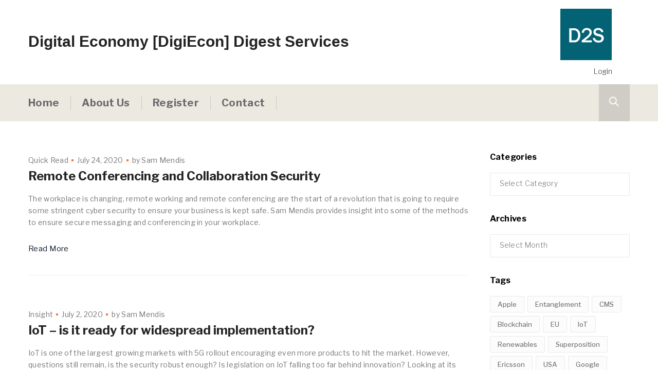

--- FILE ---
content_type: text/html; charset=UTF-8
request_url: https://d2s.digiecon.com/?tag=security
body_size: 12124
content:
<!DOCTYPE html>
<!--[if IE 8]> <html lang="en-US" class="ie8"> <![endif]-->
<!--[if !IE]><!--> <html lang="en-US"> <!--<![endif]-->
<head>
<meta charset="UTF-8">
	<meta name="viewport" content="width=device-width, initial-scale=1, maximum-scale=1">
<link rel="shortcut icon" href="https://d2s.digiecon.com/wp-content/uploads/2020/07/favicon-16x16-1.png" /><link rel="apple-touch-icon" sizes="114x114" href="https://d2s.digiecon.com/wp-content/uploads/2020/07/apple-touch-icon.png" ><link name="msapplication-TileImage" href="https://d2s.digiecon.com/wp-content/uploads/2020/07/apple-touch-icon.png" ><link rel="apple-touch-icon" sizes="144x144" href="https://d2s.digiecon.com/wp-content/uploads/2020/07/apple-touch-icon-1.png" ><meta name="msapplication-TileColor" content="#f57840">
<meta name="theme-color" content="#f57840">

<link rel="profile" href="http://gmpg.org/xfn/11">
<link rel="pingback" href="https://d2s.digiecon.com/xmlrpc.php">

<title>Security &#8211; Digital Economy [DigiEcon] Digest Services</title>
<link rel='dns-prefetch' href='//fonts.googleapis.com' />
<link rel='dns-prefetch' href='//s.w.org' />
<link rel="alternate" type="application/rss+xml" title="Digital Economy [DigiEcon] Digest Services &raquo; Feed" href="https://d2s.digiecon.com/?feed=rss2" />
<link rel="alternate" type="application/rss+xml" title="Digital Economy [DigiEcon] Digest Services &raquo; Comments Feed" href="https://d2s.digiecon.com/?feed=comments-rss2" />
<link rel="alternate" type="application/rss+xml" title="Digital Economy [DigiEcon] Digest Services &raquo; Security Tag Feed" href="https://d2s.digiecon.com/?feed=rss2&#038;tag=security" />
		<script type="text/javascript">
			window._wpemojiSettings = {"baseUrl":"https:\/\/s.w.org\/images\/core\/emoji\/12.0.0-1\/72x72\/","ext":".png","svgUrl":"https:\/\/s.w.org\/images\/core\/emoji\/12.0.0-1\/svg\/","svgExt":".svg","source":{"concatemoji":"https:\/\/d2s.digiecon.com\/wp-includes\/js\/wp-emoji-release.min.js?ver=5.4.18"}};
			/*! This file is auto-generated */
			!function(e,a,t){var n,r,o,i=a.createElement("canvas"),p=i.getContext&&i.getContext("2d");function s(e,t){var a=String.fromCharCode;p.clearRect(0,0,i.width,i.height),p.fillText(a.apply(this,e),0,0);e=i.toDataURL();return p.clearRect(0,0,i.width,i.height),p.fillText(a.apply(this,t),0,0),e===i.toDataURL()}function c(e){var t=a.createElement("script");t.src=e,t.defer=t.type="text/javascript",a.getElementsByTagName("head")[0].appendChild(t)}for(o=Array("flag","emoji"),t.supports={everything:!0,everythingExceptFlag:!0},r=0;r<o.length;r++)t.supports[o[r]]=function(e){if(!p||!p.fillText)return!1;switch(p.textBaseline="top",p.font="600 32px Arial",e){case"flag":return s([127987,65039,8205,9895,65039],[127987,65039,8203,9895,65039])?!1:!s([55356,56826,55356,56819],[55356,56826,8203,55356,56819])&&!s([55356,57332,56128,56423,56128,56418,56128,56421,56128,56430,56128,56423,56128,56447],[55356,57332,8203,56128,56423,8203,56128,56418,8203,56128,56421,8203,56128,56430,8203,56128,56423,8203,56128,56447]);case"emoji":return!s([55357,56424,55356,57342,8205,55358,56605,8205,55357,56424,55356,57340],[55357,56424,55356,57342,8203,55358,56605,8203,55357,56424,55356,57340])}return!1}(o[r]),t.supports.everything=t.supports.everything&&t.supports[o[r]],"flag"!==o[r]&&(t.supports.everythingExceptFlag=t.supports.everythingExceptFlag&&t.supports[o[r]]);t.supports.everythingExceptFlag=t.supports.everythingExceptFlag&&!t.supports.flag,t.DOMReady=!1,t.readyCallback=function(){t.DOMReady=!0},t.supports.everything||(n=function(){t.readyCallback()},a.addEventListener?(a.addEventListener("DOMContentLoaded",n,!1),e.addEventListener("load",n,!1)):(e.attachEvent("onload",n),a.attachEvent("onreadystatechange",function(){"complete"===a.readyState&&t.readyCallback()})),(n=t.source||{}).concatemoji?c(n.concatemoji):n.wpemoji&&n.twemoji&&(c(n.twemoji),c(n.wpemoji)))}(window,document,window._wpemojiSettings);
		</script>
		<style type="text/css">
img.wp-smiley,
img.emoji {
	display: inline !important;
	border: none !important;
	box-shadow: none !important;
	height: 1em !important;
	width: 1em !important;
	margin: 0 .07em !important;
	vertical-align: -0.1em !important;
	background: none !important;
	padding: 0 !important;
}
</style>
	<link rel='stylesheet' id='wp-block-library-css'  href='https://d2s.digiecon.com/wp-includes/css/dist/block-library/style.min.css?ver=5.4.18' type='text/css' media='all' />
<link rel='stylesheet' id='contact-form-7-css'  href='https://d2s.digiecon.com/wp-content/plugins/contact-form-7/includes/css/styles.css?ver=5.2' type='text/css' media='all' />
<link rel='stylesheet' id='searchandfilter-css'  href='https://d2s.digiecon.com/wp-content/plugins/search-filter/style.css?ver=1' type='text/css' media='all' />
<link rel='stylesheet' id='dashicons-css'  href='https://d2s.digiecon.com/wp-includes/css/dashicons.min.css?ver=5.4.18' type='text/css' media='all' />
<link rel='stylesheet' id='wpmm_fontawesome_css-css'  href='https://d2s.digiecon.com/wp-content/plugins/wp-megamenu/assets/font-awesome-4.7.0/css/font-awesome.min.css?ver=4.7.0' type='text/css' media='all' />
<link rel='stylesheet' id='wpmm_icofont_css-css'  href='https://d2s.digiecon.com/wp-content/plugins/wp-megamenu/assets/icofont/icofont.min.css?ver=1.0.1' type='text/css' media='all' />
<link rel='stylesheet' id='wpmm_css-css'  href='https://d2s.digiecon.com/wp-content/plugins/wp-megamenu/assets/css/wpmm.css?ver=1.3.7' type='text/css' media='all' />
<link rel='stylesheet' id='wp_megamenu_generated_css-css'  href='https://d2s.digiecon.com/wp-content/uploads/wp-megamenu/wp-megamenu.css?ver=1.3.7' type='text/css' media='all' />
<link rel='stylesheet' id='featuresbox_css-css'  href='https://d2s.digiecon.com/wp-content/plugins/wp-megamenu/addons/wpmm-featuresbox/wpmm-featuresbox.css?ver=1' type='text/css' media='all' />
<link rel='stylesheet' id='postgrid_css-css'  href='https://d2s.digiecon.com/wp-content/plugins/wp-megamenu/addons/wpmm-gridpost/wpmm-gridpost.css?ver=1' type='text/css' media='all' />
<link rel='stylesheet' id='wp-pagenavi-css'  href='https://d2s.digiecon.com/wp-content/plugins/wp-pagenavi/pagenavi-css.css?ver=2.70' type='text/css' media='all' />
<link rel='stylesheet' id='kroth-font-awesome-css'  href='https://d2s.digiecon.com/wp-content/themes/kroth/inc/theme-options/cs-framework/assets/css/font-awesome.min.css?ver=5.4.18' type='text/css' media='all' />
<link rel='stylesheet' id='kroth-bootstrap-css-css'  href='https://d2s.digiecon.com/wp-content/themes/kroth/assets/css/bootstrap.min.css?ver=3.3.6' type='text/css' media='all' />
<link rel='stylesheet' id='kroth-simple-line-icons-css'  href='https://d2s.digiecon.com/wp-content/themes/kroth/assets/css/simple-line-icons.css?ver=2.3.2' type='text/css' media='all' />
<link rel='stylesheet' id='kroth-own-carousel-css'  href='https://d2s.digiecon.com/wp-content/themes/kroth/assets/css/owl.carousel.css?ver=2.4' type='text/css' media='all' />
<link rel='stylesheet' id='kroth-meanmenu-styles-css'  href='https://d2s.digiecon.com/wp-content/themes/kroth/assets/css/meanmenu.min.css?ver=1.9.3' type='text/css' media='all' />
<link rel='stylesheet' id='kroth-style-css'  href='https://d2s.digiecon.com/wp-content/themes/kroth/assets/css/styles.css?ver=1.9.3' type='text/css' media='all' />
<link rel='stylesheet' id='kroth-responsive-css'  href='https://d2s.digiecon.com/wp-content/themes/kroth/assets/css/responsive.css?ver=1.9.3' type='text/css' media='all' />
<link rel='stylesheet' id='kroth-google-fonts-css'  href='//fonts.googleapis.com/css?family=Libre+Franklin%3A300%2C400%2C500%2C600%2C700&#038;subset=latin' type='text/css' media='all' />
<link rel='stylesheet' id='theme-child-style-css'  href='https://d2s.digiecon.com/wp-content/themes/kroth-child/style.css' type='text/css' media='all' />
<link rel='stylesheet' id='um_fonticons_ii-css'  href='https://d2s.digiecon.com/wp-content/plugins/ultimate-member/assets/css/um-fonticons-ii.css?ver=2.1.6' type='text/css' media='all' />
<link rel='stylesheet' id='um_fonticons_fa-css'  href='https://d2s.digiecon.com/wp-content/plugins/ultimate-member/assets/css/um-fonticons-fa.css?ver=2.1.6' type='text/css' media='all' />
<link rel='stylesheet' id='select2-css'  href='https://d2s.digiecon.com/wp-content/plugins/ultimate-member/assets/css/select2/select2.min.css?ver=2.1.6' type='text/css' media='all' />
<link rel='stylesheet' id='um_crop-css'  href='https://d2s.digiecon.com/wp-content/plugins/ultimate-member/assets/css/um-crop.css?ver=2.1.6' type='text/css' media='all' />
<link rel='stylesheet' id='um_modal-css'  href='https://d2s.digiecon.com/wp-content/plugins/ultimate-member/assets/css/um-modal.css?ver=2.1.6' type='text/css' media='all' />
<link rel='stylesheet' id='um_styles-css'  href='https://d2s.digiecon.com/wp-content/plugins/ultimate-member/assets/css/um-styles.css?ver=2.1.6' type='text/css' media='all' />
<link rel='stylesheet' id='um_profile-css'  href='https://d2s.digiecon.com/wp-content/plugins/ultimate-member/assets/css/um-profile.css?ver=2.1.6' type='text/css' media='all' />
<link rel='stylesheet' id='um_account-css'  href='https://d2s.digiecon.com/wp-content/plugins/ultimate-member/assets/css/um-account.css?ver=2.1.6' type='text/css' media='all' />
<link rel='stylesheet' id='um_misc-css'  href='https://d2s.digiecon.com/wp-content/plugins/ultimate-member/assets/css/um-misc.css?ver=2.1.6' type='text/css' media='all' />
<link rel='stylesheet' id='um_fileupload-css'  href='https://d2s.digiecon.com/wp-content/plugins/ultimate-member/assets/css/um-fileupload.css?ver=2.1.6' type='text/css' media='all' />
<link rel='stylesheet' id='um_datetime-css'  href='https://d2s.digiecon.com/wp-content/plugins/ultimate-member/assets/css/pickadate/default.css?ver=2.1.6' type='text/css' media='all' />
<link rel='stylesheet' id='um_datetime_date-css'  href='https://d2s.digiecon.com/wp-content/plugins/ultimate-member/assets/css/pickadate/default.date.css?ver=2.1.6' type='text/css' media='all' />
<link rel='stylesheet' id='um_datetime_time-css'  href='https://d2s.digiecon.com/wp-content/plugins/ultimate-member/assets/css/pickadate/default.time.css?ver=2.1.6' type='text/css' media='all' />
<link rel='stylesheet' id='um_raty-css'  href='https://d2s.digiecon.com/wp-content/plugins/ultimate-member/assets/css/um-raty.css?ver=2.1.6' type='text/css' media='all' />
<link rel='stylesheet' id='um_scrollbar-css'  href='https://d2s.digiecon.com/wp-content/plugins/ultimate-member/assets/css/simplebar.css?ver=2.1.6' type='text/css' media='all' />
<link rel='stylesheet' id='um_tipsy-css'  href='https://d2s.digiecon.com/wp-content/plugins/ultimate-member/assets/css/um-tipsy.css?ver=2.1.6' type='text/css' media='all' />
<link rel='stylesheet' id='um_responsive-css'  href='https://d2s.digiecon.com/wp-content/plugins/ultimate-member/assets/css/um-responsive.css?ver=2.1.6' type='text/css' media='all' />
<link rel='stylesheet' id='um_default_css-css'  href='https://d2s.digiecon.com/wp-content/plugins/ultimate-member/assets/css/um-old-default.css?ver=2.1.6' type='text/css' media='all' />
<link rel='stylesheet' id='libre-franklin-css'  href='//fonts.googleapis.com/css?family=Libre+Franklin%3A100%2C100italic%2C200%2C200italic%2C300%2C300italic%2Cregular%2Citalic%2C500%2C500italic%2C600%2C600italic%2C700%2C700italic%2C800%2C800italic%2C900%2C900italic&#038;ver=1.3.7' type='text/css' media='all' />
<link rel='stylesheet' id='poppins-css'  href='//fonts.googleapis.com/css?family=Poppins%3A100%2C100italic%2C200%2C200italic%2C300%2C300italic%2Cregular%2Citalic%2C500%2C500italic%2C600%2C600italic%2C700%2C700italic%2C800%2C800italic%2C900%2C900italic&#038;ver=1.3.7' type='text/css' media='all' />
<script type='text/javascript' src='https://d2s.digiecon.com/wp-includes/js/jquery/jquery.js?ver=1.12.4-wp'></script>
<script type='text/javascript' src='https://d2s.digiecon.com/wp-includes/js/jquery/jquery-migrate.min.js?ver=1.4.1'></script>
<script type='text/javascript' src='https://d2s.digiecon.com/wp-content/plugins/sticky-menu-or-anything-on-scroll/assets/js/jq-sticky-anything.min.js?ver=2.1.1'></script>
<script type='text/javascript' src='https://d2s.digiecon.com/wp-content/plugins/wp-megamenu/addons/wpmm-featuresbox/wpmm-featuresbox.js?ver=1'></script>
<script type='text/javascript'>
/* <![CDATA[ */
var postgrid_ajax_load = {"ajax_url":"https:\/\/d2s.digiecon.com\/wp-admin\/admin-ajax.php","redirecturl":"https:\/\/d2s.digiecon.com\/"};
/* ]]> */
</script>
<script type='text/javascript' src='https://d2s.digiecon.com/wp-content/plugins/wp-megamenu/addons/wpmm-gridpost/wpmm-gridpost.js?ver=1'></script>
<script type='text/javascript' src='https://d2s.digiecon.com/wp-content/plugins/ultimate-member/assets/js/um-gdpr.min.js?ver=2.1.6'></script>
<link rel='https://api.w.org/' href='https://d2s.digiecon.com/index.php?rest_route=/' />
<link rel="EditURI" type="application/rsd+xml" title="RSD" href="https://d2s.digiecon.com/xmlrpc.php?rsd" />
<link rel="wlwmanifest" type="application/wlwmanifest+xml" href="https://d2s.digiecon.com/wp-includes/wlwmanifest.xml" /> 
<meta name="generator" content="WordPress 5.4.18" />
<style type="text/css">.wp-megamenu-wrap > ul.wp-megamenu > li.wpmm_mega_menu > .wpmm-strees-row-container 
                        > ul.wp-megamenu-sub-menu { width: 100% !important;}.wp-megamenu > li.wp-megamenu-item-1620.wpmm-item-fixed-width  > ul.wp-megamenu-sub-menu { width: 100% !important;}.wpmm-nav-wrap ul.wp-megamenu>li ul.wp-megamenu-sub-menu #wp-megamenu-item-1620>a { }.wpmm-nav-wrap .wp-megamenu>li>ul.wp-megamenu-sub-menu li#wp-megamenu-item-1620>a { }li#wp-megamenu-item-1620> ul ul ul> li { width: 100%; display: inline-block;} li#wp-megamenu-item-1620 a { }#wp-megamenu-item-1620> .wp-megamenu-sub-menu { }.wp-megamenu-wrap > ul.wp-megamenu > li.wpmm_mega_menu > .wpmm-strees-row-container 
                        > ul.wp-megamenu-sub-menu { width: 100% !important;}.wp-megamenu > li.wp-megamenu-item-1615.wpmm-item-fixed-width  > ul.wp-megamenu-sub-menu { width: 100% !important;}.wpmm-nav-wrap ul.wp-megamenu>li ul.wp-megamenu-sub-menu #wp-megamenu-item-1615>a { }.wpmm-nav-wrap .wp-megamenu>li>ul.wp-megamenu-sub-menu li#wp-megamenu-item-1615>a { }li#wp-megamenu-item-1615> ul ul ul> li { width: 100%; display: inline-block;} li#wp-megamenu-item-1615 a { }#wp-megamenu-item-1615> .wp-megamenu-sub-menu { }.wp-megamenu-wrap > ul.wp-megamenu > li.wpmm_mega_menu > .wpmm-strees-row-container 
                        > ul.wp-megamenu-sub-menu { width: 100% !important;}.wp-megamenu > li.wp-megamenu-item-1610.wpmm-item-fixed-width  > ul.wp-megamenu-sub-menu { width: 100% !important;}.wpmm-nav-wrap ul.wp-megamenu>li ul.wp-megamenu-sub-menu #wp-megamenu-item-1610>a { }.wpmm-nav-wrap .wp-megamenu>li>ul.wp-megamenu-sub-menu li#wp-megamenu-item-1610>a { }li#wp-megamenu-item-1610> ul ul ul> li { width: 100%; display: inline-block;} li#wp-megamenu-item-1610 a { }#wp-megamenu-item-1610> .wp-megamenu-sub-menu { }.wp-megamenu-wrap > ul.wp-megamenu > li.wpmm_mega_menu > .wpmm-strees-row-container 
                        > ul.wp-megamenu-sub-menu { width: 100% !important;}.wp-megamenu > li.wp-megamenu-item-1606.wpmm-item-fixed-width  > ul.wp-megamenu-sub-menu { width: 100% !important;}.wpmm-nav-wrap ul.wp-megamenu>li ul.wp-megamenu-sub-menu #wp-megamenu-item-1606>a { }.wpmm-nav-wrap .wp-megamenu>li>ul.wp-megamenu-sub-menu li#wp-megamenu-item-1606>a { }li#wp-megamenu-item-1606> ul ul ul> li { width: 100%; display: inline-block;} li#wp-megamenu-item-1606 a { }#wp-megamenu-item-1606> .wp-megamenu-sub-menu { }.wp-megamenu-wrap > ul.wp-megamenu > li.wpmm_mega_menu > .wpmm-strees-row-container 
                        > ul.wp-megamenu-sub-menu { width: 100% !important;}.wp-megamenu > li.wp-megamenu-item-1630.wpmm-item-fixed-width  > ul.wp-megamenu-sub-menu { width: 100% !important;}.wpmm-nav-wrap ul.wp-megamenu>li ul.wp-megamenu-sub-menu #wp-megamenu-item-1630>a { }.wpmm-nav-wrap .wp-megamenu>li>ul.wp-megamenu-sub-menu li#wp-megamenu-item-1630>a { }li#wp-megamenu-item-1630> ul ul ul> li { width: 100%; display: inline-block;} li#wp-megamenu-item-1630 a { }#wp-megamenu-item-1630> .wp-megamenu-sub-menu { }.wp-megamenu-wrap > ul.wp-megamenu > li.wpmm_mega_menu > .wpmm-strees-row-container 
                        > ul.wp-megamenu-sub-menu { width: 100% !important;}.wp-megamenu > li.wp-megamenu-item-1632.wpmm-item-fixed-width  > ul.wp-megamenu-sub-menu { width: 100% !important;}.wpmm-nav-wrap ul.wp-megamenu>li ul.wp-megamenu-sub-menu #wp-megamenu-item-1632>a { }.wpmm-nav-wrap .wp-megamenu>li>ul.wp-megamenu-sub-menu li#wp-megamenu-item-1632>a { }li#wp-megamenu-item-1632> ul ul ul> li { width: 100%; display: inline-block;} li#wp-megamenu-item-1632 a { }#wp-megamenu-item-1632> .wp-megamenu-sub-menu { }.wp-megamenu-wrap > ul.wp-megamenu > li.wpmm_mega_menu > .wpmm-strees-row-container 
                        > ul.wp-megamenu-sub-menu { width: 100% !important;}.wp-megamenu > li.wp-megamenu-item-1633.wpmm-item-fixed-width  > ul.wp-megamenu-sub-menu { width: 100% !important;}.wpmm-nav-wrap ul.wp-megamenu>li ul.wp-megamenu-sub-menu #wp-megamenu-item-1633>a { }.wpmm-nav-wrap .wp-megamenu>li>ul.wp-megamenu-sub-menu li#wp-megamenu-item-1633>a { }li#wp-megamenu-item-1633> ul ul ul> li { width: 100%; display: inline-block;} li#wp-megamenu-item-1633 a { }#wp-megamenu-item-1633> .wp-megamenu-sub-menu { }.wp-megamenu-wrap > ul.wp-megamenu > li.wpmm_mega_menu > .wpmm-strees-row-container 
                        > ul.wp-megamenu-sub-menu { width: 100% !important;}.wp-megamenu > li.wp-megamenu-item-45.wpmm-item-fixed-width  > ul.wp-megamenu-sub-menu { width: 100% !important;}.wpmm-nav-wrap ul.wp-megamenu>li ul.wp-megamenu-sub-menu #wp-megamenu-item-45>a { }.wpmm-nav-wrap .wp-megamenu>li>ul.wp-megamenu-sub-menu li#wp-megamenu-item-45>a { }li#wp-megamenu-item-45> ul ul ul> li { width: 100%; display: inline-block;} li#wp-megamenu-item-45 a { }#wp-megamenu-item-45> .wp-megamenu-sub-menu { }</style><style type="text/css"></style><!-- Analytics by WP-Statistics v12.6.13 - https://wp-statistics.com/ -->
		<style type="text/css">
			.um_request_name {
				display: none !important;
			}
		</style>
	<meta name="generator" content="Powered by WPBakery Page Builder - drag and drop page builder for WordPress."/>
		<style type="text/css" id="wp-custom-css">
			.krth-logo {
	float:center;
}

.login-menu {
	background-color: #F57840
}
select option:hover,
    select option:focus,
    select option:active {
        background: linear-gradient(#000000, #000000);
        background-color: #000000 !important; /* for IE */
        color: #ffffff!important;
    }

    select option:checked {
        background: linear-gradient(#ffffff, #ffffff);
        background-color: #d6d6d6 !important; /* for IE */
        color: #000000 !important;
    }

select:hover, select:active {
	
	 background-color: #ece9e0;
        box-shadow: 0px 1px 0 #ece9e0, 0px -1px 0 #ece9e0;
        -webkit-box-shadow: 0px 1px 0 #ece9e0, 0px -1px 0 #ece9e0;
        -moz-box-shadow: 0px 1px 0 #ece9e0, 0px -1px 0 #ece9e0;
	outline:none;
	box-shadow: 0 0 10px 100px #fff inset;
}
		</style>
		<noscript><style> .wpb_animate_when_almost_visible { opacity: 1; }</style></noscript></head>
<body class="archive tag tag-security tag-102 wp-megamenu wpb-js-composer js-comp-ver-6.2.0 vc_responsive">
  <div class="layout-full">


<div id="vtheme-wrapper"> <!-- #vtheme-wrapper -->

  <!-- Header -->
  <header class="krth-header-one  dont-transparent">

  
    <!-- Brand & Info -->
    <div class="krth-brand ">
      <div class="container">
      <div class="row">

        <div class="krth-logo dhve-mobile-logo dhav-transparent-logo" style="padding-top:;padding-bottom:;">
	<a href="https://d2s.digiecon.com/">
	<div class="text-logo">Digital Economy [DigiEcon] Digest Services</div></a></div><div class="header-brand-info"><nav id="wp-megamenu-login-menu" class="wp-megamenu-wrap    ">
		<div class="wpmm-fullwidth-wrap"></div>
		<div class="wpmm-nav-wrap wpmm-main-wrap-">
			 <div class='wpmm_brand_logo_wrap'><a href='https://d2s.digiecon.com/'> <img src='https://d2s.digiecon.com/wp-content/uploads/2020/07/apple-touch-icon-1.png'  width='100px'   height='100px' /> </a> </div> <ul id="menu-login-menu"  class="wp-megamenu"><li id="wp-megamenu-item-1610" class="menu-item menu-item-type-post_type menu-item-object-page wp-megamenu-item-1610  wpmm_dropdown_menu  wpmm-fadeindown wpmm-submenu-right"><a href="https://d2s.digiecon.com/?page_id=2">Login</a></li>
</ul>
		</div>
	</nav></div>
      </div> <!-- Row -->
      </div> <!-- Container -->
    </div> <!-- Brand Info -->

    <!-- Navigation & Search -->
<div class="krth-navigation  krth-sticky">
  <div class="container">
  <div class="row">
<div class="krth-header-nav"><nav data-starts="767"><ul id="menu-site-menu" class=""><li id="menu-item-1630" class="menu-item menu-item-type-post_type menu-item-object-page menu-item-home menu-item-1630"><a href="https://d2s.digiecon.com/">Home</a></li>
<li id="menu-item-1620" class="menu-item menu-item-type-post_type menu-item-object-page menu-item-1620"><a href="https://d2s.digiecon.com/?page_id=6">About Us</a></li>
<li id="menu-item-1632" class="menu-item menu-item-type-post_type menu-item-object-page menu-item-1632"><a href="https://d2s.digiecon.com/?page_id=1595">Register</a></li>
<li id="menu-item-1633" class="menu-item menu-item-type-post_type menu-item-object-page menu-item-1633"><a href="https://d2s.digiecon.com/?page_id=625">Contact</a></li>
</ul></nav></div><div class="navigation-bar"><ul id="menu-site-menu-1" class="nav navbar-nav"><li class="menu-item menu-item-type-post_type menu-item-object-page menu-item-home menu-item-1630"><a href="https://d2s.digiecon.com/">Home</a></li>
<li class="menu-item menu-item-type-post_type menu-item-object-page menu-item-1620"><a href="https://d2s.digiecon.com/?page_id=6">About Us</a></li>
<li class="menu-item menu-item-type-post_type menu-item-object-page menu-item-1632"><a href="https://d2s.digiecon.com/?page_id=1595">Register</a></li>
<li class="menu-item menu-item-type-post_type menu-item-object-page menu-item-1633"><a href="https://d2s.digiecon.com/?page_id=625">Contact</a></li>
</ul></div>    <div class="krth-nav-search">
      <a href="#0" id="search-trigger"><i class="icon-magnifier"></i></a>
    </div>
    
    <div class="krth-search-three">
      <form method="get" action="https://d2s.digiecon.com/" class="searchform" >
        <input type="text" name="s" id="s" placeholder="Search Here..." />
      </form>
      <span class="krth-search-close"></span>
    </div>
    <!-- Search Bar - Trigger -->

 
  </div> <!-- Row -->
</div> <!-- krth-navigation -->
  </header>

  
<div class="container krth-content-area krth-right-sidebar">
<div class="row">

	
	<div class="krth-content-side col-md-9">
		<div class="krth-blog-one krth-blog-list krth-blog-col-1">

		
<div id="post-1797" class="krth-blog-post post-1797 post type-post status-publish format-standard hentry category-quick-read tag-conferencing tag-google-hangouts tag-microsoft-teams tag-security tag-zoom">

	
	<!-- Content -->
	<div class="bp-content">
		  <div class="bp-top-meta">
    <div class="bp-cat"><a href="https://d2s.digiecon.com/?cat=96" rel="category">Quick Read</a> </div>    <div class="bp-date">
      <span>July 24, 2020</span>
    </div>
        <div class="bp-author">
      <span>by <a href="https://d2s.digiecon.com/?author=13" rel="author">Sam Mendis</a></span>    </div>
      </div>
  		<a href="https://d2s.digiecon.com/?p=1797" class="bp-heading">Remote Conferencing and Collaboration Security</a>
					<p>The workplace is changing, remote working and remote conferencing are the start of a revolution that is going to require some stringent cyber security to ensure your business is kept safe. Sam Mendis provides insight into some of the methods to ensure secure messaging and conferencing  in your workplace.</p>
			<a href="https://d2s.digiecon.com/?p=1797" class="bp-read-more">
				Read More			</a>
				<div class="bp-bottom-comments">
			<span></span>		</div>
			</div>
	<!-- Content -->

</div><!-- #post-## -->

<div id="post-1747" class="krth-blog-post post-1747 post type-post status-publish format-standard hentry category-insight tag-iot tag-privacy tag-security">

	
	<!-- Content -->
	<div class="bp-content">
		  <div class="bp-top-meta">
    <div class="bp-cat"><a href="https://d2s.digiecon.com/?cat=95" rel="category">Insight</a> </div>    <div class="bp-date">
      <span>July 2, 2020</span>
    </div>
        <div class="bp-author">
      <span>by <a href="https://d2s.digiecon.com/?author=12" rel="author">Sam Mendis</a></span>    </div>
      </div>
  		<a href="https://d2s.digiecon.com/?p=1747" class="bp-heading">IoT – is it ready for widespread implementation?</a>
					<p> IoT is one of the largest growing markets with 5G rollout encouraging even more products to hit the market. However, questions still remain, is the security robust enough? Is legislation on IoT falling too far behind innovation? Looking at its weaknesses in the areas of safety, security and regulation, this article will investigate whether IoT is ready for its own future…</p>
			<a href="https://d2s.digiecon.com/?p=1747" class="bp-read-more">
				Read More			</a>
				<div class="bp-bottom-comments">
			<span></span>		</div>
			</div>
	<!-- Content -->

</div><!-- #post-## -->

		</div><!-- Blog Div -->
			</div><!-- Content Area -->

		
<div class="col-md-3 krth-sidebar">
	<div id="categories-3" class="category-select krth-widget widget_categories"><h4 class="widget-title">Categories</h4><form action="https://d2s.digiecon.com" method="get"><label class="screen-reader-text" for="cat">Categories</label><select  name='cat' id='cat' class='postform' >
	<option value='-1'>Select Category</option>
	<option class="level-0" value="97">Case Study</option>
	<option class="level-0" value="104">Feature</option>
	<option class="level-0" value="95">Insight</option>
	<option class="level-0" value="121">Landscape Report</option>
	<option class="level-0" value="96">Quick Read</option>
	<option class="level-0" value="1">Uncategorized</option>
</select>
</form>
<script type="text/javascript">
/* <![CDATA[ */
(function() {
	var dropdown = document.getElementById( "cat" );
	function onCatChange() {
		if ( dropdown.options[ dropdown.selectedIndex ].value > 0 ) {
			dropdown.parentNode.submit();
		}
	}
	dropdown.onchange = onCatChange;
})();
/* ]]> */
</script>

			</div> <!-- end widget --><div id="archives-2" class="nice-select3 krth-widget widget_archive"><h4 class="widget-title">Archives</h4>		<label class="screen-reader-text" for="archives-dropdown-2">Archives</label>
		<select id="archives-dropdown-2" name="archive-dropdown">
			
			<option value="">Select Month</option>
				<option value='https://d2s.digiecon.com/?m=202305'> May 2023 </option>
	<option value='https://d2s.digiecon.com/?m=202009'> September 2020 </option>
	<option value='https://d2s.digiecon.com/?m=202008'> August 2020 </option>
	<option value='https://d2s.digiecon.com/?m=202007'> July 2020 </option>
	<option value='https://d2s.digiecon.com/?m=202006'> June 2020 </option>

		</select>

<script type="text/javascript">
/* <![CDATA[ */
(function() {
	var dropdown = document.getElementById( "archives-dropdown-2" );
	function onSelectChange() {
		if ( dropdown.options[ dropdown.selectedIndex ].value !== '' ) {
			document.location.href = this.options[ this.selectedIndex ].value;
		}
	}
	dropdown.onchange = onSelectChange;
})();
/* ]]> */
</script>

		</div> <!-- end widget --><style scoped type="text/css">.utcw-17ppojl {word-wrap:break-word}.utcw-17ppojl span,.utcw-17ppojl a{border-width:0px}.utcw-17ppojl span:hover,.utcw-17ppojl a:hover{border-width:0px}</style><div id="utcw-2" class=" krth-widget widget_utcw widget_tag_cloud"><h4 class="widget-title">Tags</h4><div class="utcw-17ppojl tagcloud"><a class="tag-link-157 utcw-tag utcw-tag-apple" href="https://d2s.digiecon.com/?tag=apple" style="font-size:10px" title="2 topics">Apple</a> <a class="tag-link-149 utcw-tag utcw-tag-entanglement" href="https://d2s.digiecon.com/?tag=entanglement" style="font-size:10px" title="2 topics">Entanglement</a> <a class="tag-link-169 utcw-tag utcw-tag-cms" href="https://d2s.digiecon.com/?tag=cms" style="font-size:10px" title="2 topics">CMS</a> <a class="tag-link-133 utcw-tag utcw-tag-blockchain" href="https://d2s.digiecon.com/?tag=blockchain" style="font-size:10px" title="2 topics">Blockchain</a> <a class="tag-link-81 utcw-tag utcw-tag-eu" href="https://d2s.digiecon.com/?tag=eu" style="font-size:10px" title="2 topics">EU</a> <a class="tag-link-66 utcw-tag utcw-tag-iot" href="https://d2s.digiecon.com/?tag=iot" style="font-size:10px" title="2 topics">IoT</a> <a class="tag-link-192 utcw-tag utcw-tag-renewables" href="https://d2s.digiecon.com/?tag=renewables" style="font-size:10px" title="2 topics">Renewables</a> <a class="tag-link-148 utcw-tag utcw-tag-superposition" href="https://d2s.digiecon.com/?tag=superposition" style="font-size:10px" title="2 topics">Superposition</a> <a class="tag-link-93 utcw-tag utcw-tag-ericsson" href="https://d2s.digiecon.com/?tag=ericsson" style="font-size:16.666666666667px" title="3 topics">Ericsson</a> <a class="tag-link-145 utcw-tag utcw-tag-usa" href="https://d2s.digiecon.com/?tag=usa" style="font-size:16.666666666667px" title="3 topics">USA</a> <a class="tag-link-147 utcw-tag utcw-tag-google" href="https://d2s.digiecon.com/?tag=google" style="font-size:16.666666666667px" title="3 topics">Google</a> <a class="tag-link-89 utcw-tag utcw-tag-amazon" href="https://d2s.digiecon.com/?tag=amazon" style="font-size:16.666666666667px" title="3 topics">Amazon</a> <a class="tag-link-106 utcw-tag utcw-tag-data" href="https://d2s.digiecon.com/?tag=data" style="font-size:16.666666666667px" title="3 topics">Data</a> <a class="tag-link-117 utcw-tag utcw-tag-alibaba" href="https://d2s.digiecon.com/?tag=alibaba" style="font-size:16.666666666667px" title="3 topics">Alibaba</a> <a class="tag-link-80 utcw-tag utcw-tag-cloud" href="https://d2s.digiecon.com/?tag=cloud" style="font-size:23.333333333333px" title="4 topics">Cloud</a> <a class="tag-link-103 utcw-tag utcw-tag-ai" href="https://d2s.digiecon.com/?tag=ai" style="font-size:23.333333333333px" title="4 topics">AI</a> <a class="tag-link-82 utcw-tag utcw-tag-privacy" href="https://d2s.digiecon.com/?tag=privacy" style="font-size:23.333333333333px" title="4 topics">Privacy</a> <a class="tag-link-115 utcw-tag utcw-tag-china" href="https://d2s.digiecon.com/?tag=china" style="font-size:23.333333333333px" title="4 topics">China</a> <a class="tag-link-85 utcw-tag utcw-tag-microsoft" href="https://d2s.digiecon.com/?tag=microsoft" style="font-size:23.333333333333px" title="4 topics">Microsoft</a> <a class="tag-link-69 utcw-tag utcw-tag-5g" href="https://d2s.digiecon.com/?tag=5g" style="font-size:30px" title="5 topics">5G</a></div></div> <!-- end widget --></div><!-- #secondary -->

</div>
</div>


	<!-- Footer -->
	<footer>

		
<!-- Copyright Bar -->
<div class="container-fluid">
	<div class="row">

		<div class="krth-copyright">
		<div class="container">
		<div class="row">

			<div class="cprt-left col-sm-6">
				<p><ul class="footer-nav-links "><li><a href="http://www.digiecon.com">© Digiecon Advisors Limited</a></li></ul></p>			</div>
						<div class="col-sm-6 cprt-right text-right">
				<ul class="footer-nav-links "><li><a href="https://d2s.digiecon.com/?page_id=6#legalnotice">Legal</a></li></ul>			</div>
			
		</div>
		</div>
		</div>

	</div>
</div>
<!-- Copyright Bar -->

	</footer>
	<!-- Footer -->


</div><!-- #vtheme-wrapper -->
</div><!-- body under div -->


<div id="um_upload_single" style="display:none"></div>
<div id="um_view_photo" style="display:none">

	<a href="javascript:void(0);" data-action="um_remove_modal" class="um-modal-close"><i class="um-faicon-times"></i></a>

	<div class="um-modal-body photo">
		<div class="um-modal-photo"></div>
	</div>

</div><link rel='stylesheet' id='kroth-default-style-css'  href='https://d2s.digiecon.com/wp-content/themes/kroth/style.css?ver=5.4.18' type='text/css' media='all' />
<style id='kroth-default-style-inline-css' type='text/css'>
.no-class {}.layout-boxed {}.no-class {}.krth-header-two .krth-brand,.krth-navigation,.mean-container .mean-bar,.mean-container .mean-nav {background-color:#ece9e0;}.no-class {}.krth-header-two .krth-navigation .navbar-nav > li > a,.krth-navigation .navbar-nav > li > a,.krth-header-two #search-trigger-two i,.krth-header-two #cart-trigger i,.mean-container .mean-nav ul li a,.mean-container #search-trigger i,.mean-container #search-trigger-two i,.krth-header-two .mean-container #search-trigger-two i,.krth-header-two .mean-container #cart-trigger i,.krth-header-two .is-sticky .krth-navigation .navbar-nav > li > a,.krth-navigation .is-sticky .navbar-nav > li > a,.krth-header-two .is-sticky #search-trigger-two i,.krth-header-two .is-sticky #cart-trigger i {color:#69696c;}.mean-container a.meanmenu-reveal span {background-color:#69696c;}.krth-header-two .krth-navigation .navbar-nav > li > a:hover,.krth-navigation .navbar-nav > li > a:hover,.krth-navigation .navbar-nav > li.current_page_item > a,.krth-navigation .navbar-nav > li.current-menu-parent > a,.mean-container .mean-nav ul li a:hover,.krth-header-two .is-sticky .krth-navigation .navbar-nav > li > a:hover,.is-sticky .krth-navigation .navbar-nav > li > a:hover,.is-sticky .krth-navigation .navbar-nav > li.current_page_item > a,.is-sticky .krth-navigation .navbar-nav > li.current-menu-parent > a {color:#f57840;}.no-class {}.dropdown-menu > li > a {border-color:;color:;}.dropdown-menu > li > a:focus,.dropdown-menu > li > a:hover,.dropdown-menu > .active > a,.dropdown-menu > .active > a:focus,.dropdown-menu > .active > a:hover,.mean-container .mean-nav ul.sub-menu > li:hover,.mean-container .mean-nav ul.sub-menu > li.current-menu-item,.mean-container .mean-nav ul.sub-menu > li a:hover {background-color:;color:;}.dropdown-menu,.mean-container .mean-nav ul.sub-menu li a {background-color:#ece9e0;}.mean-container .mean-nav ul.sub-menu li a {color:;}.mean-container .mean-nav ul li li a,.mean-container .mean-nav ul li li li a,.mean-container .mean-nav ul li li li li a,.mean-container .mean-nav ul li li li li li a {border-top-color:;}.no-class {}.krth-title-area {background-repeat:no-repeat;background-position:center center;background-size:cover;}.no-class {}.blockquote-two:before,input[type="submit"],.wpcf7 input[type="submit"],.krth-header-two #cart-trigger > span,.btn-secondary,.bpw-style-one .bpw-content .bpw-btn,.bpw-col-5.bpw-normal-size.bpw-style-one .bpw-content .bpw-btn,.bpw-style-two .krth-portfolio-item:hover .bpw-content,.bpw-filter li .btn-active:after,.krth-panel-one .panel-default > .panel-heading.accordion-active a:before,.nav-tabs > li.active > a:after,.krth-education li:before,.list-one li:before,.krth-blog-one .bp-top-meta > div:after,.wp-pagenavi span.current,.wp-pagenavi a:hover,.wp-link-pages span:hover,.wp-link-pages > span,.bcc-content .bcc-btn:after,.krth-sidenav li a:hover:before,.krth-sidenav li.current-menu-item a:before,.krth-sidenav li.current-menu-parent > a:before,.krth-sidenav > li.krth-active:before,.krth-download-btn,.widget_list_style ul li:before,.widget_categories ul li:before,.widget_archive ul li:before,.widget_recent_comments ul li:before,.widget_recent_entries ul li:before,.widget_meta ul li:before,.widget_pages ul li:before,.widget_rss ul li:before,.widget_nav_menu ul li:before,.widget_layered_nav ul li:before,.widget_product_categories ul li:before,footer .widget_list_style ul li:hover:before,footer .widget_categories ul li:hover:before,footer .widget_archive ul li:hover:before,footer .widget_recent_comments ul li:hover:before,footer .widget_recent_entries ul li:hover:before,footer .widget_meta ul li:hover:before,footer .widget_pages ul li:hover:before,footer .widget_rss ul li:hover:before,footer .widget_nav_menu ul li:hover:before,footer .widget_nav_menu ul li.krth-active:before,.krth-widget .mc4wp-form input[type="submit"],p.demo_store,.woocommerce div.product .woocommerce-tabs ul.tabs li.active a:after,span.onsale,.woocommerce #respond input#submit.alt,.woocommerce a.button.alt,.woocommerce button.button.alt,.woocommerce input.button.alt,.woocommerce #respond input#submit.alt.disabled,.woocommerce #respond input#submit.alt.disabled:hover,.woocommerce #respond input#submit.alt:disabled,.woocommerce #respond input#submit.alt:disabled:hover,.woocommerce #respond input#submit.alt:disabled[disabled],.woocommerce #respond input#submit.alt:disabled[disabled]:hover,.woocommerce a.button.alt.disabled,.woocommerce a.button.alt.disabled:hover,.woocommerce a.button.alt:disabled,.woocommerce a.button.alt:disabled:hover,.woocommerce a.button.alt:disabled[disabled],.woocommerce a.button.alt:disabled[disabled]:hover,.woocommerce button.button.alt.disabled,.woocommerce button.button.alt.disabled:hover,.woocommerce button.button.alt:disabled,.woocommerce button.button.alt:disabled:hover,.woocommerce button.button.alt:disabled[disabled],.woocommerce button.button.alt:disabled[disabled]:hover,.woocommerce input.button.alt.disabled,.woocommerce input.button.alt.disabled:hover,.woocommerce input.button.alt:disabled,.woocommerce input.button.alt:disabled:hover,.woocommerce input.button.alt:disabled[disabled],.woocommerce input.button.alt:disabled[disabled]:hover,.woocommerce-account .woocommerce form .form-row input.button,.woocommerce-checkout form > .form-row input.button,.woocommerce #respond input#submit.alt:hover,.woocommerce a.button.alt:hover,.woocommerce button.button.alt:hover,.woocommerce input.button.alt:hover,span.onsale,.woocommerce span.onsale,.krth-cta-fullwidth {background-color:#f57840;}.krth-service-two .service-icon,.krth-service-three .service-icon,.krth-service-four .service-icon,.krth-service-five .service-icon,.krth-panel-two .panel-heading:after,.krth-panel-three .panel-title:hover strong,.krth-list-icon i,.comment-reply-title > a,.woocommerce .star-rating span,.woocommerce p.stars a,.woocommerce .woocommerce-message:before,.woocommerce div.product .stock,#add_payment_method .cart-collaterals .cart_totals .discount td,.woocommerce-cart .cart-collaterals .cart_totals .discount td,.woocommerce-checkout .cart-collaterals .cart_totals .discount td,.primary-color {color:#f57840;}.bpw-style-two .krth-portfolio-item:hover .bpw-content,.history-first-section:after,.wp-pagenavi span.current,.wp-pagenavi a:hover,.wp-link-pages span:hover,.wp-link-pages > span {border-color:#f57840;}.krth-panel-one .panel-default > .panel-heading.accordion-active a:after,.woocommerce .woocommerce-message {border-top-color:#f57840;}.no-class {}.vt-maintenance-mode {}.no-class {}@media (max-width:767px) {.krth-brand {background-color:#fff !important;}.navigation-bar,.top-nav-icons,.krth-nav-search {display:none;}.mean-container .top-nav-icons,.mean-container .krth-logo,.mean-container .krth-nav-search {display:block;}.hav-mobile-logo .transparent-logo,.hav-mobile-logo .sticky-logo,.header-transparent .krth-logo.hav-mobile-logo.hav-transparent-logo .transparent-retina-logo,.header-transparent .is-sticky .krth-logo.hav-mobile-logo.hav-transparent-logo .retina-logo.sticky-logo,.krth-logo.hav-mobile-logo img.retina-logo,.dont-transparent .krth-logo.hav-transparent-logo.hav-mobile-logo .retina-logo,.header-transparent .krth-logo.hav-transparent-logo .transparent-retina-logo,.header-transparent .hav-mobile-logo .retina-logo.sticky-logo {display:none;}.krth-logo.hav-mobile-logo img.mobile-logo,.header-transparent .krth-logo.hav-transparent-logo .retina-logo {display:block;}.mean-container .container {width:100%;}.krth-header-two .mean-container .krth-logo {position:absolute;top:0;left:0;z-index:99999;padding:0 20px;}.krth-header-two .mean-container .krth-navigation {position:absolute;right:73px;top:0;z-index:9999;}.mean-container .krth-nav-search {float:left;left:0;right:auto;background-color:rgba(0,0,0,0.4);}.mean-container .krth-search-three {position:absolute;width:100%;left:0;top:0;z-index:9999;}.mean-container .krth-search-three input {position:absolute;left:0;top:0;background:rgba(0,0,0,0.4);}.krth-header-two .mean-container .top-nav-icons {position:absolute;left:0;z-index:999999;}.krth-header-two .krth-brand {padding-top:20px;padding-bottom:0;}}body, .krth-widget .mc4wp-form input[type="email"], .krth-widget .mc4wp-form input[type="text"]{font-family:"Libre Franklin", Arial, sans-serif;font-size:14px;line-height:1.42857143;font-style:normal;}.krth-navigation .navbar-nav > li > a, .mean-container .mean-nav ul li a{font-family:"Libre Franklin", Arial, sans-serif;font-size:20px;font-style:normal;}.dropdown-menu, .mean-container .mean-nav ul.sub-menu li a{font-family:"Libre Franklin", Arial, sans-serif;font-size:14px;line-height:1.42857143;font-style:normal;}h1, h2, h3, h4, h5, h6{font-family:"Libre Franklin", Arial, sans-serif;font-style:normal;}.krth-search-two input, .krth-search-three input, .btn-fourth, .krth-counter-two .counter-label, .krth-list-icon h5, .krth-testimonials-two .testi-client-info .testi-name, .krth-testimonials-two .testi-client-info .testi-pro, .krth-testimonials-three .testi-client-info .testi-name, .krth-testimonials-three .testi-client-info .testi-pro, .krth-testimonials-four .testi-client-info .testi-name, .krth-testimonials-four .testi-client-info .testi-pro, .krth-testimonials-five .testi-name, .krth-list-icon h5, .krth-comments-area .krth-comments-meta .comments-reply, .footer-nav-links, .woocommerce a.button, .woocommerce button.button, .woocommerce input.button, .woocommerce #review_form #respond .form-submit input, .woocommerce .products li.product a.button, .woocommerce #review_form #respond input, .woocommerce #review_form #respond select, .woocommerce #review_form #respond textarea, .woocommerce form .form-row .input-text, .woocommerce-page form .form-row .input-text, .tooltip{font-family:"Libre Franklin", Arial, sans-serif;font-style:normal;}blockquote, .krth-link-arrow, input, select, textarea, .wpcf7 p, .krth-title-area .page-title, .krth-breadcrumbs ul, .krth-topbar-left, .krth-top-active, .krth-topdd-content li a, .krth-address-info, .krth-btn, .krth-cta-one, .krth-cta-two, .krth-service-one .service-heading, .krth-service-one .services-read-more, .service-heading, .krth-service-five .service-heading, .krth-tab-links li a, .krth-counter-one, .krth-counter-two, .krth-panel-one .panel-default > .panel-heading, .krth-panel-two .panel-heading, .nav-tabs-two .nav-tabs > li > a, .testimonial-heading, .testi-client-info .testi-name, .krth-testimonials-three .testi-content p, .krth-team-member .team-content .team-name, .krth-team-member-two .team-content .team-name, .krth-team-member-two .team-content .view-profile, .krth-team-details .tm-name, .krth-history .bh-year, .krth-blog-one .bp-top-meta > div, .krth-blog-one .bp-heading, .krth-blog-one .bp-read-more, .krth-blog-one .bp-bottom-comments a, .featured-image.krth-theme-carousel .owl-controls, .bp-share > p, .bp-author-info .author-content .author-pro, .bp-author-info .author-content .author-name, .krth-comments-area .comments-title, .krth-comments-area .krth-comments-meta, .wp-pagenavi, .wp-link-pages, .krth-list-four li, .krth-map-address, .krth-get-quote .bgq-btn, .krth-widget .widget-title, .krth-blog-widget, .krth-sidebar .krth-widget.krth-recent-blog .widget-bdate, .krth-widget .mc4wp-form input[type="submit"], .krth-copyright, .woocommerce ul.products li.product .price, .woocommerce a.added_to_cart, .woocommerce #reviews #comments ol.commentlist li .comment-text p.meta, .woocommerce table.shop_table .cart_item td .amount, .woocommerce table.woocommerce-checkout-review-order-table tfoot td, .woocommerce ul.cart_list li a, .woocommerce ul.product_list_widget li a, .woocommerce ul.product_list_widget li .amount, .woocommerce .widget_price_filter .price_slider_amount, .woocommerce .woocommerce-result-count, .woocommerce-review-link, .woocommerce-cart .cart-collaterals .cart_totals table td, .woocommerce .widget_shopping_cart ul.product_list_widget li .amount, .woocommerce .widget_shopping_cart ul.product_list_widget li .quantity{font-family:"Libre Franklin", Arial, sans-serif;font-style:normal;}.your-custom-class{font-family:"Libre Franklin", Arial, sans-serif;font-style:normal;}
</style>
<script type='text/javascript'>
/* <![CDATA[ */
var wpcf7 = {"apiSettings":{"root":"https:\/\/d2s.digiecon.com\/index.php?rest_route=\/contact-form-7\/v1","namespace":"contact-form-7\/v1"}};
/* ]]> */
</script>
<script type='text/javascript' src='https://d2s.digiecon.com/wp-content/plugins/contact-form-7/includes/js/scripts.js?ver=5.2'></script>
<script type='text/javascript'>
/* <![CDATA[ */
var sticky_anything_engage = {"element":".krth-header-one","topspace":"0","minscreenwidth":"795","maxscreenwidth":"999999","zindex":"9999","legacymode":"","dynamicmode":"1","debugmode":"","pushup":"","adminbar":"1"};
/* ]]> */
</script>
<script type='text/javascript' src='https://d2s.digiecon.com/wp-content/plugins/sticky-menu-or-anything-on-scroll/assets/js/stickThis.js?ver=2.1.1'></script>
<script type='text/javascript'>
/* <![CDATA[ */
var ajax_objects = {"ajaxurl":"https:\/\/d2s.digiecon.com\/wp-admin\/admin-ajax.php","redirecturl":"https:\/\/d2s.digiecon.com\/","loadingmessage":"Sending user info, please wait..."};
var wpmm_object = {"ajax_url":"https:\/\/d2s.digiecon.com\/wp-admin\/admin-ajax.php","wpmm_responsive_breakpoint":"767px","wpmm_disable_mobile":"true"};
/* ]]> */
</script>
<script type='text/javascript' src='https://d2s.digiecon.com/wp-content/plugins/wp-megamenu/assets/js/wpmm.js?ver=1.3.7'></script>
<script type='text/javascript' src='https://d2s.digiecon.com/wp-content/themes/kroth/assets/js/bootstrap.min.js?ver=3.3.6'></script>
<script type='text/javascript' src='https://d2s.digiecon.com/wp-content/themes/kroth/assets/js/plugins.js?ver=1.9.3'></script>
<script type='text/javascript' src='https://d2s.digiecon.com/wp-content/themes/kroth/assets/js/scripts.js?ver=1.9.3'></script>
<script type='text/javascript' src='https://d2s.digiecon.com/wp-content/themes/kroth/assets/js/jquery.validate.min.js?ver=1.9.0'></script>
<script type='text/javascript'>
jQuery(document).ready(function($) {$("#commentform").validate({rules: {author: {required: true,minlength: 2},email: {required: true,email: true},comment: {required: true,minlength: 10}}});});
</script>
<script type='text/javascript' src='https://d2s.digiecon.com/wp-content/plugins/mystickysidebar/js/detectmobilebrowser.js?ver=1.2.3'></script>
<script type='text/javascript'>
/* <![CDATA[ */
var mystickyside_name = {"mystickyside_string":".krth-sidebar","mystickyside_content_string":"","mystickyside_margin_top_string":"360","mystickyside_margin_bot_string":"0","mystickyside_update_sidebar_height_string":"false","mystickyside_min_width_string":"795","device_desktop":"1","device_mobile":"1"};
/* ]]> */
</script>
<script type='text/javascript' src='https://d2s.digiecon.com/wp-content/plugins/mystickysidebar/js/theia-sticky-sidebar.js?ver=1.2.3'></script>
<script type='text/javascript' src='https://d2s.digiecon.com/wp-content/plugins/ultimate-member/assets/js/select2/select2.full.min.js?ver=2.1.6'></script>
<script type='text/javascript' src='https://d2s.digiecon.com/wp-includes/js/underscore.min.js?ver=1.8.3'></script>
<script type='text/javascript'>
/* <![CDATA[ */
var _wpUtilSettings = {"ajax":{"url":"\/wp-admin\/admin-ajax.php"}};
/* ]]> */
</script>
<script type='text/javascript' src='https://d2s.digiecon.com/wp-includes/js/wp-util.min.js?ver=5.4.18'></script>
<script type='text/javascript' src='https://d2s.digiecon.com/wp-content/plugins/ultimate-member/assets/js/um-crop.min.js?ver=2.1.6'></script>
<script type='text/javascript' src='https://d2s.digiecon.com/wp-content/plugins/ultimate-member/assets/js/um-modal.min.js?ver=2.1.6'></script>
<script type='text/javascript' src='https://d2s.digiecon.com/wp-content/plugins/ultimate-member/assets/js/um-jquery-form.min.js?ver=2.1.6'></script>
<script type='text/javascript' src='https://d2s.digiecon.com/wp-content/plugins/ultimate-member/assets/js/um-fileupload.min.js?ver=2.1.6'></script>
<script type='text/javascript' src='https://d2s.digiecon.com/wp-content/plugins/ultimate-member/assets/js/pickadate/picker.js?ver=2.1.6'></script>
<script type='text/javascript' src='https://d2s.digiecon.com/wp-content/plugins/ultimate-member/assets/js/pickadate/picker.date.js?ver=2.1.6'></script>
<script type='text/javascript' src='https://d2s.digiecon.com/wp-content/plugins/ultimate-member/assets/js/pickadate/picker.time.js?ver=2.1.6'></script>
<script type='text/javascript' src='https://d2s.digiecon.com/wp-content/plugins/ultimate-member/assets/js/pickadate/legacy.js?ver=2.1.6'></script>
<script type='text/javascript' src='https://d2s.digiecon.com/wp-includes/js/dist/vendor/wp-polyfill.min.js?ver=7.4.4'></script>
<script type='text/javascript'>
( 'fetch' in window ) || document.write( '<script src="https://d2s.digiecon.com/wp-includes/js/dist/vendor/wp-polyfill-fetch.min.js?ver=3.0.0"></scr' + 'ipt>' );( document.contains ) || document.write( '<script src="https://d2s.digiecon.com/wp-includes/js/dist/vendor/wp-polyfill-node-contains.min.js?ver=3.42.0"></scr' + 'ipt>' );( window.DOMRect ) || document.write( '<script src="https://d2s.digiecon.com/wp-includes/js/dist/vendor/wp-polyfill-dom-rect.min.js?ver=3.42.0"></scr' + 'ipt>' );( window.URL && window.URL.prototype && window.URLSearchParams ) || document.write( '<script src="https://d2s.digiecon.com/wp-includes/js/dist/vendor/wp-polyfill-url.min.js?ver=3.6.4"></scr' + 'ipt>' );( window.FormData && window.FormData.prototype.keys ) || document.write( '<script src="https://d2s.digiecon.com/wp-includes/js/dist/vendor/wp-polyfill-formdata.min.js?ver=3.0.12"></scr' + 'ipt>' );( Element.prototype.matches && Element.prototype.closest ) || document.write( '<script src="https://d2s.digiecon.com/wp-includes/js/dist/vendor/wp-polyfill-element-closest.min.js?ver=2.0.2"></scr' + 'ipt>' );
</script>
<script type='text/javascript' src='https://d2s.digiecon.com/wp-includes/js/dist/i18n.min.js?ver=526cadb8371e147b94b51de08c0e6167'></script>
<script type='text/javascript' src='https://d2s.digiecon.com/wp-content/plugins/ultimate-member/assets/js/um-raty.min.js?ver=2.1.6'></script>
<script type='text/javascript' src='https://d2s.digiecon.com/wp-content/plugins/ultimate-member/assets/js/um-tipsy.min.js?ver=2.1.6'></script>
<script type='text/javascript' src='https://d2s.digiecon.com/wp-includes/js/imagesloaded.min.js?ver=3.2.0'></script>
<script type='text/javascript' src='https://d2s.digiecon.com/wp-includes/js/masonry.min.js?ver=3.3.2'></script>
<script type='text/javascript' src='https://d2s.digiecon.com/wp-includes/js/jquery/jquery.masonry.min.js?ver=3.1.2b'></script>
<script type='text/javascript' src='https://d2s.digiecon.com/wp-content/plugins/ultimate-member/assets/js/simplebar.min.js?ver=2.1.6'></script>
<script type='text/javascript' src='https://d2s.digiecon.com/wp-content/plugins/ultimate-member/assets/js/um-functions.min.js?ver=2.1.6'></script>
<script type='text/javascript' src='https://d2s.digiecon.com/wp-content/plugins/ultimate-member/assets/js/um-responsive.min.js?ver=2.1.6'></script>
<script type='text/javascript' src='https://d2s.digiecon.com/wp-includes/js/dist/hooks.min.js?ver=bb80a0ebca8478ae3a8dd5c4411e6165'></script>
<script type='text/javascript' src='https://d2s.digiecon.com/wp-content/plugins/ultimate-member/assets/js/um-conditional.min.js?ver=2.1.6'></script>
<script type='text/javascript'>
/* <![CDATA[ */
var um_scripts = {"nonce":"6587ba3e0f"};
/* ]]> */
</script>
<script type='text/javascript' src='https://d2s.digiecon.com/wp-content/plugins/ultimate-member/assets/js/um-scripts.min.js?ver=2.1.6'></script>
<script type='text/javascript' src='https://d2s.digiecon.com/wp-content/plugins/ultimate-member/assets/js/um-profile.min.js?ver=2.1.6'></script>
<script type='text/javascript' src='https://d2s.digiecon.com/wp-content/plugins/ultimate-member/assets/js/um-account.min.js?ver=2.1.6'></script>
<script type='text/javascript' src='https://d2s.digiecon.com/wp-includes/js/wp-embed.min.js?ver=5.4.18'></script>
		<script type="text/javascript">
			jQuery( window ).on( 'load', function() {
				jQuery("input[name='um_request']").val('');
			});
		</script>
	
</body>
</html>


--- FILE ---
content_type: text/css
request_url: https://d2s.digiecon.com/wp-content/themes/kroth/assets/css/styles.css?ver=1.9.3
body_size: 32718
content:
/**
 * VictorThemes Styling
 *
 * 1. Common Element Stylings
 * 2. Layout Class
 * 3. Headers
 * 4. Topbar
 * 5. Navigation
 * --- Kroth Navigation
 * --- Mean Menu
 * --- Search
 * 6. Title Area
 * 7. Breadcrumbs
 * 8. Brand Logo
 * 9. Elements
 * --- Tooltip
 * --- ul li fixes
 * --- Link Styles
 * --- Separator
 * --- Contact Box
 * --- Contact Form 7
 * --- Address Info
 * --- Spacer
 * --- Button
 * --- Call to Action
 * --- Services
 * --- Tab Links
 * --- Counter
 * --- Single Image
 * --- Social Icons
 * --- Portfolio
 * --- Project Details
 * --- Accordion
 * --- Tabs
 * --- Testimonials
 * --- Our Partners
 * --- Team Members
 * --- Team Details
 * --- Education Details
 * --- History
 * --- Job Details
 * --- List Styles
 * --- Blog Post
 * --- Single Post Page
 * --- Contact Card
 * 10. Sidebar Widgets
 * --- Get a Quote
 * --- Search Widget
 * --- Sidebar ul li styles
 * --- Widget RSS
 * --- Widget Calender
 * --- Widget Text
 * --- Widget Tags
 * 11. 404 Page
 * 12. Footer
 * 13. Copyright
 */

body {
  font-family: "Raleway", sans-serif;
  color: #777;
  font-size: 14px;

  text-rendering:auto;
  -moz-font-smoothing: grayscale;
  -webkit-font-smoothing: antialiased;
  -moz-osx-font-smoothing: grayscale;
}
p {
  letter-spacing: 0.3px;
  line-height: 1.5;
}
a,
a:hover,
a:focus,
a:active {
  text-decoration: none;
  outline: none;
  border: none;
}
#vtheme-wrapper {overflow-x: hidden;background-color: #fff;}
@-moz-document url-prefix() {
  select, select:-moz-focusring, select::-moz-focus-inner {
    text-shadow: none !important;
    background-image: none !important;
  }
}

/**
 * 1. Common Element Stylings
 */

hr {
  border-color: #e8e8e8;
  margin-bottom: 30px;
  float: left;
  width: 100%;
}
p img {max-width: 100%;height: auto;}
.width-fix {
  float: left;
  width: 100%;
}
.no-padding, .padding-no {padding: 0 !important;}
.padding-cnt-no {padding-top: 0 !important;padding-bottom: 0 !important;}
.no-padding-left {padding-left: 0 !important;}
.no-padding-right {padding-right: 0 !important;}
.no-padding-top {padding-top: 0 !important;}
.no-padding-bottom {padding-bottom: 0 !important;}
.padding-xs {padding-top: 10px !important;padding-bottom: 10px !important;}
.padding-sm {padding-top: 20px !important;padding-bottom: 20px !important;}
.padding-md {padding-top: 40px !important;padding-bottom: 40px !important;}
.padding-lg {padding-top: 80px !important;padding-bottom: 80px !important;}
.padding-xl {padding-top: 160px !important;padding-bottom: 160px !important;}
.padding-left-10 {padding-left: 10px !important;}
.padding-right-10 {padding-right: 10px !important;}

/* Margin */
.no-margin {margin: 0 !important;}
.no-margin-left {margin-left: 0 !important;}
.no-margin-right {margin-right: 0 !important;}
.no-margin-top {margin-top: 0 !important;}
.no-margin-bottom {margin-bottom: 0 !important;}

.text-white {color: #fff !important;}
.text-black {color: #000 !important;}
.text-dark {color: #232323 !important;}
.primary-color {color: #fa9928;}

.bold {font-weight: bold;}
.semi-bold {font-weight: bold;}
.light {font-weight: 300;}
.vc_empty_space {float: left;width: 100%;}

.color-black,
.color-dark {color: #000;}
.color-white {color: #fff;}

.rounded-two,
.rounded-two img {
  -webkit-border-radius: 2px;
  -moz-border-radius: 2px;
  -ms-border-radius: 2px;
  -o-border-radius: 2px;
  border-radius: 2px;
}
.rounded-three,
.rounded-three img {
  -webkit-border-radius: 3px;
  -moz-border-radius: 3px;
  -ms-border-radius: 3px;
  -o-border-radius: 3px;
  border-radius: 3px;
}

h1, h2, h3 {
  font-weight: bold;
}
h1, h2, h3, h4, h5, h6 {
  font-family: 'Libre Franklin', serif;
  color: #232323;
  line-height: 1.3;
}


/* Nice Select */
.nice-select {-webkit-tap-highlight-color:transparent;background-color:#fff;border-radius:5px;border:solid 1px #e8e8e8;box-sizing:border-box;clear:both;cursor:pointer;display:block;float:left;font-family:inherit;font-size:inherit;font-weight:300;height:42px;line-height:40px;outline:none;padding-left:18px;padding-right:30px;position:relative;text-align:left!important;-webkit-transition:all .2s ease-in-out;transition:all .2s ease-in-out;-webkit-user-select:none;-moz-user-select:none;-ms-user-select:none;user-select:none;white-space:nowrap;width:auto;}
.nice-select:hover{border-color:#dbdbdb;}
.nice-select:active,.nice-select.open,.nice-select:focus{border-color:#fff;}
.nice-select:after{border-bottom:2px solid #fff;border-right:2px solid #fff;content:'';display:block;height:5px;margin-top:-4px;pointer-events:none;position:relative;right:12px;top:50%;-webkit-transform-origin:66% 66%;-ms-transform-origin:66% 66%;transform-origin:66% 66%;-webkit-transform:rotate(45deg);-ms-transform:rotate(45deg);transform:rotate(45deg);-webkit-transition:all .15s ease-in-out;transition:all .15s ease-in-out;width:5px;}
.nice-select.open:after{-webkit-transform:rotate(-135deg);-ms-transform:rotate(-135deg);transform:rotate(-135deg);z-index: 99 !important;}
.nice-select.open .list{opacity:1;pointer-events:auto;-webkit-transform:scale(1) translateY(0);-ms-transform:scale(1) translateY(0);transform:scale(1) translateY(0);}
.nice-select.disabled{color:#fff;pointer-events:none;border-color:#ededed;}
.nice-select.disabled:after{border-color:#ccc;}
.nice-select.wide{width:100%;}
.nice-select.wide .list{left:0!important;right:0!important;}
.nice-select.right{float:right;}
.nice-select.right .list{left:auto;right:0;}
.nice-select.small{font-size:12px;height:36px;line-height:34px;}
.nice-select.small:after{height:4px;width:4px;}
.nice-select.small .option{line-height:34px;min-height:34px;}
.nice-select .list{background-color:#fff;border-radius:5px;box-sizing:border-box;margin-top:4px;opacity:0;overflow:auto;pointer-events:none;position:absolute;top:100%;left:0;}

.nice-select .list:hover .option:not(:hover){background-color:transparent!important;}
/*.nice-select .option{cursor:pointer;font-weight:400;line-height:40px;list-style:none;min-height:40px;outline:none;padding-left:18px;padding-right:29px;text-align:left;-webkit-transition:all .2s;transition:all .2s;} */
.nice-select .option:hover,.nice-select .option.focus,.nice-select .option.selected.focus{background-color:#fff;}
.nice-select .option.selected{font-weight:300;}
.nice-select .option.disabled{background-color:transparent;color:#fff;cursor:default;}
.no-csspointerevents .nice-select .list{display:none;}
.no-csspointerevents .nice-select.open .list{display:block;}
.option:hover,.nice-select .option.focus,.nice-select .option.selected.focus{background-color:#fff;}
.tag_styling .option.selected{font-weight:300;}
.tag_styling .option.disabled{background-color:transparent;color:#fff;cursor:default;}
.no-csspointerevents .tag_styling .list{display:none;}
.no-csspointerevents .tag_styling .list{display:block;}
.option:hover {
	background-color:#fff;
}
option:hover {
	background-color:#fff;
}
.option {
	background-color: #fff;
}
.tag_styling {
	
}
.list:hover .option:not(:hover){background-color:transparent!important;}
.tag_styling .option:not(:hover){
	{background-color:#fff!important;}
}

/* 2. Layout Class */
.layout-boxed {position: relative;}
.layout-boxed #vtheme-wrapper {
  max-width: 1272px;
  margin: 0 auto;
  background-color: #fff;
  position: relative;
}
.layout-boxed .krth-navigation,
.layout-boxed .krth-sticky.krth-brand {
  max-width: 1272px;
}
.layout-boxed .krth-navigation > .container {
  width: 1272px;
  padding: 0 45px;
}
.layout-boxed .layout-overlay {
  position: absolute;
  left: 0;top: 0;
  width: 100%;height: 100%;
  background: rgba(0,0,0,0.2);
  z-index: -1;
}
.extra-width {padding: 0 15px;}

/* Left & Right Sidebars */
.krth-right-sidebar .krth-content-side,
.krth-left-sidebar .krth-sidebar {padding-left: 0;padding-right: 20px;}
.krth-right-sidebar .krth-sidebar,
.krth-left-sidebar .krth-content-side {padding-right: 0;padding-left: 20px;}
.krth-full-width .krth-content-side,
.krth-hide-sidebar .krth-content-side {padding-left: 0;padding-right: 0;}
.archive .krth-content-area,
.search .krth-content-area {padding-top: 60px;padding-bottom: 45px;}

/* Input Fields */
input,
select,
textarea {
  border: 1px solid #e8e8e8;
  padding: 14px 20px;
  margin: 8px 0 12px;
  font-family: 'Libre Franklin', serif;
  color: #232323;
  font-weight: normal;
  -webkit-box-shadow: inset 0 0 6px 0 rgba(0,0,0,0.06);
  box-shadow: inset 0 0 6px 0 rgba(0,0,0,0.06);

  -webkit-border-radius: 2px;
  -moz-border-radius: 2px;
  -ms-border-radius: 2px;
  -o-border-radius: 2px;
  border-radius: 2px;
}
.woocommerce-cart .select2-container--default .select2-selection--single .select2-selection__rendered,
.woocommerce-checkout .select2-container--default .select2-selection--single .select2-selection__rendered {
  border: 1px solid #e8e8e8;
  padding: 14px 20px;
  margin: 0;
  font-family: 'Roboto Slab', serif;
  color: #232323;
  font-weight: normal;
  -webkit-box-shadow: inset 0 0 6px 0 rgba(0,0,0,0.06);
  box-shadow: inset 0 0 6px 0 rgba(0,0,0,0.06);

  -webkit-border-radius: 2px;
  -moz-border-radius: 2px;
  -ms-border-radius: 2px;
  -o-border-radius: 2px;
  border-radius: 2px;
}
.woocommerce-cart .select2-container--default .select2-selection--single,
.woocommerce-checkout .select2-container--default .select2-selection--single {
  border: none;
  height: 58px;
}
.woocommerce-cart .select2-container--default .select2-selection--single:after,
.woocommerce-checkout .select2-container--default .select2-selection--single:after {
  content: '\f107';
  font-family: 'FontAwesome';
  color: #999;
  font-size: 16px;
  position: absolute;
  right: 12px;
  top: 16px;
}
.woocommerce-cart #calc_shipping_state_field, .woocommerce-cart #calc_shipping_postcode_field {
  width: 100%;
  margin-bottom: 15px;
  height: 60px;
}
.woocommerce-cart #calc_shipping_country_field, .woocommerce-cart #calc_shipping_state_field,
.woocommerce-cart #calc_shipping_postcode_field {
  margin-bottom: 15px;
}



input[type="password"] {padding-top: 10px;padding-bottom: 10px;}
select {
  padding: 3px 14px;
  -webkit-appearance: none;
  -moz-appearance: none;
  text-indent: 1px;
  text-overflow: '';
  color: #999;
  min-height: 45px;
}
select:-moz-focusring {text-shadow: none;}
select::-ms-expand {display: none;}
select:after,
.wpcf7-select:after {
  content: '\f0d7';
  font-family: 'FontAwesome';
  font-size: 13px;
  color: #232323;
  list-style-type: 0.3px;
}
select[multiple] {padding: 0;}
select option {padding: 8px 15px;color: #232323;}
select,
input[type="text"],
input[type="email"],
input[type="url"],
input[type="tel"],
input[type="number"],
input[type="date"],
input[type="file"],
input[type="range"],
textarea {
  width: 100%;
}
::-webkit-input-placeholder {color: #232323;letter-spacing: 0.3px;font-weight: normal;}
:-moz-placeholder {color: #232323;letter-spacing: 0.3px;font-weight: normal;}
::-moz-placeholder {color: #232323;letter-spacing: 0.3px;font-weight: normal;}
:-ms-input-placeholder {color: #232323;letter-spacing: 0.3px;font-weight: normal;}
label {color: #000;
    margin: 0;
    font-size: 16px;
    font-weight: bold;
    letter-spacing: 0.3px}
input[type="submit"],
.wpcf7 input[type="submit"] {
  background-color: #fa9928;
  color: #232323;
  font-size: 15px;
  font-weight: normal;
  padding: 11px 25px;
  letter-spacing: 0.3px;
  margin: 12px 0;
  border: none;
  -webkit-border-radius: 3px;
  -moz-border-radius: 3px;
  -ms-border-radius: 3px;
  -o-border-radius: 3px;
  border-radius: 3px;
}
input[type="submit"]:focus,
.wpcf7 input[type="submit"]:focus,
.woocommerce #review_form #respond input:focus {
  outline: none;
}

blockquote {
  background: #f7f7f7;
  border: 1px solid #f0f0f0;
  position: relative;
  padding: 35px 40px;
  font-size: 19px;
  font-weight: normal;
  font-family: 'Roboto Slab', serif;
  margin: 0 0 20px;
  display: inline-block;
}
blockquote:before {
  content: '';
  width: 5px;
  height: 100%;
  display: inline-block;
  background: #131d33;
  position: absolute;
  top: 0;left: 0;
}
.blockquote-two,
.wpb_text_column :last-child .blockquote-two {
  background: #f9f9f9;
  border: 1px solid #eee;
  color: #555;
  font-size: 17px;
  padding: 45px;
  line-height: 28px;
  margin: 10px 0;

  -webkit-border-radius: 2px;
  -moz-border-radius: 2px;
  -ms-border-radius: 2px;
  -o-border-radius: 2px;
  border-radius: 2px;
}
.blockquote-two:before {
  content: '';
  width: 4px;
  height: 100%;
  display: inline-block;
  background: #fa9928;
  position: absolute;
  top: 0;left: 0;

  -webkit-border-radius: 2px 0 0 2px;
  -moz-border-radius: 2px 0 0 2px;
  -ms-border-radius: 2px 0 0 2px;
  -o-border-radius: 2px 0 0 2px;
  border-radius: 2px 0 0 2px;
}

/* Overlay */
.krth-overlay-pattern {
  float: left;
  width: 100%;
  height: 100%;
  z-index: 0;
  position: absolute !important;
  top: 0;
  left: 0;
}
.krth-have-dotted .krth-overlay-pattern {
  position: relative;
  background-image: url(../images/overlay-dotted-pattern.png);
  background-repeat: repeat;
  background-position: top left;
}
.krth-dhav-dotted {position: relative;}

/* Content */
.krth-content-area {
  padding: 35px 15px 65px;
}

/**
 * 3. Headers
 */
header {
  position: relative;
}
header.header-transparent.revolution-slider {
  position: absolute;
  width: 100%;
  top: 0;left: 0;
  z-index: 99999;
  background: url(../images/header-gradient.png) repeat-x;
  height: 311px;
  display: block;
}
.logged-in.admin-bar header.header-transparent.revolution-slider {
  top: 32px;
  z-index: 99999;
}
.header-transparent .krth-brand {background: transparent;}
.header-transparent .is-sticky .krth-brand.krth-sticky {background: #fff;}

/* Sticky Header */
.krth-sticky {
  width: 100%;
  z-index: 9999;
}
.is-sticky .krth-brand.krth-sticky {
  -webkit-box-shadow: 0 0 4px 1px rgba(0,0,0,0.1);
  box-shadow: 0 0 4px 1px rgba(0,0,0,0.1);
}
.krth-header-three .is-sticky .krth-brand.krth-sticky {
  background-color: #fff;
}

/* Header Style Two */
.krth-header-two .krth-navigation {
  background: transparent;
  float: right;
  width: auto;
}
.krth-header-two .krth-navigation .navbar-nav > li {padding: 0;}
.krth-header-two .is-sticky .krth-navigation .navbar-nav > li > a,
.krth-header-two .krth-navigation .navbar-nav > li > a {
  color: #232323;
  font-size: 16px;
  padding: 11px 13px;
}
.krth-header-two .is-sticky #search-trigger-two i,
.krth-header-two .is-sticky #cart-trigger i {
  color: #232323;
}
.krth-header-two .krth-navigation .navbar-nav > li > a::after {content: none;}
.krth-header-two .top-nav-icons {padding: 10px 0 0 15px;float: right;}
.krth-header-two .krth-nav-search,
.krth-header-two .krth-nav-cart {
  background: transparent;
  position: relative;
  width: auto;
  height: auto;
  float: right;
}
.krth-header-two .krth-nav-cart {padding: 0 20px 0px 0;}
.krth-header-two #search-trigger-two {
  padding: 0;
  position: relative;
  top: 0;
  -webkit-transform: translateY(0);
  -ms-transform: translateY(0);
  -o-transform: translateY(0);
  transform: translateY(0);
}
.krth-header-two #search-trigger-two i,
.krth-header-two #cart-trigger i {
  color: #232323;
}
.krth-header-two #cart-trigger {position: relative;}
.krth-header-two #cart-trigger > span {
  background-color: #fa9928;
  width: 16px;
  height: 16px;
  text-align: center;
  display: block;
  color: #fff;
  font-weight: bold;
  font-size: 11px;
  line-height: 1.5;
  text-align: center;
  -webkit-border-radius: 100%;
  -moz-border-radius: 100%;
  -ms-border-radius: 100%;
  -o-border-radius: 100%;
  border-radius: 100%;

  position: absolute;
  bottom: 12px;
  right: -6px;
}
.krth-header-two #cart-trigger i {font-size: 22px;}

/* Header Three */
.krth-header-three .krth-topbar {position: relative;}
.krth-header-three .krth-brand {
  background: transparent;
  position: absolute;
  width: 100%;
}

/* Header Search */
.krth-search-two {
  background-color: #002142;
  position: relative;
  display: none;
}
.krth-search-two > .container {position: relative;}
.krth-search-two input {
  font-family: "Raleway", sans-serif;
  font-size: 20px;
  font-weight: normal;
  margin: 0;
  background: transparent;
  border: none;
  min-height: 70px;
  padding-right: 0;
  padding-left: 0;
  color: #fff;
  letter-spacing: 1px;
}
.krth-search-two input::-webkit-input-placeholder {color: rgba(255,255,255,0.7);letter-spacing: 0.7px;font-weight: bold;}
.krth-search-two input:-moz-placeholder {color: rgba(255,255,255,0.7);letter-spacing: 0.7px;font-weight: bold;}
.krth-search-two input::-moz-placeholder {color: rgba(255,255,255,0.7);letter-spacing: 0.7px;font-weight: bold;}
.krth-search-two input:-ms-input-placeholder {color: rgba(255,255,255,0.7);letter-spacing: 0.7px;font-weight: bold;}
.krth-search-close {
  cursor: pointer;
  right: 0;
  height: 18px;
  width: 18px;
  display: block;
  position: absolute;
  top: 50%;
  -webkit-transform: translateY(-50%);
  -ms-transform: translateY(-50%);
  -o-transform: translateY(-50%);
  transform: translateY(-50%);
}
.krth-search-close:before,
.krth-search-close:after {
  content: '';
  width: 18px;
  height: 2px;
  display: block;
  background-color: rgba(255,255,255,0.5);
  -ms-transform: rotate(45deg); /* IE 9 */
  -webkit-transform: rotate(45deg); /* Chrome, Safari, Opera */
  transform: rotate(45deg);
  -webkit-border-radius: 2px;
  -moz-border-radius: 2px;
  -ms-border-radius: 2px;
  -o-border-radius: 2px;
  border-radius: 2px;
  top: 9px;
  position: absolute;
}
.krth-search-close:after {
  -ms-transform: rotate(-45deg); /* IE 9 */
  -webkit-transform: rotate(-45deg); /* Chrome, Safari, Opera */
  transform: rotate(-45deg);
}

/* Search Three */
.krth-search-three {display: none;}
.krth-search-three input {
  font-family: "Raleway", sans-serif;
  font-size: 20px;
  letter-spacing: 0.3px;
  background: rgba(0,0,0,0.12);
  border: none;
  margin: 0;
  color: #fff;
  min-height: 72px;
  padding-left: 25px;
  outline: none;
}
.krth-search-three input::-webkit-input-placeholder {color: rgba(255,255,255,0.7);letter-spacing: 0.7px;font-weight: bold;}
.krth-search-three input:-moz-placeholder {color: rgba(255,255,255,0.7);letter-spacing: 0.7px;font-weight: bold;}
.krth-search-three input::-moz-placeholder {color: rgba(255,255,255,0.7);letter-spacing: 0.7px;font-weight: bold;}
.krth-search-three input:-ms-input-placeholder {color: rgba(255,255,255,0.7);letter-spacing: 0.7px;font-weight: bold;}
.krth-search-three .krth-search-close {right: 25px;}
/*.layout-boxed .krth-search-three .krth-search-close {right: 65px;}*/
.layout-boxed .krth-search-three input {padding-left: 0;}

/* Active Search */
.search-active .navigation-bar,
.search-active .krth-nav-search {
  display: none !important;
}
.search-active .krth-search-three {
  display: block;
}

/* 4. Topbar */
.krth-topbar {
  background: #f5f5f5;
}
.krth-topbar-left {
  font-family: 'Roboto Slab', serif;
  color: #444;
  font-size: 13px;
}
.krth-topbar-left p {margin: 0;padding: 15px 0;}

.krth-topbar-left,
.krth-topbar-right {
  float: left;
  width: 50%;
}
.krth-topbar-right {text-align: right;float: right;}
.krth-topbar-left ul,
.krth-topbar-right ul {
  padding: 0;
  margin: 0;
  list-style: none;
}
.krth-topbar-left ul li,
.krth-topbar-right ul li {
  display: inline-block;
}

.krth-topbar-right .krth-tr-element {
  float: none;
  display: inline-block;
  border-left: 1px solid #e7e7e7;
  border-right: 1px solid #e7e7e7;
  padding: 15px 0;
  margin-right: -1px;
}
.krth-tr-element .krth-social a {
  color: #888;
  font-size: 13px;
  letter-spacing: 0.5px;
  padding: 0 5px;
}
.krth-tr-element .krth-social a:hover {color: #232323;}
.krth-tr-element .krth-social li:first-child a {padding-left: 20px;}
.krth-tr-element .krth-social li:last-child a {padding-right: 20px;}

/* Topbar Dropdown */
.krth-wpml-dropdown {
  position: relative;
  padding: 0 20px;
}
.wpml-not-active {
  padding: 15px;
  margin: 0 -1px 0 0;
  display: inline-block;
  border-left: 1px solid rgba(153,153,153,0.15);
  border-right: 1px solid rgba(153,153,153,0.15);
}
.krth-top-active,
.krth-topdd-content li a {
  color: #444;
  font-family: 'Roboto Slab', serif;
  font-size: 12px;
  letter-spacing: 1px;
  text-transform: capitalize;
}
.krth-top-active i {
  color: #444;
  font-size: 13px;
  padding-left: 5px;
}
.rtl .krth-top-active i {padding-left: 0;padding-right: 5px;}
.krth-top-active:hover,
.krth-top-active:focus,
.krth-top-active:hover i,
.krth-top-active:focus i {
  color: #232323;
  text-decoration: none;
}
.krth-topbar-right .krth-topdd-content,
.krth-topdd-content {
  position: absolute;
  left: 0;
  z-index: 9999;
  width: 100%;
  background: #fff;
  margin-top: 15px;
  -webkit-box-shadow: 0px 0px 2px rgba(0,0,0,0.1);
  box-shadow: 0px 0px 2px rgba(0,0,0,0.1);
}
.krth-topdd-content li {
  float: left;
  width: 100%;
  text-align: center;
}
.krth-topdd-content li a {
  padding: 8px 0;
  display: block;
}
.krth-topdd-content li a:hover {
  background: #f5f5f5;
}
.krth-topdd-content {display: none;}

/**
 * 5. Navigation
 */
/* Kroth Navigation */
.krth-navigation {
  background: #131d33;
}
.krth-navigation .container {
  position: relative;
}
.navigation-bar {
  float: left;
  padding-left: 0;
}
.krth-navigation .navbar-nav > li {
  padding: 22px 0;
}
.krth-navigation .navbar-nav > li > a {
  font-family: "Raleway", sans-serif;
  font-weight: bold;
  font-size: 15px;
  color: #fff;
  letter-spacing: 0.3px;
  padding: 4px 22px;
  position: relative;
}
.krth-header-two.header-transparent .krth-navigation .navbar-nav > li > a {font-weight: 500;}
.krth-navigation .navbar-nav > li > a:after {
  content: '';
  height: 100%;
  width: 1px;
  background: rgba(255,255,255,0.1);
  -webkit-box-shadow: 1px 0px 0px 0px rgba(0,0,0,0.14);
  box-shadow: 1px 0px 0px 0px rgba(0,0,0,0.14);
  position: absolute;
  top: 0;
  right: 0;
}
.krth-navigation .navbar-nav > li:first-child > a {
  padding-left: 0;
}
.krth-navigation .nav > li > a:focus,
.krth-navigation .nav > li > a:hover,
.krth-navigation .nav .open > a,
.krth-navigation .nav .open > a:focus,
.krth-navigation .nav .open > a:hover {
  background: transparent;
}
.dropdown-toggle .caret {display: none;}
.dropdown-menu {
  font-family: 'Roboto Slab', serif;
  letter-spacing: 0.2px;
  padding: 0;
  min-width: 240px;
  -webkit-border-radius: 0;
  -moz-border-radius: 0;
  -ms-border-radius: 0;
  -o-border-radius: 0;
  border-radius: 0;
  border: 0;
  margin-top: 0;
  -webkit-box-shadow: 0 6px 8px rgba(0,0,0,.15);
  box-shadow: 0 6px 8px rgba(0,0,0,.15);
}
/* Menu Dropdown Active */
/*.krth-navigation .navbar-nav > li:nth-child(2n) .dropdown-menu {
  display: block !important;
}*/
.dropdown-menu > .active > a,
.dropdown-menu > .active > a:focus,
.dropdown-menu > .active > a:hover {
  background-color: #fafafa;color: #131d33;
}
.dropdown-menu > li > a {
  padding: 14px 25px;
  color: #232323;
  border-bottom: 1px solid #eee;
  font-weight: 500;
}
.nav .open > a, .nav .open > a:focus, .nav .open > a:hover {border-color: #eee;}
.dropdown-menu > li:last-child > a {border-bottom: none;}
.dropdown-menu > li .dropdown-menu {
  left: 100%;
  top: 0;
}
.dropdown-menu > li > a:focus,
.dropdown-menu > li > a:hover {background-color: #fafafa;color: #131d33;}
.dropdown-menu > li.dropdown > a {position: relative;}
.dropdown-menu > li.dropdown > a:after {
  content: '\f0da';
  font-family: 'FontAwesome';
  color: #aaa;
  position: absolute;
  top: auto;
  right: 25px;
  padding: 1px 0 0;
}
.krth-navigation ul > li.current-menu-ancestor > a,
.krth-navigation ul > li.active > a,
.krth-header-two .krth-navigation .navbar-nav > li.current-menu-ancestor > a {
  color: #fa9928;
}

/* Mean Menu */
.mean-container {position: relative;}
.krth-header-nav {display: none;}
.mean-container.krth-brand,
.krth-header-two .mean-container .top-nav-icons {padding: 0;}
.mean-container.krth-brand .krth-logo,
.krth-header-two .mean-container .top-nav-icons {padding: 0;line-height: 70px;}
.krth-header-two .mean-container .krth-nav-cart {
  padding: 0;
  width: 70px;
  height: 70px;
  text-align: center;
  background: rgba(0,0,0,0.4);
  border-right: 1px solid rgba(255,255,255,0.12);
}
.krth-header-two .mean-container .krth-nav-search {
  border-left: 1px solid rgba(255,255,255,0.12);
  border-right: 1px solid rgba(255,255,255,0.12);
}
.krth-header-two .mean-container #search-trigger-two i,
.krth-header-two .mean-container #cart-trigger i {color: #fff;}
.mean-container .krth-search-three,
.mean-container .krth-nav-search {height: 70px;width: 70px;text-align: center;}
.mean-container #search-trigger,
.mean-container #search-trigger-two {left: 0;right: 0;padding: 0;}
.search-active.mean-container .mean-bar .meanmenu-reveal {display: none;}
.mean-container .mean-nav ul li a {
  font-family: "Raleway", sans-serif;
  font-weight: bold;
  color: #fff;
  letter-spacing: 0.5px;
}
.mean-container .mean-bar {
  min-height: 70px;
  padding: 0;
  background: #131d33;
  max-height: 90vh;
  overflow-y: scroll;
  z-index: 9999;
}
.mean-container .mean-nav {
  margin-top: 70px;
  background: #131d33;
}
.mean-container .mean-nav ul li a {
  border-top-color: rgba(255,255,255,0.1);
  padding: 1em 3%;
  width: auto;
  float: none;
}
.mean-container .mean-nav ul li li a,
.mean-container .mean-nav ul li li li a,
.mean-container .mean-nav ul li li li li a,
.mean-container .mean-nav ul li li li li li a {
  border-top-color: rgba(255,255,255,0.1);
  width: auto;
  float: none;
}
.mean-container .mean-nav ul li li a {padding: 1em 7%;}
.mean-container .mean-nav ul li li li a {padding: 1em 11%;}
.mean-container .mean-nav ul li li li li a {padding: 1em 15%;}
.mean-container .mean-nav ul li li li li li a {padding: 1em 19%;}
.mean-container .mean-nav ul li a.mean-expand {
  border: none !important;
  padding: 10px 11px 9px !important;
}
.mean-container .mean-nav ul li a.mean-expand:hover {
  background-color: rgba(0,0,0,0.5);
}
.mean-container .mean-nav ul li a.mean-expand span:first-child {
  width: 16px;
  height: 2px;
  display: inline-block;
  background: #f9f9f9;
  position: relative;
  top: -1px;
  left: 1px;
}
.mean-container .mean-nav ul li a.mean-expand.mean-clicked span:first-child {left: 0;}
.mean-container .mean-nav ul li a.mean-expand span:last-child {
  width: 2px;
  height: 16px;
  display: inline-block;
  background: #f9f9f9;
  position: relative;
  top: 6px;
  left: -8px;
}
.mean-container .mean-nav ul li a.mean-expand.mean-clicked span:last-child {display: none;}
.mean-container a.meanmenu-reveal {
  padding: 24px;
  width: 25px;
  background-color: rgba(0,0,0,0.4);
}
.mean-container a.meanmenu-reveal span {
  height: 2px;
  width: 100%;
  margin: 5px auto 0;

  -webkit-transition: width .3s ease;
  -moz-transition: width .3s ease;
  transition: width .3s ease;
}
.mean-container a.meanmenu-reveal span:first-child {margin-top: 3px;}
.mean-container a.meanmenu-reveal.meanclose span:first-child {
  -ms-transform: rotate(45deg); /* IE 9 */
  -webkit-transform: rotate(45deg); /* Chrome, Safari, Opera */
  transform: rotate(45deg);
  top: 50%;left: 0;right: 0;
  position: absolute;
  width: 25px;height: 3px;
  margin: 0 auto;
}
.mean-container a.meanmenu-reveal.meanclose span:last-child {
  -ms-transform: rotate(-45deg); /* IE 9 */
  -webkit-transform: rotate(-45deg); /* Chrome, Safari, Opera */
  transform: rotate(-45deg);
  top: 50%;left: 0;right: 0;
  position: absolute;
  width: 25px;height: 3px;
  margin: 0 auto;
}
.mean-container a.meanmenu-reveal.meanclose span:nth-child(2n) {width: 0;}
.mean-container .krth-header-nav,
.mean-container .navigation-bar {display: none;}

/* Search */
.krth-nav-search {
  float: right;
  background-color: rgba(0,0,0,0.12);
  position: absolute;
  top: 0;
  right: 0;
  width: 60px;
  height: 100%;
  z-index: 9999;
}
#search-trigger,
#search-trigger-two {
  padding: 0 20px;
  position: absolute;
  top: 50%;
  -webkit-transform: translateY(-50%);
  -ms-transform: translateY(-50%);
  -o-transform: translateY(-50%);
  transform: translateY(-50%);
}
#search-trigger i,
#search-trigger-two i {
  font-size: 18px;
  font-weight: bold;
  color: #fff;
}

/* 6. Title Area */
.krth-title-area {
  background: #f8f8f8;
  padding: 65px 0 70px;
  text-align: center;
  position: relative;
}
.krth-title-area .page-title {
  font-family: 'Roboto Slab', serif;
  font-size: 28px;
  color: #232323;
  font-weight: bold;
  position: relative;
  z-index: 1;
}
.krth-title-overlay {
  position: absolute;
  top: 0;left: 0;
  width: 100%;height: 100%;
  z-index: 0;
}

/* 7. Breadcrumbs */
.krth-breadcrumbs {
  background: #fff;
  border-top: 1px solid #eee;
  border-bottom: 1px solid #eee;
  padding-top: 14px;
  padding-bottom: 14px;
}
.krth-breadcrumbs ul {
  padding: 0;
  list-style: none;
  margin: 0;
  font-family: 'Roboto Slab', serif;
  color: #232323;
}
.krth-breadcrumbs ul li {
  display: inline-block;
}
.krth-breadcrumbs ul li:after {
  content: '\f105';
  font-family: 'FontAwesome';
  padding: 0 12px 0 14px;
}
.krth-breadcrumbs ul li:last-child:after {content: none;}
.krth-breadcrumbs a {
  color: #232323;
}
h2.trail-browse {
  display: none;
}

/*
 * 8. Brand
 */
.krth-brand {
  background: #fff;
  padding: 0 0;
}

/* Text Logo */
.text-logo {
  font-family: "Roboto Slab", Arial, sans-serif;
  font-size: 30px;
  font-weight: bold;
  color: #232323;
}
.header-transparent .text-logo {color: #fff;}
.header-transparent .is-sticky .text-logo {color: #232323;}

.krth-logo {
  float: left;
  padding: 60px 0;
  max-width: 30%;
}
.krth-logo a {
  display: inline-block;
}
.krth-logo a img {
  max-width: 100%;
  max-height: 100%;
}
.krth-topbar-left .krth-top-info {float: left;}
.krth-topbar-right .krth-top-info {float: right;}
.header-brand-info {float: right;max-width: 70%;}

/* Default Logo - Active */
.krth-logo img.retina-logo,
.header-transparent .krth-logo.hav-transparent-logo .transparent-retina-logo,
.header-transparent .is-sticky .krth-logo.hav-transparent-logo .transparent-default-logo,
.header-transparent .krth-logo.hav-transparent-logo .default-logo,
.header-transparent .krth-logo.hav-transparent-logo .retina-logo,
.dont-transparent .krth-logo.hav-transparent-logo .transparent-logo,
.krth-logo.hav-mobile-logo img.mobile-logo {display: none;}

/* Transparent Logo */
.krth-logo img.default-logo,
.header-transparent .is-sticky .krth-logo.hav-transparent-logo .default-logo.sticky-logo {display: inline-block;}

/* Retina Logo - Active */
@media only screen and (-webkit-min-device-pixel-ratio:1.5),
only screen and (min-resolution:144dpi),
only screen and (min-resolution:1.5dppx) {

  /* Default Logo - Active */
  .krth-logo img.default-logo,
  .header-transparent .krth-logo.hav-transparent-logo .transparent-default-logo,
  .header-transparent .is-sticky .krth-logo.hav-transparent-logo .transparent-retina-logo,
  .header-transparent .is-sticky .krth-logo.hav-transparent-logo .default-logo.sticky-logo {display: none;}

  /* Transparent Logo */
  .krth-logo img.retina-logo,
  .header-transparent .krth-logo.hav-transparent-logo .transparent-retina-logo,
  .header-transparent .is-sticky .krth-logo.hav-transparent-logo .retina-logo.sticky-logo,
  .dont-transparent .krth-logo.hav-transparent-logo.hav-mobile-logo .retina-logo {display: inline-block;}

}

/**
 * 9. Elements
 */

/* Tooltip */
.tooltip-inner {
  background-color: #fff;
  border: 1px solid #e8e8e8;
  color: #777;
  font-size: 11px;
  letter-spacing: 0.3px;
  padding: 0;
  padding: 10px 18px;

  -webkit-box-shadow: 0 0 15px 2px rgba(0,0,0,0.07);
  box-shadow: 0 0 15px 2px rgba(0,0,0,0.07);
}
.tooltip.top {
  padding: 5px 0;
  margin-top: -8px;
}
.tooltip-arrow {
  position: absolute;
  width: 0;
  height: 0;
  border-color: transparent;
  border-style: solid;
}
.tooltip.top .tooltip-arrow {
  bottom: 0;
  left: 50%;
  margin-left: -5px;
  border: none;
  background: url('../images/tooltip-top.png');
  width: 11px;
  height: 7px;
  display: inline-block;
}
@media only screen and (-webkit-min-device-pixel-ratio: 1.5),
only screen and (-moz-min-device-pixel-ratio: 1.5),
only screen and (-o-min-device-pixel-ratio: 3/2),
only screen and (min-device-pixel-ratio: 1.5) {
  .tooltip.top .tooltip-arrow {
    background: url('../images/tooltip-top.png');
    background-size: 11px 7px;
  }
}

/* ul li Fixes */
.simple-fix,
.simple-fix ul {
  padding: 0;
  margin: 20px 0;
  list-style: none;
  display: inline-block;
}
.simple-fix li,
.simple-fix ul li {
  float: left;
  padding-right: 12px;
}
.simple-fix li:last-child,
.simple-fix ul li:last-child {padding: 0;}

/* Link Styles */
.krth-link-arrow-right,
.krth-link-arrow-left {
  font-family: 'Roboto Slab', serif;
  font-size: 15px;
  color: #131d33;
  margin: 15px 0;
  display: block;
}
.krth-link-arrow-right i,
.krth-link-arrow-left i {
  color: #131d33;
  font-size: 16px;
  padding-left: 7px;
  position: relative;
  top: 1px;
}
.krth-link-arrow-left i {padding-left: 0;padding-right: 7px;float: left;top: 4px;}
.krth-link-arrow-right:hover,
.krth-link-arrow-right:hover i,
.krth-link-arrow-left:hover,
.krth-link-arrow-left:hover i {color: #232323;}

.krth-link-underline {
  color: #131d33;
  letter-spacing: 0.1px;
  font-weight: bold;
  position: relative;
  margin: 8px 0 20px;
  display: inline-block;
}
.krth-link-underline:after {
  content: '';
  position: absolute;
  bottom: -1px;left: 0;
  background: #131d33;
  height: 2px;
  width: 100%;
  display: block;
}

/* Separator */
.krth-separator-one {
  height: 1px;
  width: 100%;
  display: block;
  background-color: #eee;
}

/* Contact Box */
.contact-box-one {
  display: inline-block;
  width: 100%;
  padding: 25px 50px 40px;
  margin: 50px 0;
  background: #fff;
  border: 1px solid #f0f0f0;
  -webkit-box-shadow: 0 2px 5px 0 rgba(0,0,0,0.02);
  box-shadow: 0 2px 5px 0 rgba(0,0,0,0.02);
}
.contact-box-one .form-title {margin-bottom: 25px;}
.contact-box-two {
  display: inline-block;
  width: 100%;
  padding: 5px 30px 20px;
  margin: 50px 0;
  background: #fff;
  border: 1px solid #f0f0f0;
  -webkit-box-shadow: 0 2px 5px 0 rgba(0,0,0,0.05);
  box-shadow: 0 2px 5px 0 rgba(0,0,0,0.05);
}
.contact-box-two .form-title {margin-bottom: 20px;font-weight: normal;}
.contact-box-one div.wpcf7 img.ajax-loader,
.contact-box-two div.wpcf7 img.ajax-loader {display: none;}

/* Contact Form 7 */
.wpcf7 p {
  font-family: 'Roboto Slab', serif;
  font-weight: normal;
  font-size: 14px;
  color: #555;
  margin: 0;
}
.wpcf7 p input,
.select-size .wpcf7 .nice-select {
  font-size: 13px;
}
.wpcf7-form-control-wrap > label {margin-top: 10px;}
.wpcf7-select-field {
  position: relative;
}
.wpcf7 .nice-select {
  min-height: 45px;
  background: transparent;
  margin: 8px 0 12px;
  color: #232323;

  -webkit-box-shadow: inset 0 0 6px 0 rgba(0,0,0,0.06);
  box-shadow: inset 0 0 6px 0 rgba(0,0,0,0.06);

  -webkit-border-radius: 2px;
  -moz-border-radius: 2px;
  -ms-border-radius: 2px;
  -o-border-radius: 2px;
  border-radius: 2px;
}
div.wpcf7-response-output {
  margin: 1em 0 1em;
  padding: 10px 15px;
  float: left;
  width: 100%;
}
.contact-page-one div.wpcf7 {margin-top: 25px;}
.contact-page-one .wpcf7 .wpcf7-form > p {
  margin-bottom: 8px;
  float: left;
  width: 100%;
}
.contact-page-one .wpcf7 .wpcf7-form > p textarea {
  max-width: 100%;
  max-height: 175px;
}
.contact-page-one .wpcf7 input[type="submit"] {padding: 14px 25px;}
.contact-page-one input,
.contact-page-one textarea {padding: 12px 20px;}
.contact-page-one select {padding-top: 0;padding-bottom: 0;font-weight: normal;}
.contact-page-one select option {padding: 11px 20px;}
.contact-page-one .wpcf7 input[type="submit"] {
  outline: none;
}
span.wpcf7-not-valid-tip {
  display: none;
}
.wpcf7 input[type="text"].wpcf7-not-valid,
.wpcf7 input[type="email"].wpcf7-not-valid,
.wpcf7 input[type="url"].wpcf7-not-valid,
.wpcf7 input[type="tel"].wpcf7-not-valid,
.wpcf7 input[type="number"].wpcf7-not-valid,
.wpcf7 textarea.wpcf7-not-valid {
  border-color: red;
}

/* Address Info */
.krth-address-info {
  font-family: 'Roboto Slab', serif;
  float: left;
  padding-right: 50px;
}
.krth-address-info:last-child {padding-right: 0;}
.krth-address-info i {
  color: #232323;
  font-size: 32px;
  float: left;
  padding-top: 5px;
}
.krth-ai-content {
  float: right;
  padding-left: 12px;
  line-height: 20px;
}
.krth-address-info span,
.krth-address-info span a {
  color: #232323;
  padding: 0 0 4px;
  display: block;
}
.header-brand-info .krth-address-info span {font-weight: bold;}
.krth-address-info span a {padding: 0;}
.krth-address-info p,
.krth-address-info .krth-ai-content > a {
  font-size: 13px;
  margin: 0;
  color: #777;
  letter-spacing: 0.3px;
}
.krth-ai-two {
  padding: 12px 30px 12px 0;
}
.krth-ai-two {
  padding: 12px 30px 12px 0;
}
.krth-ai-two span a {
  font-weight: normal;
  color: inherit !important;
  text-decoration: none !important;
  font-size: inherit !important;
  font-family: inherit !important;
  font-weight: inherit !important;
  line-height: inherit !important;
}
.krth-ai-two span,
.krth-ai-two i {padding: 0;}
.krth-ai-two i {font-size: 20px;}
.krth-ai-two .krth-ai-content > p {display: none;}

/* Spacer */
.krth-spacer {
  display: block;
  height: 0;
}

/* Chart */
.krth-chart {
  margin: 20px auto;
}
.krth-chart canvas {
  display: inline-block;
  vertical-align: middle;
  max-width: 100%;
  height: auto;
}
.krth-chart-text {
  position: absolute;
  left: 0px;
  right: 0px;
  top: 50%;
  margin: 0 !important;
  -webkit-transform: translateY(-50%);
  -ms-transform: translateY(-50%);
  -o-transform: translateY(-50%);
  transform: translateY(-50%);
}
.krth-chart-text h1,
.krth-chart-text h2,
.krth-chart-text h3,
.krth-chart-text h4,
.krth-chart-text h5,
.krth-chart-text h6 {margin: 0;}

/* Buttons */
.krth-btn {
  font-family: 'Roboto Slab', serif;
  border: none;
  position: relative;
  display: inline-block;
}
.btn-small {
  font-size: 12px;
  padding: 12px 12px;
}
.btn-medium {
  font-size: 14px;
  padding: 11px 27px;
}
.btn-large {
  font-size: 16px;
  padding: 16px 30px;
}
.btn-primary {
  background-color: #131d33;
  color: #fff;
}
.btn-primary:hover,
.btn-primary:active,
.btn-primary:focus,
.btn-primary:active:focus,
.btn-primary:active:hover {
  background-color: #131d33;
}
.btn-hover-two:after,
.btn-third:after {
  content: "";
  position: absolute;
  right: 0;
  top: 0;
  height: 100%;
  width: 0;
  z-index: 1;
  -webkit-transition: all .3s;
  -moz-transition: all .3s;
  transition: all .3s;
  background: rgba(0,0,0,0.2);
}
.btn-hover-two:hover:after,
.btn-third:hover:after {width: 100%;}
.btn-text {
  display: inline-block;
  position: relative;
  z-index: 2;
}
.btn-secondary {
  background-color: #fa9928;
  color: #232323;
}
.btn-secondary:hover,
.btn-secondary:active,
.btn-secondary:focus {
  color: #232323;
}
.btn-third {
  color: #555;
  text-transform: uppercase;
  background: transparent;
  border: 1px solid #e8e8e8;
  letter-spacing: 0.3px;

  -webkit-transition: all .3s;
  -moz-transition: all .3s;
  transition: all .3s;
}
.btn-third:hover {
  border: 1px solid #131d33;
  color: #fff;
}
.btn-third:active,
.btn-third:focus,
.btn-third:hover:after {
  border: 1px solid #131d33;
  background-color: #131d33;
  color: #fff;
}
.btn-rounded,
.btn-rounded:hover,
.btn-hover-two:after {
  -webkit-border-radius: 3px;
  -moz-border-radius: 3px;
  -ms-border-radius: 3px;
  -o-border-radius: 3px;
  border-radius: 3px;
}
.btn-hover-one {position: relative;}
.btn-hover-one .btn-text {position: relative;z-index: 2;}
.btn-hover-one:hover:after {
  content: '';
  background: rgba(0,0,0,0.1);
  width: 100%;
  height: 100%;
  position: absolute;
  top: 0;
  left: 0;
  z-index: 0;
}
/* Button Fourth */
.btn-fourth {
  background: #f6f6f6;
  border: 1px solid #f0f0f0;
  font-family: "Raleway", sans-serif;
  text-transform: uppercase;
  color: #232323;
  font-size: 12px;
  letter-spacing: 0.3px;
  font-weight: bold;
  padding: 20px 40px;
}
.btn-fourth:hover,
.btn-fourth:focus,
.btn-fourth:active {
  border: 1px solid #f0f0f0;
}
.error404 .btn-fourth {
  margin: 35px 0;
}
.error404 .btn-fourth:hover {color: #131d33;}

/* Button Icon */
.btn-icon-left i {
  float: left;
  line-height: 1.3;
  padding-right: 13px;
}
.btn-icon-right i {
  float: right;
  line-height: 1.3;
  padding-left: 13px;
}
.btn-icon-left .btn-text,
.btn-icon-right .btn-text {
  line-height: 1.7;
}

/* Call to Action */
.krth-cta {padding-left: 15px;padding-right: 15px;}
.krth-cta-one {
  float: left;
  width: 100%;
  background-color: transparent;
  font-family: 'Roboto Slab', serif;
  font-size: 22px;
  padding: 22px 15px;
}
.krth-cta-one p {
  color: #232323;
  margin: 0;
  padding: 7px 0;
  line-height: 30px;
}
.krth-cta-one p > span {
  font-weight: normal;
  padding-left: 15px;
}
.krth-cta-cnt {float: left;}
.krth-cta-fullwidth .vc_column_container > .vc_column-inner,
.krth-cta-fullwidth.vc_row-has-fill > .vc_column_container > .vc_column-inner,
.krth-cta-fullwidth.vc_row-has-fill + .vc_row-full-width + .krth-cta-fullwidth.vc_row > .vc_column_container > .vc_column-inner {padding: 0;}
.krth-cta-fullwidth {background-color: #fa9928;}
.cta-cnt-left .krth-cta-cnt,
.cta-cnt-right .krth-btn {float: left;}
.cta-cnt-left .krth-btn,
.cta-cnt-right .krth-cta-cnt {float: right;font-weight: bold;}
.cta-cnt-left .krth-btn {margin-left: 15px;}
.cta-cnt-right .krth-btn {margin-right: 15px;}

/* Call to Action - Two */
.krth-cta-two {
  padding: 55px 15px;
  font-family: 'Roboto Slab', serif;
  float: left;
  width: 100%;
}
.krth-cta-two h1, .krth-cta-two h2, .krth-cta-two h3, .krth-cta-two h4, .krth-cta-two h5, .krth-cta-two h6 {
  margin: 0 0 8px;
  color: #fff;
  letter-spacing: 0.8px;
}
.krth-cta-two p {
  margin: 0;
  color: #ccc;
  font-weight: normal;
  font-size: 17px;
}
.krth-cta-two .krth-btn {
  float: right;
  margin-top: 15px;
}

/* Services One */
.krth-service-one {
  margin: 20px 0;
  float: left;
  width: 100%;
  text-align: left;
}
.krth-service-one .service-image {
  position: relative;
  float: left;
  width: 100%;
}
.krth-service-one .service-image:after {
  content: '';
  background: transparent;
  position: absolute;
  top: 0;left: 0;right: 0;
  width: 100%;
  height: 100%;

  -webkit-transition: all 0.3s ease;
  -moz-transition: all 0.3s ease;
  -o-transition: all 0.3s ease;
  transition: all 0.3s ease;
}
.krth-service-one:hover .service-image:after {
  background: rgba(0,0,0,0.2);
}
.krth-service-one .service-image img {max-width: 100%;}
.krth-service-one .service-heading {
  font-family: 'Roboto Slab', serif;
  font-size: 17px;
  color: #232323;
  margin: 24px 0 18px;
  float: left;
  width: 100%;
  font-weight: bold;
}
.krth-service-one p {
  color: #888;
  float: left;
  width: 100%;
  line-height: 25px;
}
.krth-service-one .services-read-more {
  font-family: 'Roboto Slab', serif;
  font-size: 15px;
  color: #131d33;
  margin: 10px 0 0;
  display: inline-block;
}

/* Services Two */
.krth-service-two {
  position: relative;
  float: left;
  width: 100%;
  background-color: #fff;
  border: 1px solid #f0f0f0;
  padding: 30px 30px 22px 22px;
  margin: 15px 0;

  -webkit-transition: all .3s;
  -moz-transition: all .3s;
  transition: all .3s;
}
.krth-service-two:hover {
  -webkit-box-shadow: 0 0 5px 2px rgba(0,0,0,0.05);
  box-shadow: 0 0 5px 2px rgba(0,0,0,0.05);
}
.krth-service-two:after {
  content: '';
  position: absolute;
  right: 0;
  bottom: 0;
  height: 0;
  width: 3px;
  background-color: #131d33;
  -webkit-transition: all .3s;
  -moz-transition: all .3s;
  transition: all .3s;
}
.krth-service-two:hover:after {
  height: 100%;
}
.krth-service-two .service-icon {
  float: left;
  width: 17%;
  color: #fa9928;
  font-size: 30px;
}
.krth-service-two .services-content {
  float: right;
  width: 83%;
}
.krth-service-two .service-heading {
  margin: 0 0 10px;
  font-size: 17px;
  color: #333;
  font-weight: normal;
  display: block;
}
.service-heading {
  font-family: 'Roboto Slab', serif;
  line-height: 1.3;
}

/* Service Three */
.krth-service-three {
  margin: 25px 0 10px;
  float: left;
  width: 100%;
}
.krth-service-three .service-icon {
  color: #fa9928;
  font-size: 38px;
  float: left;
  width: 10%;
  text-align: center;
}
.krth-service-three .services-content {
  float: left;
  padding-left: 24px;
  width: 90%;
}
.krth-service-three .services-content p {
  line-height: 1.7;
}
.krth-service-three .service-heading {
  color: #333;
  margin: 0 0 12px;
  font-size: 18px;
  font-weight: normal;
  display: block;
}

/* Service Four */
.krth-service-four {
  float: left;
  width: 100%;
  margin: 25px 0;
}
.krth-service-four .service-icon {
  color: #fa9928;
  font-size: 46px;
}
.krth-service-four .services-content p {
  font-size: 15px;
}
.krth-service-four .service-heading {
  font-size: 20px;
  color: #333;
  margin: 4px 0 12px;
  font-weight: normal;
  display: block;
}

/* Service Five */
.krth-service-five {
  position: relative;
  margin: 20px 0 20px 20px;
  display: inline-block;
  width: 100%;
}
.krth-service-five .service-heading {
  font-size: 18px;
  font-family: 'Roboto Slab', serif;
  color: #232323;
  margin: 0 0 10px;
  display: block;
}
.krth-service-five .service-icon {
  color: #fa9928;
  font-size: 22px;
  float: left;
  position: absolute;
  left: -30px;
  height: 100%;
  top: 2px;
}

/* Tab Links */
.krth-tab-links {
  float: left;
  width: 100%;
  padding: 0;
  margin: 0;
  list-style: none;
  border: 1px solid #f0f0f0;
  -webkit-box-shadow: 0 2px 4px 0 rgba(0,0,0,0.05);
  box-shadow: 0 2px 4px 0 rgba(0,0,0,0.05);
}
.krth-tab-links li a {
  font-family: 'Roboto Slab', serif;
  font-size: 15px;
  color: #232323;
  padding: 20px 25px;
  display: block;
  border-bottom: 1px solid #e8e8e8;
  background: #fff;
}
.krth-tab-links li a:hover {background-color: #fafafa;}
.krth-tab-links li:last-child a {border-bottom: none;}
.krth-tab-links li a.btl-view-all {
  color: #131d33;
}
.btl-view-all:after {
  content: '\f0da';
  font-family: 'FontAwesome';
  color: #131d33;
  font-size: 16px;
  padding-left: 8px;
  position: relative;
  top: 1px;
}

/* Counter */
.krth-counter-one {
  font-family: 'Roboto Slab', serif;
  text-align: center;
  margin: 40px 0 30px;
  display: inline-block;
}
.counter-values {
  position: relative;
  margin-bottom: 6px;
}
.counter-values .cvalues {
  font-size: 38px;
  letter-spacing: 0.5px;
  font-weight: bold;
  display: inline-block;
  color: #232323;
}
.counter-values .cvalue-in {
  position: absolute;
  top: 6px;
  padding-left: 5px;
  display: inline-block;
  font-size: 20px;
  color: #232323;
}
.counter-label {
  font-size: 16px;
  letter-spacing: 0.3px;
}

/* Counter Two */
.krth-counter-two {
  font-family: 'Roboto Slab', serif;
  float: left;
  width: 100%;
  border-bottom: 1px solid #eee;
  padding: 20px 25px 10px 0;
}
.krth-counter-two .counter-values {
  float: left;
}
.krth-counter-two .counter-values .cvalues,
.krth-counter-two .counter-values .cvalue-in {
  color: #232323;
  font-size: 20px;
  position: relative;
  top: 0;
  padding-left: 0;
  font-weight: normal;
}
.krth-counter-two .counter-values .cvalue-in {padding-left: 8px;}
.krth-counter-two .counter-label {
  font-family: "Raleway", sans-serif;
  font-size: 15px;
  color: #555;
  letter-spacing: 0.3px;
  float: right;
  margin-top: 4px;
}

/* Single Image Zoom */
.single-image-zoom {overflow: hidden;}
.single-image-zoom img {
  -webkit-transition: all 0.3s ease-in-out;
  -o-transition: all 0.3s ease-in-out;
  transition: all 0.3s ease-in-out;
}
.single-image-zoom:hover img {
  -webkit-transform: scale(1.07);
  -ms-transform: scale(1.07);
  -o-transform: scale(1.07);
  transform: scale(1.07);
}

/* Social Icons */
.krth-social {
  list-style: none;
  padding: 0;
  margin: 0;
}
.krth-social li {
  display: inline-block;
  padding: 0 5px;
}
.krth-social li a {
  color: #777;
  font-size: 15px;
  letter-spacing: 0.3px;
}
.krth-social li a:hover {
  color: #999;
}

/* Social Icons Two */
.krth-social-two {
  padding: 0;
  margin: 0;
  list-style: none;
}
.krth-social-two li {
  float: left;
  margin: 10px 5px 0 0;
}
.krth-social-two li:last-child {margin-right: 0;}
.krth-social-two li a {
  font-size: 16px;
  color: #222327;
  width: 34px;
  height: 34px;
  line-height: 34px;
  display: block;
  text-align: center;
  background: rgba(255,255,255,0.2);
  -webkit-border-radius: 3px;
  -moz-border-radius: 3px;
  -ms-border-radius: 3px;
  -o-border-radius: 3px;
  border-radius: 3px;
}
.krth-social-two li a:hover {
  background: rgba(255,255,255,0.3);
}

/* Portfolio Carousel */
.bpw-portfolio-carousel {margin: 50px 0 30px;}
/* Controls */
.bpw-portfolio-carousel .owl-controls {
  position: absolute;
  top: -75px;
  right: 0;
  width: 80px;
}
.bpw-portfolio-carousel .slider-no-current,
.bpw-portfolio-carousel .slider-no-next {display: none;}
.bpw-portfolio-carousel .owl-controls .owl-prev > .current-monials {
  margin-right: 10px;
}
.bpw-portfolio-carousel .owl-controls .owl-prev > .current-monials,
.bpw-portfolio-carousel .owl-controls .owl-next > .next-monials {
  border: 2px solid #e8e8e8;
  width: 35px;
  height: 35px;
  line-height: 30px;
  display: inline-block;
  text-align: center;
  float: left;

  -webkit-border-radius: 4px;
  -moz-border-radius: 4px;
  -ms-border-radius: 4px;
  -o-border-radius: 4px;
  border-radius: 4px;
}
.bpw-portfolio-carousel .owl-controls .owl-prev > .current-monials:before,
.bpw-portfolio-carousel .owl-controls .owl-next > .next-monials:before {
  content: '\f104';
  font-family: 'FontAwesome';
  color: #888;
  font-size: 18px;
}
.bpw-portfolio-carousel .owl-controls .owl-next > .next-monials:before {
  content: '\f105';
}

/* Isotope Portfolio */
.krth-portfolios.bpw-style-one,
.krth-portfolios.bpw-style-two {
  float: left;
  width: 100%;
}

/* Two Column With Gutter */
.bpw-col-2 .grid-sizer,
.bpw-col-2 .krth-portfolio-item {width: 49%;margin-bottom: 25px;}
.bpw-col-2 .gutter-sizer {width: 2%;}
.bpw-no-gutter.bpw-col-2 .grid-sizer,
.bpw-no-gutter.bpw-col-2 .krth-portfolio-item {width: 50%;margin: 0;}
.bpw-no-gutter.bpw-col-2 .gutter-sizer {width: 0;}
/* Three Column With Gutter */
.bpw-col-3 .grid-sizer,
.bpw-col-3 .krth-portfolio-item {width: 31.96%;margin-bottom: 25px;}
.bpw-col-3 .gutter-sizer {width: 2.1%;}
.bpw-no-gutter.bpw-col-3 .grid-sizer,
.bpw-no-gutter.bpw-col-3 .krth-portfolio-item {width: 33.3333%;margin: 0;}
.bpw-no-gutter.bpw-col-3 .gutter-sizer {width: 0;}
/* Four Column With Gutter */
.bpw-col-4 .grid-sizer,
.bpw-col-4 .krth-portfolio-item {width: 23.89%;margin-bottom: 18px;}
.bpw-col-4 .gutter-sizer {width: 1.5%;}
.bpw-no-gutter.bpw-col-4 .grid-sizer,
.bpw-no-gutter.bpw-col-4 .krth-portfolio-item {width: 25%;margin: 0;}
.bpw-no-gutter.bpw-col-4 .gutter-sizer {width: 0;}
/* Five Column With Gutter */
.bpw-col-5 .grid-sizer,
.bpw-col-5 .krth-portfolio-item {width: 18.8%;margin-bottom: 18px;}
.bpw-col-5 .gutter-sizer {width: 1.5%;}
.bpw-no-gutter.bpw-col-5 .grid-sizer,
.bpw-no-gutter.bpw-col-5 .krth-portfolio-item {width: 20%;margin: 0;}
.bpw-no-gutter.bpw-col-5 .gutter-sizer {width: 0;}

.krth-portfolio-item {
  position: relative;
  float: left;
}
.bpw-style-one .krth-portfolio-item .bpw-content {
  position: absolute;
  top: 50%;left: 0;
  width: 100%;
  display: block;
  color: #fff;
  text-align: center;

  -webkit-transform: translateY(-50%);
  -ms-transform: translateY(-50%);
  -o-transform: translateY(-50%);
  transform: translateY(-50%);
}
.bpw-style-one .krth-portfolio-item .bpw-content-overlay,
.bpw-style-two .krth-portfolio-item .bpw-content-overlay {
  position: absolute;
  top: 0;left: 0;
  height: 100%;
  width: 100%;
  background: rgba(19,29,51,0.9);
}
.bpw-style-one .krth-portfolio-item .bpw-content,
.bpw-style-one .krth-portfolio-item .bpw-content-overlay {
  opacity: 0;
  -ms-filter:"progid:DXImageTransform.Microsoft.Alpha(Opacity=0)";
  filter: alpha(opacity=0);

  -webkit-transition: 0.3s all ease;
  -o-transition: 0.3s all ease;
  transition: 0.3s all ease;
}
.bpw-style-one .krth-portfolio-item:hover .bpw-content,
.bpw-style-one .krth-portfolio-item:hover .bpw-content-overlay {
  opacity: 1;
  -ms-filter:"progid:DXImageTransform.Microsoft.Alpha(Opacity=100)";
  filter: alpha(opacity=100);
}
.bpw-style-one .krth-portfolio-item .bpw-content .bpw-heading,
.bpw-style-one .krth-portfolio-item .bpw-content .bpw-btn {
  position: relative;
  -webkit-transition: 0.3s ease;
  -o-transition: 0.3s ease;
  transition: 0.3s ease;
}
.bpw-style-one .krth-portfolio-item .bpw-content .bpw-heading {
  top: -10px;
}
.bpw-style-one .krth-portfolio-item .bpw-content .bpw-btn {
  bottom: -10px;
}
.bpw-style-one .krth-portfolio-item:hover .bpw-content .bpw-heading {
  top: 0;
}
.bpw-style-one .krth-portfolio-item:hover .bpw-content .bpw-btn {
  bottom: 0;
}
.bpw-style-one .bpw-content .bpw-heading,
.bpw-col-5.bpw-normal-size.bpw-style-one .bpw-content .bpw-heading {
  color: #fff;
  font-weight: bold;
  letter-spacing: 0.3px;
  font-size: 18px;
  margin: 0 0 10px;
  padding: 0 15px;
}
.bpw-style-one .bpw-content .bpw-btn,
.bpw-col-5.bpw-normal-size.bpw-style-one .bpw-content .bpw-btn {
  font-size: 11px;
  font-weight: bold;
  color: #232323;
  background-color: #fa9928;
  padding: 10px 18px;
  display: inline-block;
  text-transform: uppercase;
  letter-spacing: 0.3px;
}
.bpw-col-4.bpw-style-one .bpw-content .bpw-heading,
.bpw-col-5.bpw-style-one .bpw-content .bpw-heading {font-size: 15px;font-weight: normal;}
.bpw-col-5.bpw-style-one .bpw-content .bpw-btn {font-size: 12px;font-weight: bold;padding: 6px 10px;}
.bpw-style-one .bpw-featured-img img,
.bpw-style-two .bpw-featured-img img {max-width: 100.5% !important;width: 100.5%;}

/* Border Radius in Portfolio Item Style One */
.bpw-style-one,
.bpw-style-one .bpw-featured-img img,
.bpw-style-one .bpw-content-overlay,
.bpw-style-one .bpw-content .bpw-btn,
.bpw-style-two .krth-portfolio-item {
  -webkit-border-radius: 3px;
  -moz-border-radius: 3px;
  -ms-border-radius: 3px;
  -o-border-radius: 3px;
  border-radius: 3px;
}
.bpw-no-gutter.bpw-style-one,
.bpw-no-gutter.bpw-style-one .bpw-featured-img img,
.bpw-no-gutter.bpw-style-one .bpw-content-overlay,
.bpw-no-gutter.bpw-style-two .krth-portfolio-item {
  -webkit-border-radius: 0;
  -moz-border-radius: 0;
  -ms-border-radius: 0;
  -o-border-radius: 0;
  border-radius: 0;
}

/* Portfolio Style Two - Specific */
.bpw-style-two .bpw-featured-img {position: relative;text-align: left;}
.bpw-style-two .bpw-featured-img,
.bpw-style-two .bpw-featured-img img,
.bpw-style-two .bpw-featured-img .bpw-content-overlay {
  -webkit-border-radius: 3px 3px 0 0;
  -moz-border-radius: 3px 3px 0 0;
  -ms-border-radius: 3px 3px 0 0;
  -o-border-radius: 3px 3px 0 0;
  border-radius: 3px 3px 0 0;
}
.bpw-style-two .krth-portfolio-item {
  background: #fff;
  text-align: center;
  overflow: hidden;
}
.bpw-style-two .krth-portfolio-item .bpw-content {
  border: 1px solid #f0f0f0;
  border-top: none;
  padding: 25px 20px 30px;

  -webkit-transition: 0.3s all ease;
  -o-transition: 0.3s all ease;
  transition: 0.3s all ease;

  -webkit-border-radius: 0 0 3px 3px;
  -moz-border-radius: 0 0 3px 3px;
  -ms-border-radius: 0 0 3px 3px;
  -o-border-radius: 0 0 3px 3px;
  border-radius: 0 0 3px 3px;
}
.bpw-style-two .krth-portfolio-item:hover .bpw-content {
  border-color: #fa9928;
  background: #fa9928;
}
.bpw-style-two .krth-portfolio-item:hover .bpw-content .bpw-heading,
.bpw-style-two .krth-portfolio-item:hover .bpw-content .bpw-category {color: #fff;}
.bpw-style-two .bpw-content .bpw-heading {
  font-size: 16px;
  color: #232323;
  font-weight: bold;
  display: block;
  margin: 0 0 2px;
}
.bpw-style-two .bpw-content .bpw-category {
  color: #777;
  letter-spacing: 0.3px;
}

.bpw-no-gutter.bpw-style-two {margin: 0 auto 40px;}
.bpw-no-gutter.bpw-style-two .bpw-featured-img,
.bpw-no-gutter.bpw-style-two .bpw-featured-img img,
.bpw-no-gutter.bpw-style-two .bpw-featured-img .bpw-content-overlay,
.bpw-no-gutter.bpw-style-two .krth-portfolio-item .bpw-content {
  -webkit-border-radius: 0;
  -moz-border-radius: 0;
  -ms-border-radius: 0;
  -o-border-radius: 0;
  border-radius: 0;
}
.bpw-no-gutter.bpw-style-two .krth-portfolio-item {
  -webkit-box-shadow: none;
  box-shadow: none;
  background-color: #f8f8f8;
}
.bpw-no-gutter.bpw-style-two .krth-portfolio-item .bpw-content {border: none;}

.bpw-col-5.bpw-style-two .bpw-content .bpw-heading {font-size: 14px;font-weight: bold;}
.bpw-col-5.bpw-style-two .bpw-content .bpw-category {font-size: 13px;font-weight: bold;}
.bpw-col-5.bpw-style-two .bpw-content {padding: 20px 10px 20px;}
.bpw-style-two .bpw-content .bpw-category:hover {color: #232323;}
.bpw-style-two .bpw-content .bpw-category:after {content: ', ';}
.bpw-style-two .bpw-content .bpw-category:last-child:after {content: none;}
.bpw-style-two .krth-portfolio-item .bpw-content-overlay {
  background: rgba(19,29,51,0.7);
  color: #fff;
  height: 100%;

  opacity: 0;
  -ms-filter:"progid:DXImageTransform.Microsoft.Alpha(Opacity=0)";
  filter: alpha(opacity=0);

  -webkit-transition: 0.3s all ease;
  -o-transition: 0.3s all ease;
  transition: 0.3s all ease;
}
.bpw-style-two .krth-portfolio-item:hover .bpw-content-overlay {
  opacity: 1;
  -ms-filter:"progid:DXImageTransform.Microsoft.Alpha(Opacity=100)";
  filter: alpha(opacity=100);
}
.bpw-style-two .bpw-content-overlay .bpw-plus-icon {
  width: 20px;
  height: 20px;
  display: inline-block;
  position: relative;
  right: 0;left: 0;
  margin: 0 auto;
}
.bpw-style-two .krth-portfolio-item .bpw-content-overlay .bpw-plus-icon {
  position: absolute;
  top: 50%;
  font-size: 32px;

  -webkit-transform: translateY(-50%);
  -ms-transform: translateY(-50%);
  -o-transform: translateY(-50%);
  transform: translateY(-50%);
}
.bpw-style-two .bpw-content-overlay .bpw-plus-icon:before,
.bpw-style-two .bpw-content-overlay .bpw-plus-icon:after {
  content: '';
  position: absolute;
  top: 9px;left: 0;
  background: white;
  width: 20px;
  height: 2px;
  display: inline-block;
  margin: 0 auto;
}
.bpw-style-two .bpw-content-overlay .bpw-plus-icon:after {
  width: 2px;
  height: 20px;
  top: 0;
  left: 9px;
}

/* Filter Option */
.bpw-filter {
  font-size: 15px;
  margin: 20px 0 35px;
  float: left;
  width: 100%;
}
.bpw-filter li {padding-right: 22px;}
.bpw-filter li:last-child {padding-right: 0;}
.bpw-filter li .btn-active:after {
  content: '';
  background: #fa9928;
  width: 100%;
  height: 2px;
  display: block;
  margin: 1px 0 0;
}
.bpw-filter a {color: #888;float: left;text-transform: capitalize;}
.bpw-filter .btn-active,
.bpw-filter a:hover {
  color: #232323;
}

/* Project Details */
.krth-project-details {
  border: 1px solid #eee;
  margin: 35px 0 15px;
}
.bpd-header {
  background-color: #f9f9f9;
  border-bottom: 1px solid #eee;
  padding: 35px 38px;
}
.bpd-header .bpd-heading {
  padding: 0 0 10px;
  margin: 0;
  font-size: 18px;
  border-bottom: 1px solid #efefef;
}
.krth-project-details ul {
  margin: 20px 0 0;
  color: #555;
  font-size: 15px;
}
.krth-project-details ul a {color: #555;}
.krth-project-details ul li {
  float: left;
  width: 100%;
  padding: 7px 0;
}
.krth-project-details ul li:last-child {padding: 7px 0;}
.krth-project-details strong {
  color: #232323;
  font-weight: normal;
}
.krth-project-details .bpd-content {
  padding: 35px 38px;
}
.bpd-content h4 {
  margin: 0;
}
.bpd-content hr {margin: 12px 0 20px;}

.sngl-port-cnt {position: relative;z-index: 0;}
.single-portfolio .krth-content-area p {
  font-size: 15px;
  line-height: 1.6;
  display: inline-block;
  width: 100%;
  color: #777;
}
.krth-portfolio-next-prev {
  position: fixed;
  left: 0;
  right: 0;
  width: 100%;
  z-index: 0;
  overflow: hidden;
  height: 60px;
  top: 50%;
}
.krth-portfolio-next {
  float: right;
}
.krth-portfolio-next .krth-port-nav-nm,
.krth-portfolio-prev .krth-port-nav-nm {
  background: rgba(0,0,0,0.2);
  height: 60px;
  width: 28px;
  display: inline-block;
  line-height: 60px;
  font-size: 24px;
  color: #fff;
  text-align: center;

  -webkit-border-radius: 3px 0 0 3px;
  -moz-border-radius: 3px 0 0 3px;
  -ms-border-radius: 3px 0 0 3px;
  -o-border-radius: 3px 0 0 3px;
  border-radius: 3px 0 0 3px;
}
.krth-portfolio-next:hover .krth-port-nav-nm,
.krth-portfolio-prev:hover .krth-port-nav-nm {background-color: #131d33;}
.krth-portfolio-prev .krth-port-nav-nm {
  -webkit-border-radius: 0 3px 3px 0;
  -moz-border-radius: 0 3px 3px 0;
  -ms-border-radius: 0 3px 3px 0;
  -o-border-radius: 0 3px 3px 0;
  border-radius: 0 3px 3px 0;
  position: absolute;
  left: 0;
}
.krth-portfolio-prev .krth-port-nav-hm,
.krth-portfolio-next .krth-port-nav-hm {
  position: absolute;
  left: -100%;
  top: 0;
  height: 60px;
  display: inline-block;
  line-height: 60px;
  color: #fff;
  background-color: #131d33;
  font-size: 12px;
  font-weight: bold;
  text-transform: uppercase;
  letter-spacing: 0.5px;
  padding: 0 15px 0 10px;
  z-index: 1;

  -webkit-transition: 0.2s ease;
  -o-transition: 0.2s ease;
  transition: 0.2s ease;

  -webkit-border-radius: 0 3px 3px 0;
  -moz-border-radius: 0 3px 3px 0;
  -ms-border-radius: 0 3px 3px 0;
  -o-border-radius: 0 3px 3px 0;
  border-radius: 0 3px 3px 0;
}
.krth-portfolio-next .krth-port-nav-hm {
  left: auto;right: -100%;
  padding: 0 10px 0 15px;
  -webkit-border-radius: 3px 0 0 3px;
  -moz-border-radius: 3px 0 0 3px;
  -ms-border-radius: 3px 0 0 3px;
  -o-border-radius: 3px 0 0 3px;
  border-radius: 3px 0 0 3px;
}
.krth-portfolio-prev:hover .krth-port-nav-hm {left: 0 !important;}
.krth-portfolio-next:hover .krth-port-nav-hm {right: 0 !important;}
.krth-portfolio-next .krth-port-nav-hm i,
.krth-portfolio-prev .krth-port-nav-hm i {position: relative;top: 3px;font-size: 24px;}
.krth-portfolio-next .krth-port-nav-hm i {padding-left: 19px;}
.krth-portfolio-prev .krth-port-nav-hm i {padding-right: 19px;}
.krth-portfolio-next i {padding-left: 4px;}
.krth-portfolio-prev i {padding-right: 4px;}

/* Accordion */
.krth-panel-one {
  margin: 45px 0;
}
.panel-group .panel {
  -webkit-border-radius: 0;
  -moz-border-radius: 0;
  -ms-border-radius: 0;
  -o-border-radius: 0;
  border-radius: 0;
}
.panel {
  border: none;
  -webkit-box-shadow: none;
  box-shadow: none;
  background-color: transparent;
}
.krth-panel-one .panel-default > .panel-heading {
  font-family: 'Roboto Slab', serif;
  color: #232323;
  font-size: 16px;
  background-color: transparent;
  border: none;
  padding: 0;
  position: relative;
}
.krth-panel-one .panel-default > .panel-heading a:before {
  content: '\f0da';
  color: #bbb;
  background: #f4f4f4;
  font-family: 'FontAwesome';
  font-size: 16px;
  width: 30px;
  height: 30px;
  display: inline-block;
  text-align: center;
  line-height: 30px;
  margin-right: 17px;
}
.krth-panel-one .panel-default > .panel-heading.accordion-active a:before {
  content: '\f0d7';
  color: #fff;
  background: #fa9928;
}
.krth-panel-one .panel-default > .panel-heading.accordion-active a:after {
  content: '';
  position: absolute;
  bottom: 10px;
  left: 0;
  border-left: 15px solid transparent;
  border-right: 15px solid transparent;
  border-top: 10px solid #fa9928;
}
.panel-group .panel-heading + .panel-collapse > .list-group,
.panel-group .panel-heading + .panel-collapse > .panel-body,
.panel-group .panel-heading + .panel-collapse > .panel-body p {
  border: none;
  padding: 0;
  font-size: 15px;
  letter-spacing: 0.3px;
}
.panel-group .panel-heading + .panel-collapse > .panel-body ul {
  padding: 0;
  margin: 5px 0;
  float: left;
  width: 100%;
  list-style: none;
  letter-spacing: 0.3px;
}
.panel-group .panel-heading + .panel-collapse > .panel-body ul li {
  display: block;
  margin-bottom: 10px;
  position: relative;
  padding-left: 15px;
}
.panel-group .panel-heading + .panel-collapse > .panel-body ul li:before {
  content: '';
  width: 7px;
  height: 7px;
  border: 1px solid #aaa;
  display: inline-block;
  background: transparent;
  position: absolute;
  left: 0;
  top: 8px;

  -webkit-border-radius: 100%;
  -moz-border-radius: 100%;
  -ms-border-radius: 100%;
  -o-border-radius: 100%;
  border-radius: 100%;
}
.krth-panel-one .panel-collapse {
  padding-left: 50px;
}
.krth-panel-one .panel-title {
  margin-bottom: 20px;
  display: inline-block;
}
.panel-title:hover,
.panel-title:focus {
  color: #232323;
}
.panel-title i {padding-right: 10px;}
.panel-group .panel + .panel {
  margin-top: 15px;
}
.panel-body > .wpb_content_element {margin-bottom: 15px;}

/* Accordion Two */
.krth-panel-two {
  margin: 20px 0;
  display: inline-block;
  width: 100%;
}
.krth-panel-two .panel-default {
  border: 1px solid #e5e5e5;
  -webkit-border-radius: 3px;
  -moz-border-radius: 3px;
  -ms-border-radius: 3px;
  -o-border-radius: 3px;
  border-radius: 3px;
}
.krth-panel-two .panel-heading {
  padding: 0;
  background: transparent;
  font-family: 'Roboto Slab', serif;
  font-size: 15px;
  color: #555;
  position: relative;
}
.krth-panel-two .panel-heading a {
  padding: 13px 25px;
  display: block;
}
.krth-panel-two .panel-heading:after {
  content: '\f107';
  font-family: 'FontAwesome';
  font-size: 22px;
  color: #fa9928;
  position: absolute;
  right: 16px;
  top: 8px;
}
.krth-panel-two .panel-heading.accordion-active:after {content: '\f106';}
.krth-panel-two .panel-heading.accordion-active {
  background-color: #fcfcfc;
  border-bottom: 1px solid #e5e5e5;
}
.krth-panel-two.panel-group .panel-heading + .panel-collapse > .panel-body {
  padding: 20px 25px 15px;
}

/* Accordion Three */
.krth-panel-three {
  float: left;
  width: 100%;
}
.krth-panel-three.panel-group .panel + .panel {margin: 0;}
.krth-panel-three .panel {
  float: left;
  width: 100%;
  border-bottom: 1px solid #eee;
}
.krth-panel-three .panel-default > .panel-heading {
  background: transparent;
  padding: 0;
  float: left;
  width: 100%;
}
.krth-panel-three .panel-collapse {
  float: left;
  width: 100%;
}
.krth-panel-three .panel-collapse .panel-body,
.krth-panel-three.panel-group .panel-heading + .panel-collapse > .panel-body {padding: 0 0 15px;}
.krth-panel-three .panel-title {
  position: relative;
  float: left;
  width: 100%;
  padding: 15px 0;
}
.krth-panel-three .panel-title strong {
  display: block;
  font-size: 16px;
  font-weight: bold;
  color: #232323;
  letter-spacing: 0.3px;
  margin-bottom: 3px;

  -webkit-transition: 0.2s ease;
  -o-transition: 0.2s ease;
  transition: 0.2s ease;
}
.krth-panel-three .panel-title:hover strong {
  color: #fa9928;
}
.krth-panel-three .panel-title span {
  display: block;
  color: #777;
  letter-spacing: 0.3px;
  font-size: 14px;
}
.krth-panel-three .panel-title:before,
.krth-panel-three .panel-title:after {
  content: '';
  position: absolute;
  top: 37px;
  right: 20px;
  width: 16px;
  height: 2px;
  display: inline-block;
  background: #aaa;
}
.krth-panel-three .panel-title:after {
  height: 16px;
  width: 2px;
  top: 30px;
  right: 27px;
}
.krth-panel-three .accordion-active .panel-title:after {
  content: none;
}

/* Tabs */
.nav-tabs {
  border: none;
  border-bottom: 1px solid #e8e8e8;
}
.nav-tabs > li > a {
  font-weight: bold;
  font-size: 12px;
  text-transform: uppercase;
  letter-spacing: 0.5px;
  color: #232323;
  position: relative;
  border: none;
  padding: 18px 15px;
  margin-right: 15px;

  -webkit-border-radius: 0;
  -moz-border-radius: 0;
  -ms-border-radius: 0;
  -o-border-radius: 0;
  border-radius: 0;
}
.nav-tabs > li > a i {padding-right: 10px;}
.nav-tabs > li.active > a,
.nav-tabs > li.active > a:focus,
.nav-tabs > li.active > a:hover {
  border: none;
  border-bottom: 1px solid #e8e8e8;
}
.nav-tabs > li.active > a:after {
  content: '';
  position: absolute;
  left: 0;bottom: 0;
  width: 100%;
  height: 4px;
  display: block;
  background-color: #fa9928;
}
.nav-tabs > li > a:hover,
.nav-tabs > li > a:focus,
.nav-tabs > li > a:hover {
  background: transparent;
}
.tab-pane {
  padding: 30px 0;
}

/* Tabs Two */
.nav-tabs-two {
  float: left;
  width: 100%;
  margin: 30px 0;
}
.nav-tabs-two .nav-tabs {
  border: 1px solid #eee;
  float: left;
}
.nav-tabs-two .nav-tabs > li > a {
  font-family: 'Roboto Slab', serif;
  font-size: 15px;
  border-right: 1px solid #eee;
  padding: 14px 35px;
  margin: 0;
  letter-spacing: 0.3px;
  text-transform: none;
  font-weight: normal;
}
.nav-tabs-two .nav-tabs > li:last-child > a {border-right: none;}
.nav-tabs-two .nav-tabs > li.active > a {
  background-color: #131d33;
  color: #fff;
}
.nav-tabs-two .nav-tabs > li.active > a,
.nav-tabs-two .nav-tabs > li.active > a:focus,
.nav-tabs-two .nav-tabs > li.active > a:hover,
.nav-tabs-two .nav-tabs > li:last-child.active > a,
.nav-tabs-two .nav-tabs > li:last-child.active > a:focus,
.nav-tabs-two .nav-tabs > li:last-child.active > a:hover {
  border: none;
  border-right: 1px solid #131d33;
}
.nav-tabs-two .nav-tabs > li.active > a:after {content: none;}
.nav-tabs-two .tab-content {
  float: left;
  width: 100%;
  border: 1px solid #eee;
  margin: -1px 0 0;
  padding: 25px 35px;
}
.nav-tabs-two .tab-content > .tab-pane {
  float: left;
  padding: 0;
}
.krth-list-icon {
  margin: 12px 0 10px;
  padding: 0 0 0 35px;
}
.krth-list-icon li {
  color: #777;
}
.krth-list-icon h5 {
  font-size: 16px;
  margin: 0 0 10px;
  font-family: "Raleway", sans-serif;
}

/* Tabs Three Unique */
.nav-tabs-three.nav-tabs-two .nav-tabs > li > a {
  padding: 14px 25px;
  font-size: 14px;
  color: #232323;
  border-color: #e8e8e8;
}
.nav-tabs-three.nav-tabs-two .tab-content,
.nav-tabs-three.nav-tabs-two .nav-tabs {border-color: #e8e8e8;}
.nav-tabs-three.nav-tabs-two .nav-tabs > li.active > a {
  color: #232323;
  border-bottom: 1px solid #e8e8e8;
  border-color: #e8e8e8;
  background-color: #fcfcfc;
}
.nav-tabs-two .nav-tabs > li.active > a,
.nav-tabs-two .nav-tabs > li.active > a:focus,
.nav-tabs-two .nav-tabs > li.active > a:hover {border-color: #e8e8e8;}
.nav-tabs-two .nav-tabs > li.active:last-child > a,
.nav-tabs-two .nav-tabs > li.active:last-child > a:focus,
.nav-tabs-two .nav-tabs > li.active:last-child > a:hover {
  border-right: none;
  border-bottom: 1px solid #e8e8e8;
}

/* Testimonials */
.krth-testimonials {
  float: left;
  width: 100%;
  margin: 30px 0 0;
  position: relative;
}
.krth-testimonial {
  float: left;
  width: 100%;
  margin: 0 0 30px;
}
.krth-testimonial .testi-content {
  float: left;
  width: 100%;
  position: relative;
  padding: 40px;
  background-color: #fff;
  border: 1px solid #f0f0f0;
  -webkit-box-shadow: 0 2px 5px 2px rgba(0,0,0,0.04);
  box-shadow: 0 2px 5px 2px rgba(0,0,0,0.04);
  margin-bottom: 20px;

  -webkit-border-radius: 2px;
  -moz-border-radius: 2px;
  -ms-border-radius: 2px;
  -o-border-radius: 2px;
  border-radius: 2px;
}
.krth-testimonial .testi-content:after {
  content: '';
  position: absolute;
  bottom: -11px;
  left: 82px;
  width: 17px;
  height: 12px;
  display: block;
  background: url(../images/testimonial-arrow-down.png) no-repeat;
}
@media only screen and (-webkit-min-device-pixel-ratio: 1.5),
only screen and (-moz-min-device-pixel-ratio: 1.5),
only screen and (-o-min-device-pixel-ratio: 3/2),
only screen and (min-device-pixel-ratio: 1.5) {
  .krth-testimonial .testi-content:after {
    background: url(../images/testimonial-arrow-down@2x.png) no-repeat;
    background-size: 17px 12px;
    bottom: -12px;
  }
}
.krth-testimonial .testi-content p {
  margin: 10px 0;
  line-height: 1.8;
}
.testimonial-heading {
  font-family: 'Roboto Slab', serif;
  font-size: 16px;
  color: #232323;
}
.testi-client {
  padding-left: 65px;
}
.owl-carousel .owl-item img {width: auto;}
.testi-client img {
  width: auto;
  float: left;
  -webkit-border-radius: 100%;
  -moz-border-radius: 100%;
  -ms-border-radius: 100%;
  -o-border-radius: 100%;
  border-radius: 100%;
}
.testi-client-info {
  float: left;
  padding: 6px 0 0 25px;
}
.testi-client-info .testi-name {
  font-family: 'Roboto Slab', serif;
  color: #232323;
  font-size: 14px;
  letter-spacing: 0.3px;
  display: block;
}
.testi-client-info .testi-pro {
  font-size: 13px;
  color: #999;
}
/* Testimonial Navigation */
.krth-testimonials .owl-controls {
  position: absolute;
  top: -75px;
  right: 0;
}
.krth-testimonials .owl-controls .owl-prev {margin-right: 5px;}
.krth-testimonials .owl-controls .owl-prev,
.krth-testimonials .owl-controls .owl-next {
  width: 32px;
  height: 32px;
  float: left;
  text-align: center;
  background-color: #fcfcfc;
  border: 1px solid #e8e8e8;
  font-size: 16px;
  color: #888;
  line-height: 29px;

  -webkit-border-radius: 3px;
  -moz-border-radius: 3px;
  -ms-border-radius: 3px;
  -o-border-radius: 3px;
  border-radius: 3px;
}
.krth-testimonials .owl-nav > div:hover {
  background-color: #f8f8f8;
}
.krth-testimonials .slider-no-current,
.krth-testimonials .slider-no-next {display: none;}
.krth-testimonials .next-monials:after {
  content: '\f105';
  font-family: 'FontAwesome';
  position: relative;
  left: 1px;
}
.krth-testimonials .current-monials:after {
  content: '\f104';
  font-family: 'FontAwesome';
}

/* Testimonials Two */
.krth-testimonials-two {margin: 45px 0;}
.krth-testimonials-two .krth-testimonial .testi-content {
  background-color: transparent;
  border: none;
  -webkit-box-shadow: none;
  box-shadow: none;
  padding: 0;
  margin: 0;
}
.krth-testimonials-two .testimonial-heading {
  color: #232323;
  font-size: 18px;
  margin: 10px 0 2px;
  display: block;
}
.krth-testimonials-two .krth-testimonial .testi-content:after {
  content: none;
}
.krth-testimonials-two .krth-testimonial .testi-client {
  float: left;
  padding: 0;
}
.krth-testimonials-two .testi-client img {
  -webkit-border-radius: 4px;
  -moz-border-radius: 4px;
  -ms-border-radius: 4px;
  -o-border-radius: 4px;
  border-radius: 4px;
}
.krth-testimonials-round.krth-testimonials-two .testi-client img {
  -webkit-border-radius: 100%;
  -moz-border-radius: 100%;
  -ms-border-radius: 100%;
  -o-border-radius: 100%;
  border-radius: 100%;
}
.krth-testimonials-two .krth-testimonial .testi-client {
  float: left;
  width: 42%;
}
.krth-testimonials-two .krth-testimonial .testi-content {
  float: left;
  width: 58%;
}
.krth-testimonials-two .krth-testimonial .testi-client-info {padding: 6px 0 0;}
.krth-testimonials-two .testi-client-info .testi-name,
.krth-testimonials-two .testi-client-info .testi-pro {
  float: left;
  color: #777;
  font-size: 14px;
  letter-spacing: 0.3px;
  font-family: "Raleway", sans-serif;
}
.krth-testimonials-two .testi-client-info .testi-pro:before {
  content: '-';
  padding: 0 5px;
  color: #777;
}
.krth-testimonials-two .testi-client-info .testi-name:hover,
.krth-testimonials-two .testi-client-info .testi-pro:hover {color: #aaa;}

/* Testimonials Two - Controls */
.testimonial-hover-control:hover .krth-tn-two .owl-controls,
.krth-tn-two.krth-testimonials:hover .owl-controls {
  opacity: 1;
  -ms-filter:"progid:DXImageTransform.Microsoft.Alpha(Opacity=100)";
  filter: alpha(opacity=100);
}
.krth-tn-two.krth-testimonials .owl-controls {
  opacity: 0;
  -ms-filter:"progid:DXImageTransform.Microsoft.Alpha(Opacity=0)";
  filter: alpha(opacity=0);
  width: 100%;
  position: absolute;
  top: 25%;
  right: auto;
  -webkit-transform: translateY(-50%);
  -ms-transform: translateY(-50%);
  -o-transform: translateY(-50%);
  transform: translateY(-50%);
  -webkit-transition: 0.3s opacity ease;
  -o-transition: 0.3s opacity ease;
  transition: 0.3s opacity ease;
}
.krth-tn-two.krth-testimonials .owl-controls .owl-prev,
.krth-tn-two.krth-testimonials .owl-controls .owl-next {
  background: rgba(250, 250, 250, 0.1);
  border: none;
  color: #fff;
  font-size: 20px;
  width: 30px;
  height: 50px;
  line-height: 50px;
  text-align: center;
  float: left;
  position: absolute;
  left: -110px;
}
.krth-tn-two.krth-testimonials .owl-controls .owl-prev:hover,
.krth-tn-two.krth-testimonials .owl-controls .owl-next:hover {
  background-color: rgba(250, 250, 250, 0.2);
}
.krth-tn-two.krth-testimonials .owl-controls .owl-next {
  float: right;
  left: auto;
  right: -110px;
}

/* Testimonials Three */
.krth-testimonials-three {text-align: center;}
.krth-testimonials-three .testi-content {
  background: transparent;
  border: none;
  -webkit-box-shadow: none;
  box-shadow: none;
  padding: 0;
  width: 80%;
  margin: 0 auto;
  float: none;
}
.krth-testimonials-three .testi-content p {
  font-family: 'Roboto Slab', serif;
  color: #fff;
  font-size: 22px;
}
.krth-testimonials-three .krth-testimonial .testi-content:after {
  content: none;
}
.krth-testimonials-three .testi-client-info {
  padding: 0;
  float: none;
  margin-top: 15px;
}
.krth-testimonials-three .testi-client-info .testi-name,
.krth-testimonials-three .testi-client-info .testi-pro {
  color: #ccc;
  font-family: "Raleway", sans-serif;
  font-size: 15px;
  letter-spacing: 0.3px;
  display: inline-block;
}
.krth-testimonials-three .testi-client-info .testi-pro:before {
  content: ' - ';
  padding: 0 2px;
}
.krth-testimonials-three.krth-tn-two.krth-testimonials .owl-controls .owl-prev {left: 0;}
.krth-testimonials-three.krth-tn-two.krth-testimonials .owl-controls .owl-next {right: 0;}

/* Testimonials Four */
.krth-testimonials-four {
  float: left;
  width: 100%;
  min-height: 280px;
  border: 1px solid #f4f4f4;
  -webkit-box-shadow: 0 2px 4px 0 rgba(0,0,0,0.05);
  box-shadow: 0 2px 4px 0 rgba(0,0,0,0.05);
  margin: 25px 0;
  padding: 45px 20px;
}
.krth-testimonials-four .testi-client {
  display: inline-block;
  float: left;
  width: auto;
  padding: 0;
  text-align: center;
}
.krth-testimonials-four .testi-client img {float: none;}
.krth-testimonials-four .testi-content {
  padding: 0 0 0 25px;
  float: left;
  width: 66%;
}
.krth-testimonials-four .testimonial-heading {
  margin: 0 0 15px;
  display: block;
  font-size: 18px;
}
.krth-testimonials-four .testi-client-info .testi-name,
.krth-testimonials-four .testi-client-info .testi-pro {
  font-family: "Raleway", sans-serif;
  font-weight: bold;
  font-size: 14px;
  color: #131d33;
  letter-spacing: 0.3px;
  float: left;
}
.krth-testimonials-four .testi-client-info .testi-pro:before {
  content: ' - ';
  padding-left: 5px;
}
.krth-testimonials-four .testi-client-info {
  padding: 0;
  margin-top: 10px;
}

/* Testimonial Five */
.krth-testimonials-five {
  float: left;
  width: 100%;
}
.krth-testimonials-five .testi-content {
  background: #fff;
  border: 1px solid #eee;
  padding: 25px 18px 15px;
  position: relative;
}
.krth-testimonials-five .testi-content:after {
  content: '';
  position: absolute;
  bottom: -12px;
  left: 35px;
  width: 17px;
  height: 12px;
  display: block;
  background: url(../images/testimonial-arrow-down-2.png) no-repeat;
}
/* Retina Icon */
@media only screen and (-webkit-min-device-pixel-ratio: 1.5),
only screen and (-moz-min-device-pixel-ratio: 1.5),
only screen and (-o-min-device-pixel-ratio: 3/2),
only screen and (min-device-pixel-ratio: 1.5) {
  .krth-testimonials-five .testi-content:after {
    background: url(../images/testimonial-arrow-down-2@2x.png) no-repeat;
    background-size: 18px 11px;
  }
}
.krth-testimonials-five .testi-content p {line-height: 1.7;}
.krth-testimonials-five .testi-client-info {
  padding: 20px 0 0 10px;
}
.krth-testimonials-five .testi-name {
  font-family: "Raleway", sans-serif;
  font-weight: bold;
}
.krth-testimonials-five .testi-pro {
  font-size: 12px;
  letter-spacing: 0.3px;
}

/* Our Partners - Client */
.krth-partners {
  float: left;
  width: 100%;
  background: #fff;
  border: 1px solid #f0f0f0;
  text-align: center;
  padding: 22px 43px 45px;
  margin-bottom: 40px;

  -webkit-box-shadow: 0 2px 4px 0 rgba(0,0,0,0.05);
  box-shadow: 0 2px 4px 0 rgba(0,0,0,0.05);
}
.krth-partners .company-logo {
  display: block;
}
.krth-partners .company-name {
  display: block;
  color: #131d33;
  font-size: 18px;
  font-weight: bold;
}
.krth-partners .company-pro {
  letter-spacing: 0.4px;
  margin-bottom: 20px;
  display: block;
}
.krth-partners p {
  letter-spacing: 0.4px;
  line-height: 1.6;
}

/* Team Members */
.krth-team-members {
  position: relative;
  float: left;
  width: 100%;
  margin: 30px auto;
}
.krth-team-member .featured-image img {max-width: 100%;}
.krth-team-member .team-content {
  border: 1px solid #f0f0f0;
  border-top: none;
  padding: 20px;
  float: left;
  width: 100%;
}
.krth-team-member:hover .team-content {
  border: 1px solid #f0f0f0;
  border-top: none;
  -webkit-box-shadow: 0 2px 5px 0 rgba(0,0,0,0.05);
  box-shadow: 0 2px 5px 0 rgba(0,0,0,0.05);
}
.krth-team-member .team-content > a,
.krth-team-member .team-content > span {
  display: block;
}
.krth-team-member .team-content .team-name {
  color: #232323;
  font-size: 16px;
  font-family: 'Roboto Slab', serif;
  margin-bottom: 2px;
}
.krth-team-member .team-content .team-pro {
  color: #888;
}

/* Team Hover */
.krth-team-hover .featured-image {
  float: left;
  width: 100%;
  position: relative;
}
.krth-team-hover .featured-image:after {
  content: '';
  background: transparent;
  position: absolute;
  top: 0;left: 0;right: 0;
  width: 100%;
  height: 100%;

  -webkit-transition: all 0.3s ease;
  -moz-transition: all 0.3s ease;
  -o-transition: all 0.3s ease;
  transition: all 0.3s ease;
}
.krth-team-hover:hover .featured-image:after {
  background: rgba(0,0,0,0.2);
}
.krth-team-member-two.krth-team-hover:hover .featured-image:after {
  background: rgba(0,0,0,0.1);
}

/* Team Member Two */
.krth-team-member-two {
  float: left;
  width: 100%;
  margin: 0 0 40px;
}
.krth-team-member-two .featured-image img {max-width: 100%;}
.krth-team-member-two .featured-image,
.krth-team-member-two .team-content {float: left;width: 100%;}
.krth-team-member-two .team-content .team-name {
  font-family: 'Roboto Slab', serif;
  font-size: 16px;
  color: #232323;
  margin: 15px 0 4px;
  display: block;
}
.krth-team-member-two .team-content .team-pro {
  font-size: 13px;
  color: #888;
  display: block;
  letter-spacing: 0.3px;
  margin: 0 0 10px;
}
.krth-team-member-two .team-content .view-profile {
  font-family: 'Roboto Slab', serif;
  font-size: 15px;
  color: #131d33;
  margin: 10px 0 0;
  display: inline-block;
}
.krth-team-member-two .team-content .view-profile:after {
  content: '';
  width: 0;
  height: 2px;
  display: block;
  background: #131d33;
  margin-top: -2px;
  -webkit-transition: 0.3s ease;
  -o-transition: 0.3s ease;
  transition: 0.3s ease;
}
.krth-team-member-two .team-content .view-profile:hover:after {
  width: 100%;
}

/* Team Details */
.krth-team-details {
  display: inline-block;
  width: 100%;
}
.krth-team-details .tm-name {
  font-family: 'Roboto Slab', serif;
  color: #131d33;
  margin: 15px 0 0;
}
.krth-team-details .tm-pro {
  font-size: 22px;
  color: #232323;
  font-weight: bold;
  margin: 0 0 10px;
}
.krth-team-details p {
  letter-spacing: 0.5px;
  line-height: 1.8;
}
ul.tm-social-links {
  padding: 0;
  margin: 0;
  list-style: none;
  float: left;
  width: 100%;
}
ul.tm-social-links li {
  float: left;
  margin-right: 5px;
  margin-bottom: 5px;
}
ul.tm-social-links a {
  width: 35px;
  height: 35px;
  line-height: 35px;
  display: block;
  text-align: center;
  border: 1px solid #e3e3e3;

  -webkit-border-radius: 3px;
  -moz-border-radius: 3px;
  -ms-border-radius: 3px;
  -o-border-radius: 3px;
  border-radius: 3px;
}
ul.tm-social-links i {color: #232323;}
ul.tm-social-links a:hover i {color: #fff;}

/* Icons Background Color - Brand Color */
.bp-share a.icon-fa-twitter:hover,
ul.tm-social-links a.icon-fa-twitter:hover,
ul.tm-social-links a.icon-fa-twitter-square:hover {
  background: #1da1f2;border-color: #1da1f2;
}
.bp-share a.icon-fa-facebook:hover,
ul.tm-social-links a.icon-fa-facebook:hover,
ul.tm-social-links a.icon-fa-facebook-f:hover,
ul.tm-social-links a.icon-fa-facebook-square:hover,
ul.tm-social-links a.icon-fa-facebook-official:hover {
  background: #3b5998;border-color: #3b5998;
}
.bp-share a.icon-fa-linkedin:hover,
ul.tm-social-links a.icon-fa-linkedin:hover,
ul.tm-social-links a.icon-fa-linkedin-square:hover {
  background: #0077b5;border-color: #0077b5;
}
.bp-share a.icon-fa-google-plus:hover,
ul.tm-social-links a.icon-fa-google-plus-square:hover,
ul.tm-social-links a.icon-fa-google-plus:hover,
ul.tm-social-links a.icon-fa-google-plus-circle:hover,
ul.tm-social-links a.icon-fa-google-plus-official:hover {
  background: #dd4b39;border-color: #dd4b39;
}
ul.tm-social-links a.icon-fa-pinterest:hover,
ul.tm-social-links a.icon-fa-pinterest-square:hover,
ul.tm-social-links a.icon-fa-pinterest-p:hover {
  background: #bd081c;border-color: #bd081c;
}
ul.tm-social-links a.icon-fa-youtube-square:hover,
ul.tm-social-links a.icon-fa-youtube:hover,
ul.tm-social-links a.icon-fa-youtube-play:hover {
  background: #cd201f;border-color: #cd201f;
}
ul.tm-social-links a.icon-fa-vimeo-square:hover,
ul.tm-social-links a.icon-fa-vimeo:hover {
  background: #1ab7ea;border-color: #1ab7ea;
}
ul.tm-social-links a.icon-fa-tumblr:hover,
ul.tm-social-links a.icon-fa-tumblr-square:hover {
  background: #35465c;border-color: #35465c;
}
ul.tm-social-links a.icon-fa-instagram:hover {
  background: #517fa4;border-color: #517fa4;
}
ul.tm-social-links a.icon-fa-flickr:hover {
  background: #ff0084;border-color: #ff0084;
}
ul.tm-social-links a.icon-fa-dribbble:hover {
  background: #ea4c89;border-color: #ea4c89;
}
ul.tm-social-links a.icon-fa-foursquare:hover {
  background: #0732a2;border-color: #0732a2;
}
ul.tm-social-links a.icon-fa-vk:hover {
  background: #45668e;border-color: #45668e;
}
ul.tm-social-links a.icon-fa-wordpress:hover {
  background: #21759b;border-color: #21759b;
}
ul.tm-social-links a.icon-fa-stumbleupon:hover,
ul.tm-social-links a.icon-fa-stumbleupon-circle:hover {
  background: #eb4924;border-color: #eb4924;
}
ul.tm-social-links a.icon-fa-yahoo:hover {
  background: #410093;border-color: #410093;
}
ul.tm-social-links a.icon-fa-soundcloud:hover {
  background: #ff8800;border-color: #ff8800;
}
ul.tm-social-links a.icon-fa-skype:hover {
  background: #00aff0;border-color: #00aff0;
}
ul.tm-social-links a.icon-fa-rss:hover,
ul.tm-social-links a.icon-fa-rss-square:hover {
  background: #f26522;border-color: #f26522;
}
ul.tm-social-links a.icon-fa-android:hover {
  background: #a4c639;border-color: #a4c639;
}
ul.tm-social-links a.icon-fa-bitbucket:hover,
ul.tm-social-links a.icon-fa-bitbucket-square:hover {
  background: #205081;border-color: #205081;
}
ul.tm-social-links a.icon-fa-dropbox:hover {
  background: #007ee5;border-color: #007ee5;
}
ul.tm-social-links a.icon-fa-github-square:hover,
ul.tm-social-links a.icon-fa-github:hover,
ul.tm-social-links a.icon-fa-github-alt:hover {
  background: #333333;border-color: #333333;
}
ul.tm-social-links a.icon-fa-html5:hover {
  background: #e34f26;border-color: #e34f26;
}
ul.tm-social-links a.icon-fa-stack-exchange:hover {
  background: #2fa4f1;border-color: #2fa4f1;
}
ul.tm-social-links a.icon-fa-stack-overflow:hover {
  background: #fe7a15;border-color: #fe7a15;
}
ul.tm-social-links a.icon-fa-trello:hover {
  background: #0079bf;border-color: #0079bf;
}

/* Education Details */
.krth-education,
.list-one {
  padding: 0;
  margin: 10px 0;
  list-style: none;
  display: inline-block;
  width: 100%;
}
.krth-education li,
.list-one li {
  display: block;
  position: relative;
  letter-spacing: 0.3px;
  color: #888;
  padding: 0 0 0 18px;
  line-height: 1.5;
  margin-bottom: 13px;
}
.krth-education li,
.list-one li,
.krth-education li a,
.list-one li a {color: #888;}
.krth-education li:before,
.list-one li:before {
  content: '';
  width: 7px;
  height: 7px;
  display: inline-block;
  background: #fa9928;
  position: absolute;
  left: 0;top: 8px;

  -webkit-border-radius: 100%;
  -moz-border-radius: 100%;
  -ms-border-radius: 100%;
  -o-border-radius: 100%;
  border-radius: 100%;
}
.krth-education li:before {
  position: absolute;
  top: 50%;
  -webkit-transform: translateY(-50%);
  -ms-transform: translateY(-50%);
  -o-transform: translateY(-50%);
  transform: translateY(-50%);
}
.list-one li {color: #232323;}
.krth-education li strong {color: #232323;font-weight: 500;}
.krth-education li strong:after {
  content: '-';
  padding: 0 5px;
}

/* History */
.krth-histories,
.krth-history {
  position: relative;
  float: left;
  width: 100%;
}
.krth-histories {margin: 25px 0;}
.krth-history {margin-bottom: 65px;}
.krth-history:last-child {margin-bottom: 35px;}
.krth-history img {max-width: 100%;}
.krth-histories .bh-line {
  position: absolute;
  left: 0;
  right: 0;
  margin: 0 auto;
  height: 100%;
  width: 1px;
  display: inline-block;
  background: #e8e8e8;
}
.krth-histories .bh-line:after {
  content: '';
  background: #e8e8e8;
  width: 6px;height: 6px;
  display: inline-block;
  margin: 0 auto;
  position: absolute;
  left: -2.5px;right: 0;
  bottom: 0;

  -webkit-border-radius: 100%;
  -moz-border-radius: 100%;
  -ms-border-radius: 100%;
  -o-border-radius: 100%;
  border-radius: 100%;
}
.krth-history .bh-year {
  font-family: 'Roboto Slab', serif;
  font-size: 18px;
  color: #131d33;
  display: block;
}
.krth-history .bh-achievement {
  font-size: 18px;
  color: #232323;
  display: block;
  font-weight: bold;
  margin: 0 0 18px;
}
.krth-history p {
  letter-spacing: 0.5px;
  line-height: 1.7;
  margin: 0 0 13px;
}
.history-first-section:after {
  content: '';
  width: 6px;
  height: 6px;
  padding: 3px;
  display: block;
  position: absolute;
  left: 1px;
  right: 0;
  margin: 0 auto;
  top: 0;
  background: #fff;
  border: 5px solid #fa9928;

  -webkit-border-radius: 100%;
  -moz-border-radius: 100%;
  -ms-border-radius: 100%;
  -o-border-radius: 100%;
  border-radius: 100%;
}
.history-first-section,
.history-second-section {width: 45%;}
.bh-align-left .history-second-section {text-align: right;}
.bh-align-right .history-first-section,
.bh-align-left .history-second-section {float: left;}
.bh-align-right .history-second-section,
.bh-align-left .history-first-section {float: right;}

/* Job Details */
.krth-job-details {
  border: 1px solid #f0f0f0;
  background: #f9f9f9;
  float: left;
  width: 100%;
  margin: 0 0 35px;
}
.krth-job-details .bjd-each {
  float: left;
  border-right: 1px solid #f0f0f0;
  border-bottom: 1px solid #f0f0f0;
  padding: 25px 30px;
  position: relative;
  margin-bottom: -1px;
}
.krth-job-details .bjd-each:last-child {border-right: none;}

.krth-jd-col-1 .bjd-each {width: 100%;border-right: none;}
.krth-jd-col-2 .bjd-each {width: 50%;}
.krth-jd-col-3 .bjd-each {width: 33.3333%;}
.krth-jd-col-4 .bjd-each {width: 25%;}
.krth-jd-col-5 .bjd-each {width: 20%;}

.krth-jd-col-2 .bjd-each:nth-child(even) {border-right: none;}
.krth-jd-col-2 .bjd-each:nth-child(odd) {border-right: 1px solid #f0f0f0;}
.bjd-each .bjd-icon {
  color: #1b1b1b;
  font-size: 22px;
  float: left;
}
.bjd-content {
  float: left;
  padding-left: 14px;
}
.bjd-each .bjd-category,
.bjd-each .bjd-ans {
  color: #232323;
  font-size: 15px;
  letter-spacing: 0.3px;
}
.bjd-each .bjd-ans {
  color: #555;
  display: block;
}

/* List Styles */
.krth-list-icon {
  padding: 0;
  margin: 8px 0 35px;
  list-style: none;
  float: left;
  width: 100%;
}
.krth-list-icon li {
  display: block;
  padding: 6px 0 6px 30px;
  color: #444;
  font-size: 15px;
  letter-spacing: 0.3px;
  position: relative;
}
.krth-list-icon li img {
  max-width: 100%;
  padding: 0;
  position: absolute;
  top: 8px;left: 0;
}
.krth-list-icon li p {margin: 0;}
.krth-list-icon a {color: #444;}
.krth-list-icon i {
  color: #fa9928;
  font-size: 18px;
  padding: 0;
  position: absolute;
  top: 8px;left: 0;
}
.krth-list-icon h5 {
  font-size: 16px;
  margin: 0 0 10px;
  font-family: "Raleway", sans-serif;
}

/* Blog Post */
.krth-blog-one {
  float: left;
  width: 100%;
}
.krth-blog-one .krth-blog-post {margin-bottom: 50px;}
.krth-blog-post {
  float: left;
}
.krth-blog-one .krth-blog-post {
  border-bottom: 1px solid #f0f0f0;
  padding: 0 0 30px;
}
.krth-blog-col-1 .krth-blog-post {width: 100%;}
.krth-blog-col-2 .krth-blog-post {width: 48%;margin-right: 4%;}
.krth-blog-col-2 .krth-blog-post:nth-child(2n) {margin-right: 0;}
.krth-blog-col-3 .krth-blog-post {width: 31.3333%;margin-right: 3%;}
.krth-blog-col-3 .krth-blog-post:nth-child(3n) {margin-right: 0;}
.krth-blog-col-4 .krth-blog-post {width: 23%;margin-right: 2.5%;}
.krth-blog-col-4 .krth-blog-post:nth-child(4n) {margin-right: 0;}

.featured-image img {
  max-width: 100%;
}
.krth-blog-one .featured-image {
  margin-bottom: 20px;
}
.krth-blog-one .bp-content {
  margin-top: 6px;
  float: left;
  width: 100%;
}
.krth-blog-one .bp-top-meta {
  float: left;
  width: 100%;
}
.krth-blog-one .bp-top-meta > div {
  font-family: 'Roboto Slab', serif;
  font-size: 14px;
  letter-spacing: 0.3px;
  float: left;
}
.krth-blog-one .bp-top-meta > div:after {
  content: '';
  width: 4px;
  height: 4px;
  display: inline-block;
  background-color: #fa9928;
  margin: 0 7px 3px 3px;
}
.krth-blog-one .bp-top-meta > div a {color: #777;}
.krth-blog-one .bp-cat a:after {content: ', ';}
.krth-blog-one .bp-cat a:last-child:after,
.krth-blog-one .bp-top-meta > div:last-child:after {content: none;}
.krth-blog-one .bp-cat a:hover,
.krth-blog-one .bp-author a:hover {color: #232323;}
.bp-heading {
  -ms-word-break: break-word;
  word-break: break-word;
}
.krth-blog-one .bp-heading {
  font-family: 'Roboto Slab', serif;
  font-size: 18px;
  font-weight: bold;
  color: #232323;
  margin: 4px 0 15px;
  display: inline-block;
  width: 100%;
}
.krth-blog-one .bp-read-more {
  font-family: 'Roboto Slab', serif;
  font-size: 15px;
  color: #131d33;
  letter-spacing: 0.3px;
  float: left;
  margin: 20px 0 0;
  position: relative;
}
.krth-blog-one .bp-read-more:hover:after {
  content: '';
  width: 100%;
  height: 2px;
  display: block;
  background-color: #131d33;
  position: absolute;
  bottom: 0;
}
.krth-blog-one .bp-read-more:hover {color: #000;}
.krth-blog-one .bp-bottom-comments {
  float: right;
  margin: 20px 0 0;
}
.krth-blog-one .bp-bottom-comments a {
  font-family: 'Roboto Slab', serif;
  font-size: 12px;
  color: #000;
}
.krth-blog-one .bp-bottom-comments i {
  color: #777;
  font-size: 15px;
  letter-spacing: 0.3px;
  padding-right: 7px;
  position: relative;
  top: 1px;
}
.krth-blog-one .bp-bottom-comments > a:hover i {
  color: #000;
}
.krth-blog-one .bp-bottom-comments > a i {
  font-size: 18px;
  position: relative;
  top: 5px;
}
.krth-blog-one .krth-blog-post.sticky {
  padding: 25px 30px;
  background: #f8f8f8;
  border: 1px solid #eee;
}
.krth-blog-one.krth-blog-two .krth-blog-post.sticky {
  padding: 0;
  background: #f8f8f8;
  border: none;
}

/* Blog Style Two */
.krth-blog-two .featured-image {margin: 0;}
.krth-blog-two .featured-image img {
  -webkit-border-radius: 3px 3px 0 0;
  -moz-border-radius: 3px 3px 0 0;
  -ms-border-radius: 3px 3px 0 0;
  -o-border-radius: 3px 3px 0 0;
  border-radius: 3px 3px 0 0;
}
.krth-blog-two .bp-content {
  margin: 0;
  border: 1px solid #e8e8e8;
  border-top: 0;
  padding: 22px 20px;
  -webkit-border-radius: 0 0 3px 3px;
  -moz-border-radius: 0 0 3px 3px;
  -ms-border-radius: 0 0 3px 3px;
  -o-border-radius: 0 0 3px 3px;
  border-radius: 0 0 3px 3px;
}
.krth-blog-two .bp-heading {margin: 4px 0 10px;}
.krth-blog-two .krth-blog-post {
  border: none;
  padding: 0;
  margin-bottom: 30px;
  -webkit-box-shadow: 0 2px 4px 0 rgba(0,0,0,0.05);
  box-shadow: 0 2px 4px 0 rgba(0,0,0,0.05);
}

/* Blog Gallery Carousel */
.featured-image.krth-theme-carousel {
  position: relative;
}
.featured-image.krth-theme-carousel .slider-no-current {
  float: left;
  padding-right: 15px;
}
.featured-image.krth-theme-carousel .slider-no-current .current-no:after {
  content: '/';
}
.featured-image.krth-theme-carousel .next-monials:before {
  content: '\f105';
  font-family: 'FontAwesome';
  position: relative;
  left: 1px;
  position: relative;
  top: 2px;
}
.featured-image.krth-theme-carousel .current-monials:before {
  content: '\f104';
  font-family: 'FontAwesome';
  position: relative;
  top: 2px;
}
.featured-image.krth-theme-carousel .owl-controls {
  background: rgba(28,29,33,0.8);
  padding: 9px 15px;
  font-family: 'Roboto Slab', serif;
  font-size: 12px;
  color: #fff;
  letter-spacing: 0.5px;
  position: absolute;
  bottom: 0;
  right: 0;
  -webkit-border-radius: 0 0 2px 0;
  -moz-border-radius: 0 0 2px 0;
  -ms-border-radius: 0 0 2px 0;
  -o-border-radius: 0 0 2px 0;
  border-radius: 0 0 2px 0;
}
.featured-image.krth-theme-carousel .owl-controls .current-monials,
.featured-image.krth-theme-carousel .owl-controls .next-monials {
  font-size: 17px;
  letter-spacing: 0.5px;
  color: rgba(255,255,255,0.7);
  line-height: 0;
}
.featured-image.krth-theme-carousel .owl-controls .current-monials:hover,
.featured-image.krth-theme-carousel .owl-controls .next-monials:hover {
  color: #fff;
}
.featured-image.krth-theme-carousel .owl-controls .current-monials:after {
  content: '';
  height: 17px;
  width: 1px;
  float: right;
  margin: 0 14px;
  background: rgba(255,255,255,0.3);
}
.featured-image.krth-theme-carousel .owl-controls .owl-nav > div {
  float: left;
}
.featured-image.krth-theme-carousel .owl-next > div {
  float: left;
}

/* Blog List Style */
.krth-blog-list.krth-blog-one .featured-image {margin-bottom: 30px;}
.krth-blog-list.krth-blog-one .krth-blog-post {padding-bottom: 40px;margin-bottom: 60px;}
.krth-blog-list.krth-blog-one .bp-bottom-comments > a {
  color: #777;
  letter-spacing: 0.3px;
}
.krth-blog-list.krth-blog-one .bp-heading {
  font-size: 24px;
  font-weight: bold;
}
.krth-blog-list.krth-blog-one .bp-content > p {
  line-height: 1.7;
}

/* Column Control */
.krth-blog-col-4.krth-blog-one .krth-blog-post.sticky {padding: 15px;}
.krth-blog-col-4.krth-blog-one .featured-image {margin: 0 0 10px;}
.krth-blog-col-4.krth-blog-one.krth-blog-two .featured-image {margin: 0;}
.krth-blog-col-4.krth-blog-one .bp-heading {font-size: 18px;}
.krth-blog-col-4.krth-blog-one .bp-top-meta > div {font-size: 13px;}
.krth-blog-col-4.krth-blog-one .bp-read-more,
.krth-blog-col-4.krth-blog-one .bp-bottom-comments {margin: 10px 0 0;}
.krth-blog-col-4.krth-blog-one .krth-blog-post {padding: 0 0 20px;}
.krth-blog-col-4.krth-blog-one.krth-blog-two .krth-blog-post {padding: 0;}

/* Single Post Page */
.single-post .krth-content-area {
  padding: 60px 15px;
}
.single .bp-content {
  border-bottom: 1px solid #e8e8e8;
  padding-bottom: 10px;
  margin-bottom: 20px;
}
.single-post .bp-content ul,
.single-post .bp-content ol {padding-left: 25px;padding-top: 3px;}
.single-post .bp-content ul li,
.single-post .bp-content ol li {padding-bottom: 3px;}
.single-post .bp-content p {
  font-size: 15px;
  margin-bottom: 20px;
}
.single-post .bp-content blockquote p {margin: 0;}
.single-post .bp-content h3 {
  font-size: 22px;
  font-weight: bold;
  margin-bottom: 20px;
}

/* Single Post Share & Tags */
.single .bp-bottom-meta {
  float: left;
  width: 100%;
  margin: 0 0 40px;
}
.bp-share {
  width: 50%;
  float: left;
}
.bp-share-own-shortcode {width: auto;}
.bp-share > p {
  font-family: 'Roboto Slab', serif;
  font-size: 15px;
  color: #232323;
  letter-spacing: 0.5px;
  float: left;
  margin: 0;
  line-height: 45px;
}
.bp-share > ul {
  list-style: none;
  padding: 0;
  margin: 0 0 0 12px;
  border: 1px solid #e3e3e3;
  display: inline-block;

  -webkit-border-radius: 3px;
  -moz-border-radius: 3px;
  -ms-border-radius: 3px;
  -o-border-radius: 3px;
  border-radius: 3px;
}
.bp-share li {
  float: left;
  font-size: 13px;
}
.bp-share li a {
  color: #232323;
  padding: 12px 0;
  width: 55px;
  text-align: center;
  display: inline-block;
  border-right: 1px solid #e8e8e8;
}
.bp-share li a:hover {color: #fff;}
.bp-share li:last-child a {border: none;}
.bp-share li a.icon-fa-facebook:hover {background: #3b5998;}
.bp-share li a.icon-fa-twitter:hover {background: #55acee;}
.bp-share li a.icon-fa-linkedin:hover {background: #0077b5;}
.bp-share li a.icon-fa-google-plus:hover {background: #dd4b39;}

/* Tags */
.single-post .bp-tags {
  font-size: 13px;
  width: 50%;
  float: right;
}
.single-post .bp-tags ul {
  padding: 0;
  margin: 0;
  list-style: none;
  text-align: right;
}
.single-post .bp-tags li {
  display: inline-block;
}
.single-post .bp-tags a {
  background: #fcfcfc;
  border: 1px solid #e8e8e8;
  color: #777;
  padding: 6px 14px;
  margin: 5px 6px 0 0;
  display: inline-block;

  -webkit-border-radius: 2px;
  -moz-border-radius: 2px;
  -ms-border-radius: 2px;
  -o-border-radius: 2px;
  border-radius: 2px;
}
.single-post .bp-tags a:hover {color: #131d33;}
.single .krth-blog-list.krth-blog-one .krth-blog-post {
  margin: 0;
  padding: 0;
  border: none;
}

/* Single Author Info */
.bp-author-info {
  float: left;
  width: 100%;
  background: #fdfdfd;
  border: 1px solid #eee;
  padding: 30px;
  margin: 15px 0 40px;
}
.bp-author-info .author-avatar {
  float: left;
  width: 80px;
  height: 80px;
  display: inline-block;
  border: none;
  background-color: transparent;

  -webkit-border-radius: 100%;
  -moz-border-radius: 100%;
  -ms-border-radius: 100%;
  -o-border-radius: 100%;
  border-radius: 100%;
}
.bp-author-info .author-avatar img {
  max-width: 100%;
  height: auto;
  -webkit-border-radius: 100%;
  -moz-border-radius: 100%;
  -ms-border-radius: 100%;
  -o-border-radius: 100%;
  border-radius: 100%;
}
.bp-author-info .author-content {
  width: 87%;
  float: right;
}
.bp-author-info .author-content .author-pro {
  font-family: 'Roboto Slab', serif;
  font-size: 14px;
  letter-spacing: 0.5px;
  color: #777;
}
.bp-author-info .author-content .author-name {
  font-family: 'Roboto Slab', serif;
  font-weight: bold;
  color: #414149;
  font-size: 17px;
}
.bp-author-info .author-content p {
  margin-top: 15px;
  line-height: 1.7;
}

/* Comment */
.krth-comments-area {
  margin: 10px 0 0;
  display: inline-block;
  width: 100%;
}
.krth-comments-area .comments-title {
  margin: 0 0 45px;
  color: #232323;
  font-family: 'Roboto Slab', serif;
  font-size: 20px;
}
.krth-comments-area .comments {
  list-style: none;
  padding: 0;
  margin: 0;
}
.krth-comments-area .comments li.comment {
  display: inline-block;
  width: 100%;
}
.krth-comments-area .comments li.comment .comment-awaiting-moderation {margin-bottom: 10px;display: inline-block;}
.krth-comments-area .comments li.comment .children {padding: 0;}
.krth-comments-area .comments li.comment .children li {padding-left: 15%;}
.krth-comments-area .comments li.comment .children .depth-2 .comment-main-area {width: 84%;}
.krth-comments-area .comments li.comment .children .depth-3 .comment-main-area {width: 81%;}
.krth-comments-area .comments li.comment .children .depth-4 .comment-main-area {width: 78%;}
.krth-comments-area .comments li.comment .children .depth-5 .comment-main-area {width: 75%;}

.krth-comments-area .comment-image {float: left;}
.krth-comments-area .comment-image img {
  -webkit-border-radius: 100%;
  -moz-border-radius: 100%;
  -ms-border-radius: 100%;
  -o-border-radius: 100%;
  border-radius: 100%;
}
.krth-comments-area .comment-main-area {
  float: right;
  width: 87%;
  padding: 0 0 18px;
  border-bottom: 1px solid #e8e8e8;
  margin: 0 0 50px;
}
/* Ping Backs */
.krth-comments-area .pingback .comment-main-area {
  width: 100%;
  margin: 0 0 25px;
  padding: 25px;
  border: 1px solid #e8e8e8;
}
.krth-comments-area .pingback .comment-theme {display: none;}
.krth-comments-area .krth-comments-meta {
  position: relative;
  margin: 0 0 18px;
  font-family: 'Roboto Slab', serif;
}
.krth-comments-area .krth-comments-meta h4 {
  margin: 0;
  color: #232323;
  font-size: 16px;
  line-height: 28px;
}
.krth-comments-area .krth-comments-meta .comments-date {
  font-size: 13px;
  color: #777;
  letter-spacing: 0.3px;
}
.krth-comments-area .krth-comments-meta .comments-reply {
  font-family: "Raleway", sans-serif;
  position: absolute;
  top: 5px;right: 0;
  font-weight: bold;
  font-size: 12px;
  letter-spacing: 0.5px;
  color: #666;
  text-transform: uppercase;
}
.krth-comments-area .krth-comments-meta .comments-reply a {color: #000;}
.krth-comments-area .comment-area p,
.logged-in-as a {
  font-size: 15px;
  line-height: 1.7;
}
.logged-in-as a {color: #777;}
.logged-in-as a:hover {color: #232323;}

/* Single Post Comment Form */
.krth-comment-form,
.krth-comments-area {
  float: left;
  width: 100%;
}
.krth-form-inputs > input {
  width: 32.3333%;
  float: left;
  margin: 6px 1.5% 12px 0;
  padding: 12px 20px;
  outline: none;

  -webkit-border-radius: 2px;
  -moz-border-radius: 2px;
  -ms-border-radius: 2px;
  -o-border-radius: 2px;
  border-radius: 2px;
}
.krth-form-inputs > input:last-child {margin-right: 0;}
.krth-form-textarea textarea {
  min-height: 200px;
  max-width: 100%;

  -webkit-border-radius: 2px;
  -moz-border-radius: 2px;
  -ms-border-radius: 2px;
  -o-border-radius: 2px;
  border-radius: 2px;
}
.comment-reply-title {
  font-size: 20px;
  margin: 15px 0 25px;
}
.comment-reply-title > a {color: #fa9928;}
.krth-comment-form input[type="submit"] {
  color: #fff;
  padding: 15px 30px;
  outline: none;
  margin-bottom: 25px;
}
#cancel-comment-reply-link {
  float: right;
  font-size: 20px;
  color: #777;
  padding: 4px 0 0;
}
#cancel-comment-reply-link:hover {color: #232323;}

/* Comments Validation */
.comment-form label.error {display: none !important;}
.comment-form input.error,
.comment-form textarea.error {border-color: red;}
.comment-form-cookies-consent label {
  padding-left: 8px;
}

/* Blog Pagination */
.wp-pagenavi,
.wp-link-pages,
ul.page-numbers {
  font-family: 'Roboto Slab', serif;
  float: left;
  width: 100%;
  margin: 15px 0 30px;
}
ul.page-numbers {list-style: none;padding: 0;}
ul.page-numbers li {display: inline-block;}
.wp-pagenavi a,
.wp-pagenavi span,
ul.page-numbers a {
  text-decoration: none;
  border: none;
  padding: 0;
  margin: 0;
}
.wp-pagenavi .pages {
  float: right;
  text-align: right;
  line-height: 40px;
  font-size: 12px;
  text-transform: uppercase;
  color: #555;
  letter-spacing: 1px;
}
.wp-pagenavi .page,
.wp-pagenavi span.current,
.wp-pagenavi .nextpostslink,
.wp-pagenavi .previouspostslink,
.wp-pagenavi .first,
.wp-pagenavi .last,
.wp-pagenavi .extend,
.wp-link-pages span,
ul.page-numbers li span,
ul.page-numbers li a {
  font-size: 14px;
  color: #232323;
  width: 40px;
  height: 40px;
  line-height: 40px;
  display: inline-block;
  border: 1px solid #e8e8e8;
  text-align: center;
  margin-right: 7px;
  margin-bottom: 7px;
  padding: 0;

  -webkit-border-radius: 3px;
  -moz-border-radius: 3px;
  -ms-border-radius: 3px;
  -o-border-radius: 3px;
  border-radius: 3px;
}
ul.page-numbers li .next,
ul.page-numbers li .prev {
  width: auto;
  padding: 0 15px;
}
.wp-pagenavi span.current,
.wp-pagenavi a:hover,
.wp-link-pages span:hover,
.wp-link-pages > span,
ul.page-numbers li span:hover,
ul.page-numbers li a:hover,
ul.page-numbers li .current {
  background-color: #fa9928;
  border-color: #fa9928;
  color: #fff;
}
.wp-link-pages > span:first-child,
.wp-link-pages > a:first-child > span {margin-left: 10px;}
.wp-pagenavi > a > i {font-size: 18px;}

/* Common Fixs in Unit Test */
.krth-content-area img {max-width: 100%;height: auto;}
.alignleft {
  float: left;
  margin: .5em 20px .5em 0;
}
.wp-caption.alignleft {margin-right: 20px;}
.alignright {
  float: right;
  margin: .5em 0 .5em 20px;
}
.wp-caption.alignright {margin-left: 20px;}
.aligncenter {
  display: block;
  float: none;
  margin-top: .5em;
  margin-right: auto !important;
  margin-bottom: .5em;
  margin-left: auto !important;
}
.wp-caption {
  margin: 0 0 20px 0;
  padding: 4px;
  max-width: 100%;
  background-color: #f8f8f8;
  border: 1px solid #eee;
  text-align: center;
  clear: both;

  -webkit-border-radius: 3px;
  -moz-border-radius: 3px;
  -ms-border-radius: 3px;
  -o-border-radius: 3px;
  border-radius: 3px;
}
small {font-size: smaller;}
sub, sup {font-size: 75%;line-height: 0;position: relative;vertical-align: baseline;}
sup {top: -0.5em;}
sub {bottom: -0.25em;}
address {font-style: italic;}
.comment-area a,
.bp-content a {color: #232323;}
.comment-area ul,
.comment-area ol {padding-left: 30px;}
dl dd {margin-bottom: 10px;}
dd {margin-left: 10px;}
table {
  border-collapse: collapse;
  text-align: left;
  width: 100%;
  color: #777;
}
table a {color: #777;}
table a:hover {color: #232323;}
table td, table th {
  padding: 10px 15px;
  border: 1px solid #ddd;
}
table thead th {
  font-weight: normal;
  padding: 15px 0 15px 10px;
  text-transform: uppercase;
}
table tbody td {
  font-size: 14px;
  font-weight: normal;
  padding: 15px;
}
table tbody tr:last-child td {
  border-bottom: none;
}
table tbody > tr:last-child {border-bottom: 1px solid #eee;}
table tfoot td {
  padding: 10px;
}
table tfoot td div {
  padding: 2px;
}
table tfoot td ul {
  margin: 0;
  padding: 0;
  list-style: none;
  text-align: right;
}
table tfoot li {
  display: inline;
}
table tfoot li a {
  text-decoration: none;
  display: inline-block;
  padding: 2px 8px;
  margin: 1px;
  -webkit-border-radius: 3px;
  -moz-border-radius: 3px;
  border-radius: 3px;
}
table tfoot ul.active,
table tfoot ul a:hover {
  text-decoration: none;
  color: #FFFFFF;
  background: none;
  background-color: #00557F;
}

/* Tiled Gallery */
.gallery {
  clear: both;
  margin: 0;
  overflow: hidden;
}
.gallery img {
  margin: 2px !important; /* Ensure that this value isn't overridden by themes that give content images blanket margins */
}
.gallery .gallery-group {
  float: left;
  overflow-y: hidden;
  position: relative;
}
.gallery .gallery-item {
  float: left;
  margin: 0;
  position: relative;
}
.gallery .gallery-row {
  overflow: hidden;
  margin-bottom: 2px;
}
.gallery .gallery-item a { /* Needs to reset some properties for theme compatibility */
  background: transparent;
  border: none;
  color: none;
  margin: 0;
  padding: 0;
  text-decoration: none;
  width: auto;
}
.gallery .gallery-item img,
.gallery .gallery-item img:hover { /* Needs to reset some properties for theme compatibility */
  background: none;
  border: none;
  box-shadow: none;
  max-width: 100%;
  padding: 0;
  vertical-align: middle;
}
.gallery-caption { /* Captions */
  background: #eee;
  background: rgba( 255,255,255,0.8 );
  color: #333;
  font-size: 13px;
  font-weight: normal;
  overflow: hidden;
  padding: 10px 0;
  position: absolute;
    bottom: 0;
  text-indent: 10px;
  text-overflow: ellipsis;
  width: 100%;
  white-space: nowrap;
}
.gallery .gallery-item.small .gallery-caption { /* Smaller captions */
  font-size: 11px;
}

/* =Greyscale
-------------------------------------------------------------- */
.gallery .gallery-item img.grayscale {
  position: absolute;
  left: 0;
  top: 0;
}
.gallery .gallery-item img.grayscale:hover {
  opacity: 0;
}

/* =Circles Layout
-------------------------------------------------------------- */
.gallery.type-circle .gallery-item img {
  border-radius: 50% !important; /* Ensure that circles are displayed in themes that add border-radius to all images as a default */
}
.gallery.type-circle .gallery-caption {
  display: none;
  opacity: 0;
}
/* Unit Test End */

/* Client Logos */
.krth-client-logos {
  float: left;
  width: 100%;
  position: relative;
}
.krth-client-logos .owl-item {text-align: center;}
.client-logo {
  float: none;
  display: inline-block;
  padding: 20px 38px;
  min-height: 100px;
  text-align: center;
  border: 1px solid #eee;
}
.client-logo:hover,
.client-logo:focus {border: 1px solid #eee;}
.client-logo img {
  max-width: 100%;
}

/* List Three & Four - Address Info */
.krth-list-three {
  padding: 0;
  margin: 0;
  list-style: none;
  float: left;
  width: 100%;
}
.krth-list-three li {
  font-family: 'Roboto Slab', serif;
  font-size: 14px;
  font-weight: normal;
  letter-spacing: 0.3px;
  color: #666;
  display: block;
  padding: 9px 0;
}
.krth-list-three li a {color: #666;}
.krth-list-three li a:hover {color: #232323;}
.krth-list-three li strong {
  font-weight: normal;
  letter-spacing: 0.5px;
  color: #232323;
}
ul.krth-list-four {
  padding: 0;
  margin: 12px 0 25px;
  list-style: none;
  float: left;
  width: 100%;
}
ul.krth-list-four li {
  display: block;
  letter-spacing: 0.5px;
  padding-bottom: 10px;
}
ul.krth-list-four li:last-child {padding-bottom: 0;}
ul.krth-list-four strong {
  color: #232323;
  font-weight: bold;
}
ul.krth-list-four a {color: #777;}
ul.krth-list-four a:hover {color: #232323;}
ul.krth-list-three i,
ul.krth-list-four i,
ul.krth-list-three img,
ul.krth-list-four img {padding-right: 10px;}

/* Map Addresses */
.krth-map-address {
  font-family: 'Roboto Slab', serif;
  font-size: 13px;
  color: #232323;
  position: relative;
  top: -75px;
  float: left;
  width: 100%;
}
.krth-map-address:hover {
  -webkit-box-shadow: 0 2px 5px 0 rgba(0,0,0,0.05);
  box-shadow: 0 2px 5px 0 rgba(0,0,0,0.05);
}
.ma-heading {
  font-size: 24px;
  font-weight: bold;
  color: #232323;
  background-color: #f7f8f9;
  padding: 22px 30px;
  margin: 0;
}
.ma-address-lists {
  padding: 35px 30px;
  margin: 0;
  list-style: none;
  border: 1px solid #f0f0f0;
  float: left;
  width: 100%;
}
.ma-address-lists li {
  margin: 0 0 16px;
  float: left;
  width: 100%;
  font-weight: normal;
}
.ma-address-lists li:last-child {
  margin: 0;
}
.ma-address-lists li > a {padding-left: 10px;}
.ma-address-lists li > a,
.ma-address-lists li > p a {
  color: #232323;
}
.ma-address-lists li i,
.ma-address-lists li a i {
  color: #131d33;
  font-size: 22px;
  float: left;
  font-weight: normal;
}
.ma-address-lists li p,
.ma-address-lists li > a {
  float: left;
  padding-left: 10px;
  margin: 0;
}

/* Google Map */
.krth-google-map {
  width: 100%;
  display: inline-block;
  float: left;
  min-height: 200px;
}
.gm-style-iw h1 {
  font-size: 20px;
  margin-top: 10px;
}

/* Contact Card */
.krth-contact-card {
  color: #fff;
  text-align: center;
  min-height: 360px;
  position: relative;

  -webkit-background-size: cover;
  -moz-background-size: cover;
  -o-background-size: cover;
  background-size: cover;

  -webkit-border-radius: 3px;
  -moz-border-radius: 3px;
  -ms-border-radius: 3px;
  -o-border-radius: 3px;
  border-radius: 3px;
}
.krth-contact-card:after {
  content: '';
  position: absolute;
  top: 0;left: 0;
  background: rgba(19,29,51,0.75);
  width: 100%;
  height: 100%;

  -webkit-border-radius: 3px;
  -moz-border-radius: 3px;
  -ms-border-radius: 3px;
  -o-border-radius: 3px;
  border-radius: 3px;
}
.krth-contact-card .bcc-content {
  position: absolute;
  top: 50%;
  padding: 20px;
  width: 100%;
  z-index: 1;

  -webkit-transform: translateY(-50%);
  -ms-transform: translateY(-50%);
  -o-transform: translateY(-50%);
  transform: translateY(-50%);
}
.bcc-content h2 {
  color: #fff;
  font-size: 40px;
  font-weight: bold;
  margin-top: 0;
}
.bcc-content p {
  font-size: 16px;
  color: #eee;
  font-weight: 500;
  line-height: 1.3;
}
.bcc-content .bcc-btn {
  color: #fff;
  font-size: 14px;
  letter-spacing: 0.3px;
  text-transform: uppercase;
  display: inline-block;
  font-weight: bold;
  margin: 20px 0 0;
}
.bcc-content .bcc-btn:after {
  content: '';
  width: 100%;
  height: 3px;
  display: block;
  background-color: #fa9928;
}

/**
 * 10. Sidebar Widgets
 */
/*.krth-sidebar.no-padding-right {padding-left: 25px !important;}*/
/*.krth-sidebar.no-padding-left {padding-right: 25px !important;}*/
.krth-sidebar .krth-widget {
  float: left;
  width: 100%;
  margin-bottom: 35px;
}
.krth-sidebar .krth-widget .widget-title {
  color: #000;
  margin: 0;
  font-size: 16px;
  font-weight: bold;
  letter-spacing: 0.3px;
  margin: 0 0 20px;
}
.krth-sidebar .wpb_content_element {
  display: inline-block;
  width: 100%;
}

/* Navigation Widget */
.krth-sidenav {
  padding: 0;
  margin: 0 0 5px;
  list-style: none;
  float: left;
  width: 100%;
  border: 1px solid #eee;
}
.krth-sidenav li {
  float: left;
  width: 100%;
  letter-spacing: 0.2px;
  border-bottom: 1px solid #eee;
}
.krth-sidenav li:last-child {border-bottom: none;}
.krth-sidenav li a {
  color: #555;
  padding: 15px 20px;
  display: block;
  position: relative;
  font-weight: 500;
}
.krth-sidenav li a:hover,
.krth-sidenav li.current-menu-item > a { /* Active */
  background-color: #fcfcfc;
  color: #232323;
}
.krth-sidenav li.current-menu-item > a:after,
.krth-sidenav li.current-menu-parent > a:after {
  content: '\f0da';
  font-family: 'FontAwesome';
  color: #aaa;
  font-size: 14px;
  float: right;
}
.krth-sidenav li.current-menu-item > a:before,
.krth-sidenav li.current-menu-parent > a:before,
.krth-sidenav li.krth-sidenav-parent.krth-active > a:before {
  content: '';
  position: absolute;
  top: 0;left: 0;
  background-color: #fa9928;
  height: 100%;
  width: 4px;
  display: inline-block;
}
.krth-sidenav .current-menu-parent li.current-menu-item a:before,
.krth-sidenav .current-menu-parent li.current-menu-item a:after,
.krth-sidenav .sub-menu li a:hover:before,
.krth-sidenav .sub-menu li.current-menu-item a:before,
.krth-sidenav .sub-menu li.current-menu-parent > a:before {content: none;}

/* Side Navigation - Dropdown */
.krth-sidenav .sub-menu {
  display: none;
  padding: 0 0 0 30px;
  margin: 0;
  list-style: none;
  float: left;
  width: 100%;
}
.krth-sidenav li .sub-menu.krth-active > a {padding-bottom: 12px;}
.krth-sidenav li .krth-sidenav-list li:first-child a {padding-top: 0;}
.krth-sidenav li .krth-sidenav-list li:last-child a {padding-bottom: 22px;}
.krth-sidenav li .krth-sidenav-list a {
  color: #555;
  font-size: 13px;
  letter-spacing: 0.3px;
  padding: 4px 0;
}
.krth-sidenav li .krth-sidenav-list a:hover,
.krth-sidenav li .krth-sidenav-list .current-menu-item a {color: #232323;}
.krth-sidenav .krth-sidenav-list li {border: none;}
.krth-sidenav li .krth-sidenav-list a:hover:before,
.krth-sidenav li .krth-sidenav-list a:hover:after {content: none;}
.krth-sidenav li.krth-active > a.current-menu-item:after,
.krth-sidenav li.krth-active > a:hover:after,
.krth-sidenav li.krth-active > a:after {
  content: '\f0d7';
  font-family: 'FontAwesome';
  color: #aaa;
  font-size: 14px;
  float: right;
}
.krth-active {
  background-color: #fcfcfc;
  position: relative;
}
.krth-sidenav > li.krth-active:before {
  content: '';
  position: absolute;
  top: 0;left: 0;
  background-color: #fa9928;
  height: 100%;
  width: 4px;
  display: inline-block;
}
.krth-sidenav li.krth-active li.krth-active a:after,
.krth-sidenav li.krth-active li.krth-active a:hover:after {content: none;}

/* Download Button */
.krth-download-btn {
  background-color: #fa9928;
  text-align: center;
  width: 100%;
  float: left;
  color: #232323;
  font-weight: bold;
  padding: 16px 35px;

  -webkit-box-shadow: inset 0 0 0 2px rgba(0,0,0,0.08);
  box-shadow: inset 0 0 0 2px rgba(0,0,0,0.08);
}
.krth-download-btn:hover,
.krth-download-btn:focus,
.krth-download-btn:active {color: #232323;}
.krth-download-btn i {
  padding-right: 15px;
  font-size: 18px;
}

/* Get a Quote */
.krth-get-quote {
  float: left;
  width: 100%;
  background-color: #f8f8f8;
  border: 1px solid #eee;
  padding: 35px 25px 30px;
}
.krth-get-quote .bgq-title {
  margin: 0 0 12px;
  font-weight: bold;
  padding-right: 30px;
}
.krth-get-quote p {
  color: #888;
  line-height: 1.6;
}
.krth-get-quote .bgq-btn {
  font-family: 'Roboto Slab', serif;
  letter-spacing: 0.3px;
  color: #fff;
  margin: 20px auto 0;
  background-color: #131d33;
  letter-spacing: 0.3px;
  padding: 12px 30px;
  display: inline-block;

  -webkit-border-radius: 3px;
  -moz-border-radius: 3px;
  -ms-border-radius: 3px;
  -o-border-radius: 3px;
  border-radius: 3px;
}

/* Search Widget */
.widget_search .searchform {position: relative;}
.widget_search .screen-reader-text {display: none;}
.widget_search input {
  margin: 0;
  -webkit-box-shadow: none;
  box-shadow: none;
  outline: none;

  -webkit-border-radius: 3px;
  -moz-border-radius: 3px;
  -ms-border-radius: 3px;
  -o-border-radius: 3px;
  border-radius: 3px;
}
.widget_search input[type="submit"] {
  padding: 0;
  margin: 0;
  position: absolute;
  top: 0;
  right: 0;
  width: 55px;
  height: 100%;
  line-height: 50px;

  -webkit-border-radius: 0 3px 3px 0;
  -moz-border-radius: 0 3px 3px 0;
  -ms-border-radius: 0 3px 3px 0;
  -o-border-radius: 0 3px 3px 0;
  border-radius: 0 3px 3px 0;
}
.widget_search i.fa-search {
  width: 55px;
  font-size: 16px;
  color: #fff;
  position: absolute;
  top: 50%;
  right: 0;
  -webkit-transform: translateY(-50%);
  -ms-transform: translateY(-50%);
  -o-transform: translateY(-50%);
  transform: translateY(-50%);
  text-align: center;
}

/* Sidebar ul li Styles */
.widget_list_style ul,
.widget_categories ul,
.widget_archive ul,
.widget_recent_comments ul,
.widget_recent_entries ul,
.widget_meta ul,
.widget_pages ul,
.widget_rss ul,
.widget_nav_menu ul,
.widget_layered_nav ul,
.widget_product_categories ul,
.woocommerce ul.product_list_widget {
  list-style: none;
  margin: 0;
  padding: 0;
}
.widget_list_style ul li,
.widget_categories ul li,
.widget_archive ul li,
.widget_recent_comments ul li,
.widget_recent_entries ul li,
.widget_meta ul li,
.widget_pages ul li,
.widget_rss ul li,
.widget_nav_menu ul li,
.widget_layered_nav ul li,
.widget_product_categories ul li,
.woocommerce ul.product_list_widget li {
  border-bottom: 1px solid #f0f0f0;
  padding: 10px 0;
}
.widget_list_style ul li:first-child,
.widget_categories ul li:first-child,
.widget_archive ul li:first-child,
.widget_recent_comments ul li:first-child,
.widget_recent_entries ul li:first-child,
.widget_meta ul li:first-child,
.widget_pages ul li:first-child,
.widget_rss ul li:first-child,
.widget_nav_menu ul li:first-child,
.widget_layered_nav ul li:first-child,
.widget_product_categories ul li:first-child,
.woocommerce ul.product_list_widget li:first-child {padding-top: 0;}
.widget_list_style ul li:before,
.widget_categories ul li:before,
.widget_archive ul li:before,
.widget_recent_comments ul li:before,
.widget_recent_entries ul li:before,
.widget_meta ul li:before,
.widget_pages ul li:before,
.widget_rss ul li:before,
.widget_nav_menu ul li:before,
.widget_layered_nav ul li:before,
.widget_product_categories ul li:before {
  content: '';
  width: 5px;
  height: 5px;
  margin-right: 8px;
  display: inline-block;
  background-color: #fa9928;
  position: relative;
  bottom: 2px;

  -webkit-border-radius: 100%;
  -moz-border-radius: 100%;
  -ms-border-radius: 100%;
  -o-border-radius: 100%;
  border-radius: 100%;
}
.widget_list_style ul a,
.widget_categories ul a,
.widget_archive ul a,
.widget_archive ul li,
.widget_recent_comments ul a,
.widget_recent_entries ul a,
.widget_meta ul a,
.widget_pages ul a,
.widget_rss ul a,
.widget_nav_menu ul a,
.widget_layered_nav ul a,
.widget_product_categories ul a,
.woocommerce ul.product_list_widget a {
 
  letter-spacing: 0.5px;
  font-weight: 300;
}
.widget_archive_select .screen-reader-text,
.widget_categories_select .screen-reader-text {display: none;}
.woocommerce ul.product_list_widget li a .woocommerce-placeholder {width: 75px;}
.woocommerce .widget_price_filter .price_slider_amount .button,
.woocommerce .quantity input.qty, .woocommerce-page .quantity input.qty,
.woocommerce .quantity .minus, .woocommerce-page .quantity .minus,
.woocommerce .quantity .plus, .woocommerce-page .quantity .plus,
.woocommerce .quantity .plus:hover, .woocommerce-page .quantity .plus:hover,
.woocommerce .shipping-calculator-form > p button.button {
  outline: none;
}
.woocommerce-checkout .validate-state .select2-container--default .select2-selection--single .select2-selection__rendered {
/*  padding-top: 27px;
  padding-bottom: 27px;*/
  outline: none;
}
.woocommerce table.my_account_orders .button {
  margin-right: 4px;
}

footer .widget_list_style ul li,
footer .widget_categories ul li,
footer .widget_archive ul li,
footer .widget_recent_comments ul li,
footer .widget_recent_entries ul li,
footer .widget_meta ul li,
footer .widget_pages ul li,
footer .widget_rss ul li,
footer .widget_nav_menu ul li {
  border-bottom-color: rgba(255,255,255,0.05);
}
footer .widget_list_style ul a,
footer .widget_categories ul a,
footer .widget_archive ul a,
footer .widget_archive ul li,
footer .widget_recent_comments ul a,
footer .widget_recent_entries ul a,
footer .widget_meta ul a,
footer .widget_pages ul a,
footer .widget_rss ul a,
footer .widget_nav_menu ul a {color: #999;}
footer .widget_list_style ul a:hover,
footer .widget_categories ul a:hover,
footer .widget_archive ul a:hover,
footer .widget_archive ul li,
footer .widget_recent_comments ul a:hover,
footer .widget_recent_entries ul a:hover,
footer .widget_meta ul a:hover,
footer .widget_pages ul a:hover,
footer .widget_rss ul a:hover,
footer .widget_nav_menu ul a:hover {color: #aaa;}
footer .widget_list_style ul li:before,
footer .widget_categories ul li:before,
footer .widget_archive ul li:before,
footer .widget_recent_comments ul li:before,
footer .widget_recent_entries ul li:before,
footer .widget_meta ul li:before,
footer .widget_pages ul li:before,
footer .widget_rss ul li:before,
footer .widget_nav_menu ul li:before {background-color: #777;}
footer .widget_list_style ul li:hover:before,
footer .widget_categories ul li:hover:before,
footer .widget_archive ul li:hover:before,
footer .widget_recent_comments ul li:hover:before,
footer .widget_recent_entries ul li:hover:before,
footer .widget_meta ul li:hover:before,
footer .widget_pages ul li:hover:before,
footer .widget_rss ul li:hover:before,
footer .widget_nav_menu ul li:hover:before {background-color: #fa9928;}
footer .widget_list_style ul ul.children,
footer .widget_categories > ul ul.children,
footer .widget_pages > ul ul.children,
footer .widget_nav_menu > ul ul.sub-menu {border-color: rgba(255,255,255,0.05);}
footer #wp-calendar caption {margin-top: 0;}
footer .krth-active {background: transparent;}
footer .widget_nav_menu ul li.krth-active:before {background: #fa9928;}
footer .krth-sidenav {background: #fff;}

/* Children */
.widget_list_style ul ul.children,
.widget_categories > ul ul.children,
.widget_pages > ul ul.children,
.widget_nav_menu > ul ul.sub-menu,
.widget_product_categories > ul ul.children {
  margin: 20px 0 15px 10px;
  padding: 10px 0 0;
  border: 1px solid #f0f0f0;
}
.widget_list_style ul.children ul.children,
.widget_categories ul.children ul.children,
.widget_pages ul.children ul.children,
.widget_nav_menu ul.sub-menu ul.sub-menu,
.widget_product_categories ul.children ul.children {padding: 10px 0 0 0;margin-right: -1px;}
.widget_list_style ul.children li,
.widget_categories ul.children li,
.widget_pages ul.children li,
.widget_nav_menu ul.sub-menu li,
.widget_product_categories ul.children li {padding-left: 15px;}
.widget_list_style ul ul.children li:last-child,
.widget_categories > ul ul.children li:last-child,
.widget_pages > ul ul.children li:last-child,
.widget_nav_menu > ul ul.sub-menu li:last-child,
.widget_product_categories > ul ul.children li:last-child {border-bottom: none;}
.widget_nav_menu > ul ul.sub-menu ul.sub-menu ul.sub-menu {margin: 20px -1px 15px 0;}

/* Widget RSS */
.widget_rss .rss-date {
  display: block;
  padding: 5px 0 0;
  text-align: left;
  position: relative;
}
.widget_rss .rssSummary {
  display: block;
  margin: 10px 0 0;
}
.widget_rss cite {font-weight: bold;display: block;padding-top: 5px;}
.widget_rss cite:before {content: '- ';}

/* calendar widget */
.widget_calendar {float: left;}
#wp-calendar {width: 100%;}
#wp-calendar caption {text-align: center; color: #fff; margin-top: 10px; margin-bottom: 0;background: #232323;font-weight: bold;letter-spacing: 0.3px;padding: 10px 0;
  -webkit-border-radius: 2px 2px 0 0;
  -moz-border-radius: 2px 2px 0 0;
  -ms-border-radius: 2px 2px 0 0;
  -o-border-radius: 2px 2px 0 0;
  border-radius: 2px 2px 0 0;
}
#wp-calendar thead {font-size: 10px;}
#wp-calendar thead th {padding: 10px 0;text-align: center;background: #fff;border: 1px solid #f5f5f5;}
#wp-calendar thead th:hover {background: #f5f5f5;}
#wp-calendar tbody {color: #aaa;}
#wp-calendar tbody td {background: #f5f5f5; border: 1px solid #fff; text-align: center; padding:8px;}
#wp-calendar tbody td:hover,
#wp-calendar tbody td.hav-post-in-date:hover {background: #fff;}
#wp-calendar tbody .pad {background: #fff;}
#wp-calendar tfoot #next {font-size: 12px; font-weight: bold; text-align: right;padding: 10px 10px 10px 0;}
#wp-calendar tfoot {background-color: #fff;border: 1px solid #fff;}
#wp-calendar tfoot #prev {border: none;font-size: 12px; font-weight: bold; padding: 10px 0 10px 10px;}
#wp-calendar tfoot #next a,
#wp-calendar tfoot #prev a {color: #777;}
#wp-calendar tbody td.hav-post-in-date {background: #ebebeb;}
#wp-calendar tbody td.hav-post-in-date a {color: #aaa;}
#wp-calendar tbody td.hav-post-in-date:hover a {color: #232323;}
#wp-calendar tfoot td,
#wp-calendar tfoot #next {border: none;}

/* Widget Text */
.widget_text img {max-width: 100%;height: auto;}

/* Widget Tags */
.widget_tag_cloud .tagcloud a,
.widget_product_tag_cloud .tagcloud a {
  font-size: 13px !important;
  float: left;
  color: #777;
  font-weight: 500;
  background: #fcfcfc;
  border: 1px solid #e8e8e8;
  padding: 6px 14px;
  display: inline-block;
  margin: 0 6px 7px 0;

  -webkit-border-radius: 2px;
  -moz-border-radius: 2px;
  -ms-border-radius: 2px;
  -o-border-radius: 2px;
  border-radius: 2px;
}
.widget_tag_cloud .tagcloud a:hover,
.widget_product_tag_cloud .tagcloud a:hover {
  background: #fff;
  border-color: #f0f0f0;
  color: #131d33;
}

/* Widget Archive or Select Field */
/*.widget_archive_select,
.widget_categories_select,
.widget_text_select {position: relative;}
.widget_archive_select select,
.widget_categories_select select,
.widget_text_select select,
.widget_layered_nav_select select,
.widget_product_categories_select select {
  background-color: #fafafa;
  color: #777;

  -webkit-box-shadow: none;
  box-shadow: none;
}
.widget_archive_select:after,
.widget_categories_select:after,
.widget_text_select:after,
.widget_layered_nav_select:after,
.widget_product_categories_select:after {
  content: '\f0d7';
  font-family: 'FontAwesome';
  font-size: 16px;
  color: #aaa;
  position: absolute;
  bottom: 23px;
  right: 14px;
}
.widget_layered_nav_select,
.widget_product_categories_select {position: relative;}*/
.nice-select {
  border-radius: 1px;
  width: 100%;
  background-color: #ffffff;
  font-family: 'Libre Franklin', serif;
font-size:inherit;
  height: 45px;
	
}

.nice-select:active,
.nice-select.open,
.nice-select:focus {
  border-color: #dbdbdb;
}
.nice-select:after {
  
  font-family: 'Libre Franklin';
  color: #000;
  font-size: 16px;
  border: none;
  margin: 0;
  height: auto;
  width: auto;
  line-height: 0;

  top: 50%;right: 14px;

  -webkit-transform-origin: 0 0;
  -ms-transform-origin: 0 0;
  transform-origin: 0 0;
  -webkit-transform: rotate(0deg);
  -ms-transform: rotate(0deg);
  transform: rotate(0deg);
  -webkit-transition: all .15s ease-in-out;
  transition: all .15s ease-in-out;
	 -webkit-appearance: none;
}
.nice-select.open:after {
  /*content: '\f0d8';*/
  -webkit-transform: rotate(0deg);
  -ms-transform: rotate(0deg);
  transform: rotate(0deg);
}
.nice-select .list {
  border-radius: 0;
  margin-top: 1px;
  width: 100%;
  border: 1px solid #e8e8e8;
	

  -webkit-box-shadow: none;
  box-shadow: none;
}


.nice-select .option {
  padding: 0 17px;
}
.krth-widget .nice-select {
  font-size: inherit;
	font-weight:300px;
  letter-spacing: 0.3px;
}
.krth-widget .nice-select ul li {
  border-bottom: 1px solid #e8e8e8;
}
.krth-widget .nice-select ul li:last-child {border-bottom: none;}
.krth-widget .nice-select ul li:before {
  content: none !important;
}
/*.comment-form-rating .nice-select {display: none !important;}*/

/* 11. 404 Page */
.error-content {
  text-align: center;
  margin: 75px 0;
}
.error-content h1 {
  font-size: 48px;
  margin: 35px 0 20px;
}
.error-content p {
  font-size: 17px;
}
.error-content img {max-width: 100%;height: auto;}

/**
 * 12. Footer
 */
footer {
  background-color: #222327;
  padding: 0;
  display: block;
  width: 100%;
}
footer .krth-widget {
  margin: 60px 0 0;
  float: left;
  width: 100%;
}
.footer-widget-area {padding-bottom: 80px;}
.krth-widget .widget-title {
  font-family: 'Roboto Slab', serif;
  font-size: 17px;
  font-weight: bold;
  color: #fff;
  margin: 0 0 30px;

}
.krth-widget p {
  color: #888;
  line-height: 24px;
  letter-spacing: 0.6px;
  font-weight: 500;
}
/* Footer ul li styling */
.krth-footer-ul ul,
.krth-blog-widget ul,
.krth-footer-ul {
  padding: 0;
  margin: 0;
  list-style: none;
}
.krth-footer-ul ul li {
  display: block;
  border-bottom: 1px solid rgba(232,232,232,0.08);
  padding: 12px 0;
}
.krth-footer-ul ul li:first-child {padding-top: 0;}
.krth-footer-ul ul li a {
  color: #888;
}
.fulls-width {
  float: left;
  width: 100%;
}
.half-width {
  float: left;
  width: 48%;
  margin-right: 2%;
}
.third-width {
  float: left;
  width: 31.3333%;
  margin-right: 2%;
}

/* Usefull Links */
ul.krth-useful-links {
  list-style: none;
  padding: 0;
}
.krth-useful-links li {margin-bottom: 15px;}
.krth-useful-links li:last-child {margin: 0;}
.krth-useful-links a {
  color: #999;
  letter-spacing: 0.3px;
  font-weight: 500;
}
.krth-useful-links a:hover {color: #bbb;}

/* Blog Widget */
.krth-blog-widget {
  font-family: 'Roboto Slab', serif;
}
.krth-blog-widget ul li {
  margin-bottom: 26px;
}
.krth-blog-widget ul li:last-child {margin-bottom: 0;}
.krth-blog-widget .widget-btitle {
  display: block;
  color: #ccc;
  letter-spacing: 0.5px;
  padding-bottom: 4px;
}
.krth-blog-widget .widget-btitle:hover {color: #aaa;}
.krth-blog-widget .widget-bdate {
  font-size: 13px;
  color: #666;
  letter-spacing: 0.5px;
}

/* Blog Widget Two */
.krth-recent-blog ul {
  padding: 0;
  margin: 0;
  list-style: none;
}
.krth-recent-blog li {
  padding: 0 0 25px;
  margin: 0 0 25px;
  border-bottom: 1px solid rgba(255,255,255,0.05);
}
.krth-recent-blog li:last-child {
  padding: 0;
  margin: 0;
  border-bottom: none;
}
.krth-recent-blog .widget-btitle {
  color: #999;
  letter-spacing: 0.2px;
  display: block;
  margin-bottom: 4px;
  font-weight: 500;
}
.krth-recent-blog .widget-bdate {
  font-family: 'Roboto Slab', serif;
  color: #666;
  font-size: 13px;
  letter-spacing: 0.5px;
}

.krth-sidebar .krth-widget.krth-recent-blog .widget-btitle {
  color: #555;
  font-size: 14px;
}
.krth-sidebar .krth-widget.krth-recent-blog .widget-bdate {
  color: #999;
}
.krth-sidebar .krth-widget.krth-recent-blog li {
  padding: 0 0 20px;
  margin: 0 0 20px;
  border-bottom-color: #f0f0f0;
}
.krth-sidebar .krth-widget.krth-recent-blog li:last-child {
  border-bottom: 1px solid #f0f0f0;
  margin-bottom: 0;
}

/* Mail Chimp */
.krth-widget .mc4wp-form {
  margin: 13px 0;
  float: left;
  width: 100%;
  position: relative;
}
.krth-widget .mc4wp-form input[type="email"],
.krth-widget .mc4wp-form input[type="text"] {
  background-color: rgba(255,255,255,0.07);
  color: #fff;
  border: none;
  padding: 10px 70px 10px 20px;
  margin: 0;
  width: 100%;
  -webkit-border-radius: 3px;
  -moz-border-radius: 3px;
  -ms-border-radius: 3px;
  -o-border-radius: 3px;
  border-radius: 3px;
}
.krth-sidebar .krth-widget .mc4wp-form input[type="email"],
.krth-sidebar .krth-widget .mc4wp-form input[type="text"] {
  border: 1px solid #e8e8e8;
  color: #232323;
}
.mc4wp-form-fields p {margin: 0;}
.krth-widget .mc4wp-form input[type="submit"] {
  background-color: #fa9928;
  color: #1c1d21;
  font-family: 'Roboto Slab', serif;
  letter-spacing: 0.3px;
  border: none;
  padding: 10px 15px;
  margin: 0;
  position: absolute;
  right: 0;top: 0;
  height: 100%;
  -webkit-border-radius: 0 3px 3px 0;
  -moz-border-radius: 0 3px 3px 0;
  -ms-border-radius: 0 3px 3px 0;
  -o-border-radius: 0 3px 3px 0;
  border-radius: 0 3px 3px 0;
}
footer .krth-widget .mc4wp-form input[type="email"] {
  outline: none;
}
footer .krth-widget .mc4wp-form input[type="submit"] {color: #fff;padding: 18px;line-height: 0;font-weight: bold;}
footer .krth-widget .mc4wp-form input[type="email"] {color: #fff;padding: 15px 20px;}
footer .krth-widget .mc4wp-form input[type="email"]::-webkit-input-placeholder {color: #aaa;font-weight: 500;letter-spacing: 0.3px;}
footer .krth-widget .mc4wp-form input[type="email"]:-moz-placeholder {color: #aaa;font-weight: 500;opacity: 1;letter-spacing: 0.3px;}
footer .krth-widget .mc4wp-form input[type="email"]::-moz-placeholder {color: #aaa;font-weight: 500;opacity: 1;letter-spacing: 0.3px;}
footer .krth-widget .mc4wp-form input[type="email"]:-ms-input-placeholder {color: #aaa;font-weight: 500;letter-spacing: 0.3px;}

/* 13. Copyright */
.krth-copyright {
  padding: 30px 0;
  font-family: 'Roboto Slab', serif;
  font-weight: normal;
  margin: 0;
  float: left;
  width: 100%;
  border-top: 1px solid rgba(255,255,255,0.05);
}
.krth-copyright p {
  margin: 0;
}
.krth-copyright a {
  color: #777;
}
.krth-copyright a:hover {color: #bbb;}

/* Footer Nav Links */
.footer-nav-links {
  padding: 0;
  margin: 0;
  list-style: none;
  font-family: "Raleway", sans-serif;
}
.footer-nav-links li {
  text-align: right;
  display: inline-block;
  margin: 0 6px;
}
.footer-nav-links li:last-child {margin-right: 0;}
.footer-nav-links a {
  color: #777;
  font-size: 14px;
  letter-spacing: 0.3px;
}

/* WPML */
.submenu-languages {display: none;}
.dropdown-menu > li.dropdown.menu-item-language > a:after {content: none;}
.menu-item-language:hover .submenu-languages {display: block;}

/* Contact Section */
.extended-content-container {
  position: relative;
  background-position: center center;
  -webkit-background-size: cover;
  -moz-background-size: cover;
  -o-background-size: cover;
  background-size: cover;
}
.krth-contact-first {padding: 50px 0 195px;position: relative;z-index: 1;}
.contact-section-two .krth-contact-first {padding: 130px 0 120px;}
.krth-contact-first-overlay {
  position: absolute;
  width: 100%;
  height: 100%;
  top: 0;left: 0;right: 0;
  display: inline-block;
  z-index: 0;
  -webkit-background-size: cover;
  -moz-background-size: cover;
  -o-background-size: cover;
  background-size: cover;
}
.section-title {display: inline-block;position: relative;z-index: 1;}
.krth-cs-area {
  padding: 50px 65px;
  margin-top: -150px;
  margin-bottom: 80px;
  display: block;
  background: #fff;
  box-shadow: 0 -20px 10px 4px rgba(0, 0, 0, 0.03);
  position: relative;
  z-index: 9;
  text-align: left;
}
.krth-cs-area {
  float: left;
  width: 100%;
}
.krth-section-content,
.krth-contact-form-section {
  float: left;
  width: 50%;
  position: relative;
}
.section-content-left .krth-section-content:after,
.section-content-left .krth-contact-form-section:before,
.section-content-right .krth-section-content:before,
.section-content-right .krth-contact-form-section:after {
  content: '';
  position: absolute;
  top: 0;right: 0;
  height: 100%;
  width: 1px;
  background-color: #f0f0f0;
}
.section-content-left .krth-contact-form-section:before {right: auto;left: -1px;}
.section-content-right .krth-section-content:before {right: auto;left: 0;}
.section-content-right .krth-contact-form-section:after {right: -1px;left: auto;}
/* Contact Section - Content Alignment */
.section-content-right .krth-section-content {
  float: right;
  padding: 20px 0 50px 50px;
}
.section-content-left .krth-section-content {
  float: left;
  padding: 20px 50px 50px 0;
}
.section-content-left .krth-contact-form-section {
  padding: 30px 0 30px 50px;
}
.section-content-right .krth-contact-form-section {
  padding: 30px 50px 30px 0;
}

/* Contact Section Style Two */
.contact-section-two {
  text-align: center;
}
.contact-section-two .krth-cs-area {
  padding: 45px 60px;
  width: 640px;
  margin-right: auto;
  margin-left: auto;
  display: inline-block;
  float: none;
  display: inline-block;
  margin-bottom: 0;
}
.contact-section-two .krth-section-content,
.contact-section-two .krth-contact-form-section {
  width: 100%;
  float: none;
  display: inline-block;
}
.contact-section-two.section-content-left .krth-section-content,
.contact-section-two.section-content-right .krth-section-content {
  padding: 0;
}
.contact-section-two.section-content-right .krth-section-content {padding-bottom: 10px;}
.contact-section-two .krth-contact-form-section {
  text-align: left;
  padding: 0;
}
.contact-section-two.section-content-left .krth-contact-form-section:before,
.contact-section-two.section-content-left .krth-section-content:after,
.contact-section-two.section-content-right .krth-contact-form-section:after,
.contact-section-two.section-content-right .krth-section-content:before {content: none;}

/**
 * Map Tabs
 */
.our-locations {
  float: left;
  width: 100%;
  position: relative;
  margin: 76px auto 40px;
  text-align: center;
}
.our-locations .krth-map-tab-content {
  float: left;
  width: 100%;
  min-height: 600px;
  overflow: hidden;
  background: transparent;
  position: relative;
  -webkit-transition: all 0.4s ease-out;
  -moz-transition: all 0.4s ease-out;
  -o-transition: all 0.4s ease-out;
  transition: all 0.4s ease-out;
}
.krth-map-tab-content .krth-google-map {min-height: 600px;}
.our-locations .tab-pane {
  position: absolute;
  top: 0;
  left: 0;
  width: 100%;
  height: 100%;
  display: block !important;
  z-index: 1;
  padding: 0;
}
.our-locations .tab-pane.active {
  z-index: 2;
}
.krth-map-tab-content .tab-pane {
  min-height: 600px;
}
.krth-gmap-tab.fade {
  float: left;
  width: 100%;
  padding: 0;
}
.krth-gmap-tab.fade,
.our-locations .krth-gmap-tab.fade.in {
  opacity:1;
}
.our-locations .krth-gmap-tab.fade {
  opacity:0;
}
.service-detail-page .our-locations .krth-mt-container {
  width: 1000px;
}
.krth-locations-tabs {
  position: absolute;
  left: 0;
  right: 0;
  top: -76px;
  border: none;
  z-index: 9;
  text-align: left;
  width: 1000px;
  margin: 0 auto;
}
.krth-location-name {
  font-family: 'Roboto Slab', serif;
  font-size: 24px;
  font-weight: 700;
  background: #f7f8f9;
  display: block;
  padding: 21px 30px;
  text-transform: none;
  letter-spacing: 0;
}
.nav-tabs > li.each-location-tab {
  float: left;
  width: 33.333333%;
  margin: 0 auto 30px;
  -webkit-transition: all 0.4s cubic-bezier(0.215, 0.61, 0.355, 1) 0.4s;
  -moz-transition: all 0.4s cubic-bezier(0.215, 0.61, 0.355, 1) 0.4s;
  -o-transition: all 0.4s cubic-bezier(0.215, 0.61, 0.355, 1) 0.4s;
  transition: all 0.4s cubic-bezier(0.215, 0.61, 0.355, 1) 0.4s;
}
/* Map Tab Columns */
.map-tab-2-col .nav-tabs > li.each-location-tab {width: 50%;}
.map-tab-3-col .nav-tabs > li.each-location-tab {width: 33.333333%;}
.map-tab-4-col .nav-tabs > li.each-location-tab {width: 25%;}
.map-tab-5-col .nav-tabs > li.each-location-tab {width: 20%;}
.each-location-tab .each-item-wrapper {
  display: block;
  overflow: hidden;
  clear: both;
  padding: 0 !important;
  margin: 0 10px !important;
  background: #ffffff !important;
  color: #232323 !important;
  border: none !important;
  border-radius: 0 !important;
}
.our-locations.slide-in .each-location-tab {
  -webkit-transform: translate(0, 30px);
  -moz-transform: translate(0, 30px);
  -o-transform: translate(0, 30px);
  -ms-transform: translate(0, 30px);
  transform: translate(0, 30px);
  opacity: 0;
}
.location-info {
  display: block;
  overflow: hidden;
  clear: both;
  padding: 40px 30px 30px;
  border: 1px solid rgba(0,0,0,0.08);
}
.location-info .info-item {
  display: block;
  padding-bottom: 15px;
  font-size: 13px;
  font-weight: normal;
}
.location-info .info-item img {
  float: left;
  width: 22px;
  margin-right: 10px;
}
.location-info .info-item span {
  display: block;
  overflow: hidden;
}
.location-map {
  float: left;
  width: 100%;
  height: 100%;
}
.contact-map {
  position: absolute;
  left: 0;
  top: 0;
  width: 100%;
  height: 100%;
  opacity: 0;
  visibility: hidden;
  -webkit-transition: all 0.3s ease-in-out;
  -moz-transition: all 0.3s ease-in-out;
  -o-transition: all 0.3s ease-in-out;
  transition: all 0.3s ease-in-out;
  z-index: 1;
}
.krth-maptab-controls {
  position: absolute;
  left: 0;
  right: 0;
  bottom: 50px;
  width: 300px;
  margin: 0 auto;
  text-align: center;
  z-index: 3;
}
.krth-maptab-controls a {
  position: relative;
  float: left;
  width: 45px;
  height: 45px;
  font-size: 22px;
  padding: 0;
  line-height: 45px;
  color: #232323;
  background: #ffffff;
  border: 1px solid #f0f0f0;
  -webkit-border-radius: 3px;
  border-radius: 3px;
  -webkit-transition: all 0.1s ease-in-out;
  -moz-transition: all 0.1s ease-in-out;
  -o-transition: all 0.1s ease-in-out;
  transition: all 0.1s ease-in-out;
  -webkit-box-shadow: 0 0 2px 2px rgba(0,0,0,0.05);
  box-shadow: 0 0 2px 2px rgba(0,0,0,0.05);
}
.krth-maptab-controls .location-title {
  float: left;
  width: 200px;
  height: 45px;
  margin: 0 3px;
  padding: 14px;
  background: #ffffff;
  color: #232323;
  font-family: 'Raleway', sans-serif;
  font-size: 12px;
  font-weight: 700;
  border: 1px solid #f0f0f0;
  text-transform: uppercase;
  position: relative;
  -webkit-border-radius: 3px;
  border-radius: 3px;
  -webkit-transition: all 0.1s ease-in-out;
  -moz-transition: all 0.1s ease-in-out;
  -o-transition: all 0.1s ease-in-out;
  transition: all 0.1s ease-in-out;
  -webkit-box-shadow: 0 0 2px 2px rgba(0,0,0,0.05);
  box-shadow: 0 0 2px 2px rgba(0,0,0,0.05);
}
.nav-tabs.krth-locations-tabs > li.active > a::after {content: none;}
.nav-tabs > li.each-location-tab > a .krth-ai-two i {
  padding: 0;
  float: left;
  width: 13%;
  font-size: 22px;
}
.nav-tabs > li.each-location-tab > a .krth-ai-two .krth-ai-content {
  width: 87%;
  float: left;
  padding: 0;
  font-weight: normal;
}
.krth-locations-tabs.nav-tabs > li > a {text-transform: none;}
.krth-locations-tabs .krth-address-info {
  padding: 0 0 15px;
  width: 100%;
  float: left;
}
.krth-locations-tabs .krth-address-info:last-child {padding: 0;}
.each-location-tab.active .each-item-wrapper {
  -webkit-box-shadow: 0 0 5px 2px rgba(0,0,0,0.06);
  box-shadow: 0 0 5px 2px rgba(0,0,0,0.06);
}
/*Black Unit Fix*/
hr.wp-block-separator {
  display: inline-block;
  width: 100%;
  margin-bottom: 50px;
}
.wp-block-quote.is-large,
blockquote.wp-block-pullquote {
  padding: 10px 0 10px 20px;
}
ul.wp-block-latest-posts li {
  margin-bottom: 10px;
}
.wp-block-categories ul li {
  margin-bottom: 10px;
}
ul.wp-block-gallery {
  padding-bottom: 50px;
}
pre.wp-block-verse {
  margin-bottom: 30px;
}
.option:hover {
	background-color:#fff;
	
}
option:hover {
	background-color:#fff;
}

select:hover, select:active {
	
	 background-color: #ece9e0;
        box-shadow: 0px 1px 0 #ece9e0, 0px -1px 0 #ece9e0;
        -webkit-box-shadow: 0px 1px 0 #ece9e0, 0px -1px 0 #ece9e0;
        -moz-box-shadow: 0px 1px 0 #ece9e0, 0px -1px 0 #ece9e0;
	outline:none;
	box-shadow: 0 0 10px 100px #fff inset;
}

.list:hover .option:not(:hover){background-color:transparent!important;}
.tag_styling .option:not(:hover){
	{background-color:#fff!important;}
}

--- FILE ---
content_type: text/css
request_url: https://d2s.digiecon.com/wp-content/themes/kroth-child/style.css
body_size: 622
content:
/*
 Theme Name:   Kroth Child
 Theme URI:    http://themeforest.net/user/VictorThemes
 Description:  Kroth Child Theme
 Author:       VictorThemes
 Author URI:   http://themeforest.net/user/VictorThemes/portfolio
 Template:     kroth
 Version:      2.0
 License:      GNU General Public License v2 or later
 License URI:  http://www.gnu.org/licenses/gpl-2.0.html
 Tags:         one-column, two-columns, left-sidebar, right-sidebar, custom-menu, featured-images, post-formats, theme-options, translation-ready
 Text Domain:  kroth-child
*/

/* Write Custom CSS */
.krth-logo {
	float:center;
	max-width: 60%;
}
.widget-title {
	color: #000;
    font-size: 16px;
    font-weight: bold;
    letter-spacing: 0.3px
}

.nice-select22 {
border: 1px solid #e8e8e8;
    padding: 14px 20px;
    margin: 8px 0 12px;
    font-family: 'Libre Franklin', serif;
    color: #232323;
    font-weight: normal;
    -webkit-box-shadow: inset 0 0 6px 0 rgba(0,0,0,0.06);
    box-shadow: inset 0 0 6px 0 rgba(0,0,0,0.06);
    -webkit-border-radius: 2px;
    -moz-border-radius: 2px;
    -ms-border-radius: 2px;
    -o-border-radius: 2px;
    border-radius: 2px;
}
}
select option:hover,
    select option:focus,
    select option:active {
        background: linear-gradient(#000000, #000000);
        background-color: #000000 !important; /* for IE */
        color: #ffed00 !important;
    }

    select option:checked {
        background: linear-gradient(#d6d6d6, #d6d6d6);
        background-color: #d6d6d6 !important; /* for IE */
        color: #000000 !important;
    }

.category select {
	margin-top: 10px;
}


--- FILE ---
content_type: text/javascript
request_url: https://d2s.digiecon.com/wp-content/plugins/ultimate-member/assets/js/pickadate/legacy.js?ver=2.1.6
body_size: 1379
content:

/*jshint
   asi: true,
   unused: true,
   boss: true,
   loopfunc: true,
   eqnull: true
 */


/*!
 * Legacy browser support
 */


// Map array support
if ( ![].map ) {
    Array.prototype.map = function ( callback, self ) {
        var array = this, len = array.length, newArray = new Array( len )
        for ( var i = 0; i < len; i++ ) {
            if ( i in array ) {
                newArray[ i ] = callback.call( self, array[ i ], i, array )
            }
        }
        return newArray
    }
}


// Filter array support
if ( ![].filter ) {
    Array.prototype.filter = function( callback ) {
        if ( this == null ) throw new TypeError()
        var t = Object( this ), len = t.length >>> 0
        if ( typeof callback != 'function' ) throw new TypeError()
        var newArray = [], thisp = arguments[ 1 ]
        for ( var i = 0; i < len; i++ ) {
          if ( i in t ) {
            var val = t[ i ]
            if ( callback.call( thisp, val, i, t ) ) newArray.push( val )
          }
        }
        return newArray
    }
}


// Index of array support
if ( ![].indexOf ) {
    Array.prototype.indexOf = function( searchElement ) {
        if ( this == null ) throw new TypeError()
        var t = Object( this ), len = t.length >>> 0
        if ( len === 0 ) return -1
        var n = 0
        if ( arguments.length > 1 ) {
            n = Number( arguments[ 1 ] )
            if ( n != n ) {
                n = 0
            }
            else if ( n !== 0 && n != Infinity && n != -Infinity ) {
                n = ( n > 0 || -1 ) * Math.floor( Math.abs( n ) )
            }
        }
        if ( n >= len ) return -1
        var k = n >= 0 ? n : Math.max( len - Math.abs( n ), 0 )
        for ( ; k < len; k++ ) {
            if ( k in t && t[ k ] === searchElement ) return k
        }
        return -1
    }
}


/*!
 * Cross-Browser Split 1.1.1
 * Copyright 2007-2012 Steven Levithan <stevenlevithan.com>
 * Available under the MIT License
 * http://blog.stevenlevithan.com/archives/cross-browser-split
 */
var nativeSplit = String.prototype.split, compliantExecNpcg = /()??/.exec('')[1] === undefined
String.prototype.split = function(separator, limit) {
    var str = this
    if (Object.prototype.toString.call(separator) !== '[object RegExp]') {
        return nativeSplit.call(str, separator, limit)
    }
    var output = [],
        flags = (separator.ignoreCase ? 'i' : '') +
                (separator.multiline  ? 'm' : '') +
                (separator.extended   ? 'x' : '') +
                (separator.sticky     ? 'y' : ''),
        lastLastIndex = 0,
        separator2, match, lastIndex, lastLength
    separator = new RegExp(separator.source, flags + 'g')
    str += ''
    if (!compliantExecNpcg) {
        separator2 = new RegExp('^' + separator.source + '$(?!\\s)', flags)
    }
    limit = limit === undefined ? -1 >>> 0 : limit >>> 0
    while (match = separator.exec(str)) {
        lastIndex = match.index + match[0].length
        if (lastIndex > lastLastIndex) {
            output.push(str.slice(lastLastIndex, match.index))
            if (!compliantExecNpcg && match.length > 1) {
                match[0].replace(separator2, function () {
                    for (var i = 1; i < arguments.length - 2; i++) {
                        if (arguments[i] === undefined) {
                            match[i] = undefined
                        }
                    }
                })
            }
            if (match.length > 1 && match.index < str.length) {
                Array.prototype.push.apply(output, match.slice(1))
            }
            lastLength = match[0].length
            lastLastIndex = lastIndex
            if (output.length >= limit) {
                break
            }
        }
        if (separator.lastIndex === match.index) {
            separator.lastIndex++
        }
    }
    if (lastLastIndex === str.length) {
        if (lastLength || !separator.test('')) {
            output.push('')
        }
    } else {
        output.push(str.slice(lastLastIndex))
    }
    return output.length > limit ? output.slice(0, limit) : output
};
